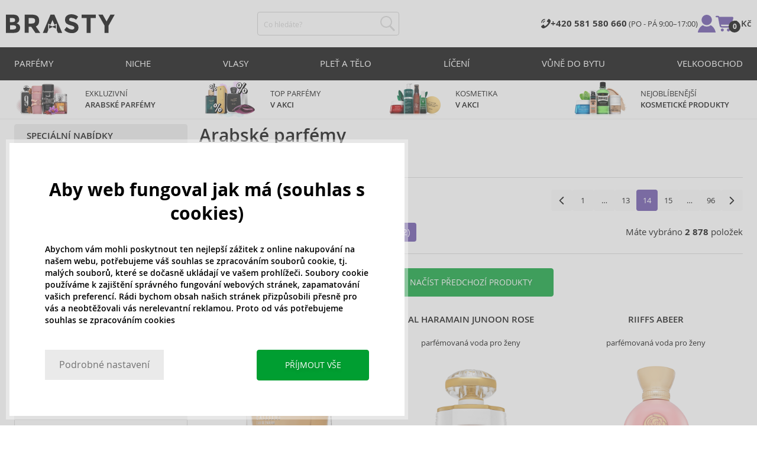

--- FILE ---
content_type: text/html; charset=utf-8
request_url: https://www.brasty.cz/arabske-parfemy?page=14
body_size: 52625
content:
<!DOCTYPE html>
<html class="no-js no-scroll-behavior" lang="cs" data-lang="cs">
		<head> <meta charset="utf-8"> <title>Arabské parfémy | BRASTY.CZ</title> <link rel="preload" href="/assets/_common/fonts/cz/400.woff2" as="font" type="font/woff2" crossorigin> <link rel="preload" href="/assets/_common/fonts/cz/600.woff2" as="font" type="font/woff2" crossorigin> <script>
		!function(t,e){if("object"==typeof exports&&"object"==typeof module)module.exports=e();else if("function"==typeof define&&define.amd)define([],e);else{var r,o=e();for(r in o)("object"==typeof exports?exports:t)[r]=o[r]}}(self,()=>{var r={905:function(){var e,r,t="undefined"!=typeof self?self:this,a={},o="URLSearchParams"in t,n="Symbol"in t&&"iterator"in Symbol,c="FileReader"in t&&"Blob"in t&&function(){try{return new Blob,!0}catch(t){return!1}}(),i="FormData"in t,s="ArrayBuffer"in t;function u(t){if("string"!=typeof t&&(t=String(t)),/[^a-z0-9\-#$%&'*+.^_`|~]/i.test(t))throw new TypeError("Invalid character in header field name");return t.toLowerCase()}function h(t){return t="string"!=typeof t?String(t):t}function l(e){var t={next:function(){var t=e.shift();return{done:void 0===t,value:t}}};return n&&(t[Symbol.iterator]=function(){return t}),t}function f(e){this.map={},e instanceof f?e.forEach(function(t,e){this.append(e,t)},this):Array.isArray(e)?e.forEach(function(t){this.append(t[0],t[1])},this):e&&Object.getOwnPropertyNames(e).forEach(function(t){this.append(t,e[t])},this)}function d(t){if(t.bodyUsed)return Promise.reject(new TypeError("Already read"));t.bodyUsed=!0}function p(r){return new Promise(function(t,e){r.onload=function(){t(r.result)},r.onerror=function(){e(r.error)}})}function y(t){var e=new FileReader,r=p(e);return e.readAsArrayBuffer(t),r}function b(t){if(t.slice)return t.slice(0);var e=new Uint8Array(t.byteLength);return e.set(new Uint8Array(t)),e.buffer}function g(){return this.bodyUsed=!1,this._initBody=function(t){var e;(this._bodyInit=t)?"string"==typeof t?this._bodyText=t:c&&Blob.prototype.isPrototypeOf(t)?this._bodyBlob=t:i&&FormData.prototype.isPrototypeOf(t)?this._bodyFormData=t:o&&URLSearchParams.prototype.isPrototypeOf(t)?this._bodyText=t.toString():s&&c&&(e=t)&&DataView.prototype.isPrototypeOf(e)?(this._bodyArrayBuffer=b(t.buffer),this._bodyInit=new Blob([this._bodyArrayBuffer])):s&&(ArrayBuffer.prototype.isPrototypeOf(t)||r(t))?this._bodyArrayBuffer=b(t):this._bodyText=t=Object.prototype.toString.call(t):this._bodyText="",this.headers.get("content-type")||("string"==typeof t?this.headers.set("content-type","text/plain;charset=UTF-8"):this._bodyBlob&&this._bodyBlob.type?this.headers.set("content-type",this._bodyBlob.type):o&&URLSearchParams.prototype.isPrototypeOf(t)&&this.headers.set("content-type","application/x-www-form-urlencoded;charset=UTF-8"))},c&&(this.blob=function(){var t=d(this);if(t)return t;if(this._bodyBlob)return Promise.resolve(this._bodyBlob);if(this._bodyArrayBuffer)return Promise.resolve(new Blob([this._bodyArrayBuffer]));if(this._bodyFormData)throw new Error("could not read FormData body as blob");return Promise.resolve(new Blob([this._bodyText]))},this.arrayBuffer=function(){return this._bodyArrayBuffer?d(this)||Promise.resolve(this._bodyArrayBuffer):this.blob().then(y)}),this.text=function(){var t,e,r=d(this);if(r)return r;if(this._bodyBlob)return r=this._bodyBlob,e=p(t=new FileReader),t.readAsText(r),e;if(this._bodyArrayBuffer)return Promise.resolve(function(t){for(var e=new Uint8Array(t),r=new Array(e.length),o=0;o<e.length;o++)r[o]=String.fromCharCode(e[o]);return r.join("")}(this._bodyArrayBuffer));if(this._bodyFormData)throw new Error("could not read FormData body as text");return Promise.resolve(this._bodyText)},i&&(this.formData=function(){return this.text().then(_)}),this.json=function(){return this.text().then(JSON.parse)},this}s&&(e=["[object Int8Array]","[object Uint8Array]","[object Uint8ClampedArray]","[object Int16Array]","[object Uint16Array]","[object Int32Array]","[object Uint32Array]","[object Float32Array]","[object Float64Array]"],r=ArrayBuffer.isView||function(t){return t&&-1<e.indexOf(Object.prototype.toString.call(t))}),f.prototype.append=function(t,e){t=u(t),e=h(e);var r=this.map[t];this.map[t]=r?r+", "+e:e},f.prototype.delete=function(t){delete this.map[u(t)]},f.prototype.get=function(t){return t=u(t),this.has(t)?this.map[t]:null},f.prototype.has=function(t){return this.map.hasOwnProperty(u(t))},f.prototype.set=function(t,e){this.map[u(t)]=h(e)},f.prototype.forEach=function(t,e){for(var r in this.map)this.map.hasOwnProperty(r)&&t.call(e,this.map[r],r,this)},f.prototype.keys=function(){var r=[];return this.forEach(function(t,e){r.push(e)}),l(r)},f.prototype.values=function(){var e=[];return this.forEach(function(t){e.push(t)}),l(e)},f.prototype.entries=function(){var r=[];return this.forEach(function(t,e){r.push([e,t])}),l(r)},n&&(f.prototype[Symbol.iterator]=f.prototype.entries);var m=["DELETE","GET","HEAD","OPTIONS","POST","PUT"];function w(t,e){var r,o=(e=e||{}).body;if(t instanceof w){if(t.bodyUsed)throw new TypeError("Already read");this.url=t.url,this.credentials=t.credentials,e.headers||(this.headers=new f(t.headers)),this.method=t.method,this.mode=t.mode,this.signal=t.signal,o||null==t._bodyInit||(o=t._bodyInit,t.bodyUsed=!0)}else this.url=String(t);if(this.credentials=e.credentials||this.credentials||"same-origin",!e.headers&&this.headers||(this.headers=new f(e.headers)),this.method=(r=(t=e.method||this.method||"GET").toUpperCase(),-1<m.indexOf(r)?r:t),this.mode=e.mode||this.mode||null,this.signal=e.signal||this.signal,this.referrer=null,("GET"===this.method||"HEAD"===this.method)&&o)throw new TypeError("Body not allowed for GET or HEAD requests");this._initBody(o)}function _(t){var r=new FormData;return t.trim().split("&").forEach(function(t){var e;t&&(e=(t=t.split("=")).shift().replace(/\+/g," "),t=t.join("=").replace(/\+/g," "),r.append(decodeURIComponent(e),decodeURIComponent(t)))}),r}function v(t,e){e=e||{},this.type="default",this.status=void 0===e.status?200:e.status,this.ok=200<=this.status&&this.status<300,this.statusText="statusText"in e?e.statusText:"OK",this.headers=new f(e.headers),this.url=e.url||"",this._initBody(t)}w.prototype.clone=function(){return new w(this,{body:this._bodyInit})},g.call(w.prototype),g.call(v.prototype),v.prototype.clone=function(){return new v(this._bodyInit,{status:this.status,statusText:this.statusText,headers:new f(this.headers),url:this.url})},v.error=function(){var t=new v(null,{status:0,statusText:""});return t.type="error",t};var x=[301,302,303,307,308];v.redirect=function(t,e){if(-1===x.indexOf(e))throw new RangeError("Invalid status code");return new v(null,{status:e,headers:{location:t}})},a.DOMException=t.DOMException;try{new a.DOMException}catch(t){a.DOMException=function(t,e){this.message=t,this.name=e;e=Error(t);this.stack=e.stack},a.DOMException.prototype=Object.create(Error.prototype),a.DOMException.prototype.constructor=a.DOMException}function E(i,s){return new Promise(function(o,t){var e=new w(i,s);if(e.signal&&e.signal.aborted)return t(new a.DOMException("Aborted","AbortError"));var n=new XMLHttpRequest;function r(){n.abort()}n.onload=function(){var r,t={status:n.status,statusText:n.statusText,headers:(t=n.getAllResponseHeaders()||"",r=new f,t.replace(/\r?\n[\t ]+/g," ").split(/\r?\n/).forEach(function(t){var t=t.split(":"),e=t.shift().trim();e&&(t=t.join(":").trim(),r.append(e,t))}),r)},e=(t.url="responseURL"in n?n.responseURL:t.headers.get("X-Request-URL"),"response"in n?n.response:n.responseText);o(new v(e,t))},n.onerror=function(){t(new TypeError("Network request failed"))},n.ontimeout=function(){t(new TypeError("Network request failed"))},n.onabort=function(){t(new a.DOMException("Aborted","AbortError"))},n.open(e.method,e.url,!0),"include"===e.credentials?n.withCredentials=!0:"omit"===e.credentials&&(n.withCredentials=!1),"responseType"in n&&c&&(n.responseType="blob"),e.headers.forEach(function(t,e){n.setRequestHeader(e,t)}),e.signal&&(e.signal.addEventListener("abort",r),n.onreadystatechange=function(){4===n.readyState&&e.signal.removeEventListener("abort",r)}),n.send(void 0===e._bodyInit?null:e._bodyInit)})}E.polyfill=!0,t.fetch||(t.fetch=E,t.Headers=f,t.Request=w,t.Response=v),a.Headers=f,a.Request=w,a.Response=v,a.fetch=E,Object.defineProperty(a,"__esModule",{value:!0})},588:t=>{"use strict";class r extends Error{constructor(t){super(r._prepareSuperMessage(t)),Object.defineProperty(this,"name",{value:"NonError",configurable:!0,writable:!0}),Error.captureStackTrace&&Error.captureStackTrace(this,r)}static _prepareSuperMessage(t){try{return JSON.stringify(t)}catch{return String(t)}}}const c=[{property:"name",enumerable:!1},{property:"message",enumerable:!1},{property:"stack",enumerable:!1},{property:"code",enumerable:!0}],u=Symbol(".toJSON called"),h=({from:t,seen:e,to_:r,forceEnumerable:o,maxDepth:n,depth:i})=>{const s=r||(Array.isArray(t)?[]:{});if(e.push(t),n<=i)return s;if("function"==typeof t.toJSON&&!0!==t[u])return(r=t)[u]=!0,a=r.toJSON(),delete r[u],a;var a;for(const[c,u]of Object.entries(t))"function"==typeof Buffer&&Buffer.isBuffer(u)?s[c]="[object Buffer]":"function"!=typeof u&&(u&&"object"==typeof u?e.includes(t[c])?s[c]="[Circular]":(i++,s[c]=h({from:t[c],seen:e.slice(),forceEnumerable:o,maxDepth:n,depth:i})):s[c]=u);for(const{property:e,enumerable:u}of c)"string"==typeof t[e]&&Object.defineProperty(s,e,{value:t[e],enumerable:!!o||u,configurable:!0,writable:!0});return s};t.exports={serializeError:(t,e={})=>{var{maxDepth:e=Number.POSITIVE_INFINITY}=e;return"object"==typeof t&&null!==t?h({from:t,seen:[],forceEnumerable:!0,maxDepth:e,depth:0}):"function"==typeof t?`[Function: ${t.name||"anonymous"}]`:t},deserializeError:(t,e={})=>{var{maxDepth:e=Number.POSITIVE_INFINITY}=e;if(t instanceof Error)return t;if("object"!=typeof t||null===t||Array.isArray(t))return new r(t);{const r=new Error;return h({from:t,seen:[],to_:r,maxDepth:e,depth:0}),r}}}}},o={};function u(t){var e=o[t];if(void 0!==e)return e.exports;e=o[t]={exports:{}};return r[t].call(e.exports,e,e.exports,u),e.exports}u.r=t=>{"undefined"!=typeof Symbol&&Symbol.toStringTag&&Object.defineProperty(t,Symbol.toStringTag,{value:"Module"}),Object.defineProperty(t,"__esModule",{value:!0})};var h={};return(()=>{"use strict";var i,t;u.r(h),u(905),(t=i=i||{}).Error="error",t.Warn="warn",t.Info="info",t.Debug="debug",t.Fatal="fatal",t.Http="http",t.Verbose="verbose",t.Silly="silly",t.Trace="trace";const b=t=>JSON.stringify(t).length+1;class n{constructor(){this.length=0}push(t){t={value:t};this.last=this.last?this.last.next=t:this.first=t,this.length++}shift(){var t;if(this.first)return t=this.first["value"],this.first=this.first.next,--this.length||(this.last=void 0),t}}var s=u(588);const a={endpoint:"https://in.logs.betterstack.com",batchSize:1e3,batchSizeKiB:0,batchInterval:1e3,retryCount:3,retryBackoff:100,syncMax:5,burstProtectionMilliseconds:5e3,burstProtectionMax:1e4,ignoreExceptions:!1,throwExceptions:!1,contextObjectMaxDepth:50,contextObjectMaxDepthWarn:!0,contextObjectCircularRefWarn:!0,sendLogsToConsoleOutput:!1,sendLogsToBetterStack:!0,calculateLogSizeBytes:b};class e{constructor(t,e){if(this._middleware=[],this._countLogged=0,this._countSynced=0,this._countDropped=0,"string"!=typeof t||""===t)throw new Error("Logtail source token missing");this._sourceToken=t,this._options=Object.assign(Object.assign({},a),e);const r=function(i){let s=0;const a=new n;return function(n){return async(...o)=>new Promise((e,r)=>async function t(){if(s<i){s++;try{e(await n(...o))}catch(t){r(t)}s--,0<a.length&&a.shift()()}else a.push(t)}())}}(this._options.syncMax)(t=>this._sync(t)),o=(this._logBurstProtection=function(n,i){if(n<=0||i<=0)return t=>t;let s=[0],a=0,c=Date.now();return o=>async(...t)=>{if(r=Date.now(),e=n/64,r<c+e||(r=Math.floor((r-c)/e),s=Array(Math.min(r,64)).fill(0).concat(s).slice(0,64),c+=r*e),s.reduce((t,e)=>t+e)<i)return s[0]++,o(...t);var e,r=Date.now();a<r-n&&(a=r,console.error(`Logging was called more than ${i} times during last ${n}ms. Ignoring.`))}}(this._options.burstProtectionMilliseconds,this._options.burstProtectionMax),this.log=this._logBurstProtection(this.log.bind(this)),function(o=1e3,e=1e3,n=3,i=100,s,a=b){let c,u,h=[],l=0,f=0,d=0;async function p(){c&&clearTimeout(c),c=null;const t=h,r=l;h=[],l=0;try{await u(t.map(t=>t.log)),t.forEach(t=>t.resolve(t.log)),f=0}catch(e){if(f<n)return f++,d=Date.now()+i,h=h.concat(t),l+=r,void await y();t.map(t=>t.reject(e)),f=0}}async function y(){if(!c)return new Promise(t=>{c=setTimeout(async function(){await p(),t()},e)})}return{initPusher:function(t){return u=t,async function(r){return new Promise(async(t,e)=>(h.push({log:r,resolve:t,reject:e}),0<s&&(l+=a(r)),(h.length>=o||0<s&&l>=s)&&Date.now()>d?await p():await y(),t))}},flush:p}}(this._options.batchSize,this._options.batchInterval,this._options.retryCount,this._options.retryBackoff,1024*this._options.batchSizeKiB,this._options.calculateLogSizeBytes));this._batch=o.initPusher(t=>r(t)),this._flush=o.flush}async flush(){return this._flush()}get logged(){return this._countLogged}get synced(){return this._countSynced}get dropped(){return this._countDropped}async log(t,e=i.Info,r={}){if((r="object"!=typeof r?{extra:r}:r)instanceof Error&&(r={error:r}),this._options.sendLogsToConsoleOutput)switch(e){case"debug":console.debug(t,r);break;case"info":console.info(t,r);break;case"warn":console.warn(t,r);break;case"error":console.error(t,r);break;default:console.log(`[${e.toUpperCase()}]`,t,r)}if("function"!=typeof this._sync)throw new Error("No Logtail logger sync function provided");this._countLogged++;let o=Object.assign(Object.assign({dt:new Date,level:e},r),t instanceof Error?(0,s.serializeError)(t):{message:t});for(const i of this._middleware){var n=await i(o);if(null==n)return o;o=n}if(o=this.serialize(o,this._options.contextObjectMaxDepth),!this._options.sendLogsToBetterStack)return o;try{await this._batch(o),this._countSynced++}catch(t){if(this._countDropped++,!this._options.ignoreExceptions){if(this._options.throwExceptions)throw t;console.error(t)}}return o}serialize(t,r,o=new WeakSet){if(null===t||"boolean"==typeof t||"number"==typeof t||"string"==typeof t)return t;if(t instanceof Date)return isNaN(t.getTime())?t.toString():t.toISOString();if(t instanceof Error)return(0,s.serializeError)(t);if(("object"==typeof t||Array.isArray(t))&&(r<1||o.has(t)))return o.has(t)?(this._options.contextObjectCircularRefWarn&&console.warn("[Logtail] Found a circular reference when serializing logs. Please do not use circular references in your logs."),"<omitted circular reference>"):(this._options.contextObjectMaxDepthWarn&&console.warn(`[Logtail] Max depth of ${this._options.contextObjectMaxDepth} reached when serializing logs. Please do not use excessive object depth in your logs.`),`<omitted context beyond configured max depth: ${this._options.contextObjectMaxDepth}>`);var e;if(Array.isArray(t))return o.add(t),e=t.map(t=>this.serialize(t,r-1,o)),o.delete(t),e;if("object"!=typeof t)return void 0===t?void 0:`<omitted unserializable ${typeof t}>`;{const n={};return o.add(t),Object.entries(t).forEach(t=>{var e=t[0],t=t[1],t=this.serialize(t,r-1,o);void 0!==t&&(n[e]=t)}),o.delete(t),n}}async debug(t,e={}){return this.log(t,i.Debug,e)}async info(t,e={}){return this.log(t,i.Info,e)}async warn(t,e={}){return this.log(t,i.Warn,e)}async error(t,e={}){return this.log(t,i.Error,e)}setSync(t){this._sync=t}use(t){this._middleware.push(t)}remove(e){this._middleware=this._middleware.filter(t=>t!==e)}}function c(t,s,a,c){return new(a=a||Promise)(function(r,e){function o(t){try{i(c.next(t))}catch(t){e(t)}}function n(t){try{i(c.throw(t))}catch(t){e(t)}}function i(t){var e;t.done?r(t.value):((e=t.value)instanceof a?e:new a(function(t){t(e)})).then(o,n)}i((c=c.apply(t,s||[])).next())})}window.Logtail=class extends class extends e{async log(t,e=i.Info,r={}){return super.log(t,e,r)}}{constructor(t,e){super(t,Object.assign({batchSizeKiB:48},e)),this.setSync(e=>c(this,void 0,void 0,function*(){var t=yield fetch(this._options.endpoint,{method:"POST",headers:{"Content-Type":"application/json",Authorization:"Bearer "+this._sourceToken},body:JSON.stringify(e),keepalive:!0});if(t.ok)return e;throw new Error(t.statusText)})),this.configureFlushOnPageLeave()}log(t,e,r={}){const o=Object.create(null,{log:{get:()=>super.log}});return c(this,void 0,void 0,function*(){return(r="object"!=typeof r?{extra:r}:r)instanceof Error&&(r={error:r}),r=Object.assign(Object.assign({},this.getCurrentContext()),r),o.log.call(this,t,e,r)})}getCurrentContext(){return{context:{url:window.location.href,user_locale:navigator.userLanguage||navigator.language,user_agent:navigator.userAgent,device_pixel_ratio:window.devicePixelRatio,screen_width:window.screen.width,screen_height:window.screen.height,window_width:window.innerWidth,window_height:window.innerHeight}}}configureFlushOnPageLeave(){"undefined"!=typeof document&&document.addEventListener("visibilitychange",()=>{"hidden"===document.visibilityState&&this.flush()})}}})(),h});
		window.logtail = new Logtail("s9NBFSgTSMnSiU6jbVDAjNuh");
		window['onerror'] = function(msg, url, line) {
			logtail.error(msg, {url: url,line: line});logtail.flush();
		};
	</script>  <script src="https://polyfill-fastly.io/v3/polyfill.js?features=default,Array.prototype.includes,Object.values,Array.prototype.find,AbortController,fetch"></script> <script>
	var prodList = [];
	var prodPrice = 0;
	var criteoSiteType = 'd';
	var dataLayer = dataLayer || [];
	var vypisList = '';
	var eshopMena = "Kč";
	var eshop = "cz";
	var prod = true;

	var scriptOrderJsUrl = '/assets/js/order.js' + "?v=1769028682";
	var scriptOrderThanksJsUrl = '/assets/js/thanks.js' + "?v=1769028682";

	var lazyJsFiles = {
		order: scriptOrderJsUrl,
		thanks: scriptOrderThanksJsUrl,
	};

	var svgFile = '/assets/_common/svg/svg.svg' + "?v=1769028682";

	var google_tag_params = {
		ecomm_prodid: [],
		ecomm_pagetype: "other",
		ecomm_totalvalue: 0,
	};
</script> <script>
	!function(e){var t={};function n(o){if(t[o])return t[o].exports;var r=t[o]={i:o,l:!1,exports:{}};return e[o].call(r.exports,r,r.exports,n),r.l=!0,r.exports}n.m=e,n.c=t,n.d=function(e,t,o){n.o(e,t)||Object.defineProperty(e,t,{enumerable:!0,get:o})},n.r=function(e){"undefined"!=typeof Symbol&&Symbol.toStringTag&&Object.defineProperty(e,Symbol.toStringTag,{value:"Module"}),Object.defineProperty(e,"__esModule",{value:!0})},n.t=function(e,t){if(1&t&&(e=n(e)),8&t)return e;if(4&t&&"object"==typeof e&&e&&e.__esModule)return e;var o=Object.create(null);if(n.r(o),Object.defineProperty(o,"default",{enumerable:!0,value:e}),2&t&&"string"!=typeof e)for(var r in e)n.d(o,r,function(t){return e[t]}.bind(null,r));return o},n.n=function(e){var t=e&&e.__esModule?function(){return e.default}:function(){return e};return n.d(t,"a",t),t},n.o=function(e,t){return Object.prototype.hasOwnProperty.call(e,t)},n.p="/assets/_common/js/",n(n.s=29)}({14:function(e,t,n){"use strict";t.a=function(){try{return document.createEvent("TouchEvent"),!0}catch(e){return!1}}},15:function(e,t,n){"use strict";t.a=function(e,t,n){var o=arguments.length>3&&void 0!==arguments[3]?arguments[3]:null,r=arguments.length>4&&void 0!==arguments[4]?arguments[4]:null;!function u(){var c=o?o.call(e,t):e[t];if(null==c){if(null!==r){if(r<=0)throw"Property ".concat(t," not defined.");r-=100}setTimeout(u,100)}else n(c)}()}},29:function(e,t,n){"use strict";n.r(t);var o,r=n(15),u=n(14);window.wait=r.a,void 0===window.load&&(window.preload=[],window.load=function(){window.preload.push(arguments)}),document.documentElement.classList.remove("no-js"),Object(u.a)()||document.documentElement.classList.add("no-touch"),o=function(){var e=document.createElement("script");e.setAttribute("src",'//' + "cdn.brastygroup.eu" + '/assets/js/app.js?verze=' + "1769002278"),e.setAttribute("async",""),document.head.appendChild(e)},"loading"!==document.readyState&&null!==document.body?o():document.addEventListener("DOMContentLoaded",o)}});
</script> <link rel="stylesheet" type="text/css" href="/assets/css/cz.css?v=1769002278" media="all"> <meta http-equiv="X-UA-Compatible" content="ie=edge"> <meta name="viewport" content="width=device-width, initial-scale=1"> <meta name="author" content="Brasty.cz"> <link rel="apple-touch-icon" sizes="180x180" href="//cdn.brastygroup.eu/assets/_common/favicons/apple-touch-icon.png"> <link rel="icon" type="image/png" sizes="32x32" href="//cdn.brastygroup.eu/assets/_common/favicons/favicon-32x32.png"> <link rel="icon" type="image/png" sizes="16x16" href="//cdn.brastygroup.eu/assets/_common/favicons/favicon-16x16.png"> <link rel="manifest" href="//cdn.brastygroup.eu/assets/_common/favicons/site.webmanifest"> <link rel="mask-icon" href="//cdn.brastygroup.eu/assets/_common/favicons/safari-pinned-tab.svg" color="#2b2a29"> <link rel="shortcut icon" href="//cdn.brastygroup.eu/assets/_common/favicons/favicon.ico" data-dark-href="//cdn.brastygroup.eu/assets/_common/favicons/dark-mode.ico"> <link rel="canonical" href="https://www.brasty.cz/arabske-parfemy?page=14" /> <link rel="prev" href="https://www.brasty.cz/arabske-parfemy?page=13" /> <link rel="next" href="https://www.brasty.cz/arabske-parfemy?page=15" /> <meta name="msapplication-TileColor" content="#ffffff"> <meta name="msapplication-config" content="//cdn.brastygroup.eu/assets/_common/favicons/browserconfig.xml"> <meta name="theme-color" content="#ffffff"> <meta name="robots" content="index,follow" /> <meta name="Keywords" content="Arabské parfémy"> <meta name="Description" content=" "> <meta property="lb:id" content="524"> <script type="application/ld+json">
					
					{
						"@context": "http://schema.org",
						"@type": "WebSite",
						"url": "https://www.brasty.cz/",
						"potentialAction": {
							"@type": "SearchAction",
							"target": "https://www.brasty.cz\"/vyhledavani?q=\"{search_term_string}",
							"query-input": "required name=search_term_string"
						}
					}
				</script> <script>
	window.gtm = window.gtm || {};
	window.gtm.products = window.gtm.products || {};
	window.gtm.promotions = window.gtm.promotions || {};
	window.gtm.itemsLists = window.gtm.itemsLists || {};
</script> <script>
	function gtag(){dataLayer.push(arguments);}
	gtag('consent', 'default', {
		'functionality_storage': 'granted',
		'ad_storage': "denied",
		'analytics_storage': "denied",
		'personalization_storage': "denied",
		'ad_user_data': "denied",
		'ad_personalization': "denied",
	});
</script><script>
	window.dataLayer.push({"page":{"categories":["Parfémy"],"products":2878,"type":"category","title":"Arabské parfémy","path":"/arabske-parfemy","url":"https://www.brasty.cz/arabske-parfemy"},"event":"page_view","site":"brasty.cz","country":"cz","environment":"production","language":"cs","currency":"CZK","user":{"type":"anonym"},"_clear":true})
</script> <!-- GTM --> <script id="gtm-script">(function(w,d,s,l,i){w[l]=w[l]||[];w[l].push({'gtm.start':
	new Date().getTime(),event:'gtm.js'});var f=d.getElementsByTagName(s)[0],
	j=d.createElement(s),dl=l!='dataLayer'?'&l='+l:'';j.async=true;j.src=
	'https://www.googletagmanager.com/gtm.js?id='+i+dl;f.parentNode.insertBefore(j,f);
	})(window,document,'script','dataLayer', "GTM-53NLZDS")</script> <link rel="alternate" hreflang="en" href="https://www.brasty.co.uk/"> <link rel="alternate" hreflang="cs" href="https://www.brasty.cz/"> <link rel="alternate" hreflang="ro" href="https://www.brasty.ro/"> <link rel="alternate" hreflang="pl" href="https://www.brasty.pl/"> <link rel="alternate" hreflang="sk" href="https://www.brasty.sk/"> <link rel="alternate" hreflang="bg" href="https://www.brasty.bg/"> <link rel="alternate" hreflang="hu" href="https://www.brasty.hu/"> <link rel="alternate" hreflang="de-DE" href="https://www.brasty.de/"> <link rel="alternate" hreflang="de-AT" href="https://www.brasty.at/"> </head> <body class=""> <noscript> <iframe src="//www.googletagmanager.com/ns.html?id=GTM-53NLZDS" height="0" width="0" style="display:none;visibility:hidden"></iframe> </noscript><header role="banner" class="l-header"> <div class="l-header__rel"> <div class="container container--detail"> <div class="l-header__inner"> <div class="l-header__logo"> <a href="/"> <svg xmlns="http://www.w3.org/2000/svg" viewBox="0 0 183.7 31"><g fill-rule="evenodd" fill="currentColor"><path data-name="Path 110" d="M50.5 20 58 30.7h-8.2l-5.9-8.4-1.2-1.7h-4.3v10h-6.8V.7h11.5c4.7 0 8 .9 10 2.4 2 1.6 3 4.1 3 7.6 0 4.8-2 8-5.7 9.4zm-7.1-4.7c2.2 0 3.8-.4 4.6-1.1a4.1 4.1 0 0 0 1.3-3.5A3.9 3.9 0 0 0 48 7.3a8.3 8.3 0 0 0-4.5-.9h-5v9h4.9z"></path><path data-name="Path 111" d="M22.4 17.6a6.5 6.5 0 0 1 1.6 4.8 8 8 0 0 1-2.1 5.5c-1.6 1.8-4.6 2.8-8.8 2.8H0V.7h11.7a19 19 0 0 1 5.3.7 7.3 7.3 0 0 1 3.4 2 7.8 7.8 0 0 1 2 5.2c0 2.4-.7 4.1-2.3 5.2l-1 .7-1.1.6a7.4 7.4 0 0 1 4.4 2.5zm-6.8 1.2a13.1 13.1 0 0 0-5-.7H6.9v7h4.6a10.3 10.3 0 0 0 4.2-.8 2.7 2.7 0 0 0 1.6-2.8 2.8 2.8 0 0 0-1.6-2.7zM14.2 7a9.4 9.4 0 0 0-4.3-.7H6.8V13h3.1a11 11 0 0 0 4.2-.6c1-.4 1.3-1.3 1.3-2.6S15 7.4 14.2 7z"></path><path data-name="Path 112" d="M173.3 18.8v11.9h-6.7V18.8L156 .7h7.4l6.5 11.2L176.4.7h7.3z"></path><path data-name="Path 113" d="M143.1 6.4v24.3h-6.7V6.4h-8.5V.7h23.8v5.7z"></path><path data-name="Path 114" d="M110.3 5.9a4.1 4.1 0 0 0-2.6.8 2.7 2.7 0 0 0-1 2A2.3 2.3 0 0 0 108 11a19.8 19.8 0 0 0 5.4 1.7 17 17 0 0 1 6.7 3.2 8 8 0 0 1 2.4 6.1 8 8 0 0 1-3 6.6 12 12 0 0 1-8 2.5 18.5 18.5 0 0 1-13-5.2l4-5c3.4 2.9 6.3 4.3 9 4.3a4.7 4.7 0 0 0 3-.8 2.5 2.5 0 0 0 1-2.1 2.3 2.3 0 0 0-1.1-2.2 13 13 0 0 0-4.4-1.6 19 19 0 0 1-7.7-3.2c-1.7-1.4-2.5-3.5-2.5-6.3a8 8 0 0 1 3-6.6 12.6 12.6 0 0 1 7.8-2.3 19 19 0 0 1 6 1 16.8 16.8 0 0 1 5.3 3l-3.4 4.9a13.1 13.1 0 0 0-8.2-3z"></path><path data-name="Path 115" d="M69.5 30.7h-7.2l13-30h6.5l13.2 30h-7.2l-2-4.5V15.5L82 17.3l-3.4-7.7-3.3 7.6-3.9-1.7v10.7z"></path><path data-name="Path 116" d="m78.6 20.3 5.8-2.5v5.8L78.6 21 73 23.6v-5.8z"></path></g></svg> </a> <script type="application/ld+json">
						{
							"@context": "http://schema.org",
							"@type": "Organization",
							"url": "https://www.brasty.cz/",
							"logo": "https://cdn.brastygroup.eu/assets/_common/images/logo.svg"
						}
					</script> </div> <div class="l-header__search"> <div class="f-search l-header__search"> <form action="/arabske-parfemy?" method="post" id="frm-search-form" role="search" class="f-search__form" autocomplete="off"> <label for="search" class="f-search__label">Co hledáte?</label> <input id="search" type="search" class="f-search__input" placeholder="Co hledáte?" name="q" data-whispaper-url="/produkty/naseptavac?text="> <button type="submit" name="search" class="f-search__btn"> <svg class="w-icon w-icon--header-search"> <use xlink:href="/assets/_common/svg/svg.svg?v=1769028682a#icon-header-search"></use> </svg> </button> <div class="u-dn"> <input type="text" name="roburl"> <input type="email" name="robemail" class="robemail"> </div> <div class="c-whispaper" aria-hidden="true"> <div class="c-whispaper__wrapper"> <div class="c-whispaper__inner"> <div class="c-whispaper__left"> <div class="c-whispaper__brands"> <h2 class="c-whispaper__heading">Kategorie</h2> <ul></ul> </div> <div class="c-whispaper__collections"> <h2 class="c-whispaper__heading">Kolekce</h2> <ul></ul> </div> <p class="c-whispaper__left-empty u-dn"> V kategoriích jsme nic nenalezli </p> </div> <div class="c-whispaper__products" data-more-text="Zobrazit všechny produkty" data-more-href="/produkty"> <h2 class="c-whispaper__heading">Produkty</h2> <ul></ul> <p class="c-whispaper__products-empty"> V produktech jsme nic nenalezli. </p> </div> </div> </div> </div> <input type="hidden" name="_do" value="search-form-submit"></form> </div> </div> <div class="l-header__side"> <nav class="m-secondary"> <ul class="m-secondary__list"> <li class="m-secondary__phone"> <a href="tel:00420581580660" class="m-secondary__phone-link"> <svg class="w-icon w-icon--header-phone"> <use xlink:href="/assets/_common/svg/svg.svg?v=1769028682a#icon-header-phone"></use> </svg> <span> <strong>+420 581 580 660 </strong> (PO - PÁ 9:00–17:00) </span> </a> </li> <li class="m-secondary__item m-secondary__item--user"> <a href="/prihlaseni" class="m-secondary__link m-secondary__link--signin" title="Přihlásit"> <svg class="w-icon w-icon--header-user"> <use xlink:href="/assets/_common/svg/svg.svg?v=1769028682a#icon-header-user"></use> </svg> </a> </li> <li class="m-secondary__item m-secondary__item--cart" id="snippet-cart-cart"> <a href="/kosik" class="m-secondary__link" title="Přejít do košíku"> <span class="m-secondary__icon-wrapper"> <svg class="w-icon w-icon--cart"> <use xlink:href="/assets/_common/svg/svg.svg?v=1769028682a#icon-cart"></use> </svg> <span class="m-secondary__addon">0</span> </span> <span class="m-secondary__text"> 0 Kč </span> </a> </li> <li class="m-secondary__item m-secondary__item--toggler"> <a href="#" class="js-nav-toggler m-secondary__toggler"> <span></span> </a> </li> </ul> </nav> </div> </div> </div> <div class="l-header__main-nav"> <a href="#" class="js-nav-toggler l-header__main-nav-toggler"></a> <nav class="m-main" role="navigation"> <div class="container"> <ul class="m-main__list m-main__list--1 m-main__list--extended" gtm-clickArea="topmenu"> <li class="m-main__item m-main__item--1"> <a href="/parfemy" class="m-main__link m-main__link--1" title="parfémy">Parfémy</a> <div class="m-main__panel"> <div class="container"> <ul class="m-main__list m-main__list--2"> <li class="m-main__item m-main__item--2"> <span class="m-main__heading">Určení</span> <ul class="m-main__list m-main__list--3"> <li class="m-main__item m-main__item--3"> <a href="/damske-parfemy" class="m-main__link m-main__link--3" title="Dámské parfémy">Pro ženy</a> </li> <li class="m-main__item m-main__item--3"> <a href="/panske-parfemy" class="m-main__link m-main__link--3" title="Pánské parfémy">Pro muže</a> </li> <li class="m-main__item m-main__item--3"> <a href="/detske-parfemy" class="m-main__link m-main__link--3" title="Dětské parfémy">Pro děti</a> </li> <li class="m-main__item m-main__item--3"> <a href="/unisexove-parfemy" class="m-main__link m-main__link--3" title="Unisexové parfémy">Unisex</a> </li> </ul> </li> <li class="m-main__item m-main__item--2"> <span class="m-main__heading">Kategorie</span> <ul class="m-main__list m-main__list--3"> <li class="m-main__item m-main__item--3"> <a href="/arabske-parfemy" class="m-main__link m-main__link--3" title="Arabské parfémy">Arabské parfémy</a> </li> <li class="m-main__item m-main__item--3"> <a href="/darkove-sady-parfemu" class="m-main__link m-main__link--3" title="Dárkové sady parfémů">Dárkové sady</a> </li> <li class="m-main__item m-main__item--3"> <a href="/telove-doplnky" class="m-main__link m-main__link--3" title="Tělové doplňky">Tělové doplňky</a> </li> </ul> </li> <li class="m-main__item m-main__item--2"> <span class="m-main__heading">Druh vůně</span> <ul class="m-main__list m-main__list--3"> <li class="m-main__item m-main__item--3"> <a href="/parfemy-druh-vune-kvetinova" class="m-main__link m-main__link--3" title="Květinová">Květinová</a> </li> <li class="m-main__item m-main__item--3"> <a href="/parfemy-druh-vune-citrusova" class="m-main__link m-main__link--3" title="Citrusová">Citrusová</a> </li> <li class="m-main__item m-main__item--3"> <a href="/parfemy-druh-vune-orientalni" class="m-main__link m-main__link--3" title="Orientální">Orientální</a> </li> <li class="m-main__item m-main__item--3"> <a href="/parfemy-druh-vune-drevita" class="m-main__link m-main__link--3" title="Dřevitá">Dřevitá</a> </li> </ul> </li> <li class="m-main__item m-main__item--2"> <span class="m-main__heading">ZNAČKY</span> <ul class="m-main__list m-main__list--3"> <li class="m-main__item m-main__item--3"> <a href="/parfemy-hugo-boss" class="m-main__link m-main__link--3" title="Hugo Boss">Hugo Boss</a> </li> <li class="m-main__item m-main__item--3"> <a href="/parfemy-dolce-gabbana" class="m-main__link m-main__link--3" title="Dolce &amp; Gabbana">Dolce &amp; Gabbana</a> </li> <li class="m-main__item m-main__item--3"> <a href="/parfemy-paco-rabanne" class="m-main__link m-main__link--3" title="Paco Rabanne">Paco Rabanne</a> </li> <li class="m-main__item m-main__item--3"> <a href="/parfemy" class="m-main__link m-main__link--3" title="Všechny značky">Všechny značky</a> </li> </ul> </li> <li class="m-main__item m-main__item--2"> <span class="m-main__heading">Speciální nabídky</span> <ul class="m-main__list m-main__list--3"> <li class="m-main__item m-main__item--3"> <a href="/levne-parfemy" class="m-main__link m-main__link--3" title="Parfémy v akci">Akce</a> </li> <li class="m-main__item m-main__item--3"> <a href="/parfemy-novinky" class="m-main__link m-main__link--3" title="Parfémy novinky">Novinky</a> </li> <li class="m-main__item m-main__item--3"> <a href="/vyprodej-parfemu" class="m-main__link m-main__link--3" title="Výprodej parfémů">Výprodej</a> </li> </ul> </li> </ul> </div> </div> </li> <li class="m-main__item m-main__item--1 m-main__item--no-sub"> <a href="/niche-parfemy" class="m-main__link m-main__link--1" title="niche parfémy">Niche</a> </li> <li class="m-main__item m-main__item--1"> <a href="/vlasova-kosmetika" class="m-main__link m-main__link--1" title="vlasová kosmetika">Vlasy</a> <div class="m-main__panel"> <div class="container"> <ul class="m-main__list m-main__list--2"> <li class="m-main__item m-main__item--2"> <span class="m-main__heading">Určení</span> <ul class="m-main__list m-main__list--3"> <li class="m-main__item m-main__item--3"> <a href="/damska-vlasova-kosmetika" class="m-main__link m-main__link--3" title="Dámská vlasová kosmetika">Pro ženy</a> </li> <li class="m-main__item m-main__item--3"> <a href="/panska-vlasova-kosmetika" class="m-main__link m-main__link--3" title="Pánská vlasová kosmetika">Pro muže</a> </li> <li class="m-main__item m-main__item--3"> <a href="/detska-vlasova-kosmetika" class="m-main__link m-main__link--3" title="Dětská vlasová kosmetika">Pro děti</a> </li> <li class="m-main__item m-main__item--3"> <a href="/unisex-vlasova-kosmetika" class="m-main__link m-main__link--3" title="Unisex vlasová kosmetika">Unisex</a> </li> </ul> </li> <li class="m-main__item m-main__item--2"> <span class="m-main__heading">Kategorie</span> <ul class="m-main__list m-main__list--3"> <li class="m-main__item m-main__item--3"> <a href="/sampony" class="m-main__link m-main__link--3" title="Šampony">Šampony</a> </li> <li class="m-main__item m-main__item--3"> <a href="/kondicionery" class="m-main__link m-main__link--3" title="Kondicionéry">Kondicionéry</a> </li> <li class="m-main__item m-main__item--3"> <a href="/masky-na-vlasy" class="m-main__link m-main__link--3" title="Masky na vlasy">Masky na vlasy</a> </li> </ul> </li> <li class="m-main__item m-main__item--2"> <span class="m-main__heading">ZNAČKY</span> <ul class="m-main__list m-main__list--3"> <li class="m-main__item m-main__item--3"> <a href="/vlasova-kosmetika-wella-professionals" class="m-main__link m-main__link--3" title="Wella Professionals">Wella Professionals</a> </li> <li class="m-main__item m-main__item--3"> <a href="/vlasova-kosmetika-l-oreal-professionnel" class="m-main__link m-main__link--3" title="L´Oréal Professionnel">L´Oréal Professionnel</a> </li> <li class="m-main__item m-main__item--3"> <a href="/vlasova-kosmetika-goldwell" class="m-main__link m-main__link--3" title="Goldwell">Goldwell</a> </li> <li class="m-main__item m-main__item--3"> <a href="/vlasova-kosmetika" class="m-main__link m-main__link--3" title="Všechny značky">Všechny značky</a> </li> </ul> </li> <li class="m-main__item m-main__item--2"> <span class="m-main__heading">Speciální nabídky</span> <ul class="m-main__list m-main__list--3"> <li class="m-main__item m-main__item--3"> <a href="/vlasova-kosmetika-v-akci" class="m-main__link m-main__link--3" title="Vlasová kosmetika v akci">Akce</a> </li> <li class="m-main__item m-main__item--3"> <a href="/vlasova-kosmetika-novinky" class="m-main__link m-main__link--3" title="Vlasová kosmetika novinky">Novinky</a> </li> <li class="m-main__item m-main__item--3"> <a href="/vyprodej-vlasove-kosmetiky" class="m-main__link m-main__link--3" title="Výprodej vlasové kosmetiky">Výprodej</a> </li> </ul> </li> </ul> </div> </div> </li> <li class="m-main__item m-main__item--1"> <a href="/pletova-a-telova-kosmetika" class="m-main__link m-main__link--1" title="pleťová a tělová kosmetika">Pleť a tělo</a> <div class="m-main__panel"> <div class="container"> <ul class="m-main__list m-main__list--2"> <li class="m-main__item m-main__item--2"> <span class="m-main__heading">Určení</span> <ul class="m-main__list m-main__list--3"> <li class="m-main__item m-main__item--3"> <a href="/damska-pletova-a-telova-kosmetika" class="m-main__link m-main__link--3" title="Dámská pleťová a tělová kosmetika">Pro ženy</a> </li> <li class="m-main__item m-main__item--3"> <a href="/panska-pletova-a-telova-kosmetika" class="m-main__link m-main__link--3" title="Pánská pleťová a tělová kosmetika">Pro muže</a> </li> <li class="m-main__item m-main__item--3"> <a href="/detska-pletova-a-telova-kosmetika" class="m-main__link m-main__link--3" title="Dětská pleťová a tělová kosmetika">Pro děti</a> </li> <li class="m-main__item m-main__item--3"> <a href="/unisex-pletova-a-telova-kosmetika" class="m-main__link m-main__link--3" title="Unisex pleťová a tělová kosmetika">Unisex</a> </li> </ul> </li> <li class="m-main__item m-main__item--2"> <span class="m-main__heading">Kategorie</span> <ul class="m-main__list m-main__list--3"> <li class="m-main__item m-main__item--3"> <a href="/hydratacni-pletova-a-telova-kosmetika" class="m-main__link m-main__link--3" title="Hydratační pleťová a tělová kosmetika">Hydratace</a> </li> <li class="m-main__item m-main__item--3"> <a href="/cistici-pletova-a-telova-kosmetika" class="m-main__link m-main__link--3" title="Čistící pleťová a tělová kosmetika">Čištění</a> </li> <li class="m-main__item m-main__item--3"> <a href="/omlazujici-pletova-a-telova-kosmetika" class="m-main__link m-main__link--3" title="Omlazující pleťová a tělová kosmetika">Omlazení</a> </li> <li class="m-main__item m-main__item--3"> <a href="/telove-doplnky" class="m-main__link m-main__link--3" title="Doplňky">Doplňky</a> </li> </ul> </li> <li class="m-main__item m-main__item--2"> <span class="m-main__heading">ZNAČKY</span> <ul class="m-main__list m-main__list--3"> <li class="m-main__item m-main__item--3"> <a href="/pletova-a-telova-kosmetika-la-roche-posay" class="m-main__link m-main__link--3" title="La Roche-Posay">La Roche-Posay</a> </li> <li class="m-main__item m-main__item--3"> <a href="/pletova-a-telova-kosmetika-bioderma" class="m-main__link m-main__link--3" title="Bioderma">Bioderma</a> </li> <li class="m-main__item m-main__item--3"> <a href="/pletova-a-telova-kosmetika-nuxe" class="m-main__link m-main__link--3" title="Nuxe">Nuxe</a> </li> <li class="m-main__item m-main__item--3"> <a href="/pletova-a-telova-kosmetika" class="m-main__link m-main__link--3" title="Všechny značky">Všechny značky</a> </li> </ul> </li> <li class="m-main__item m-main__item--2"> <span class="m-main__heading">Speciální nabídky</span> <ul class="m-main__list m-main__list--3"> <li class="m-main__item m-main__item--3"> <a href="/pletova-a-telova-kosmetika-v-akci" class="m-main__link m-main__link--3" title="Pleťová a tělová kosmetika v akci">Akce</a> </li> <li class="m-main__item m-main__item--3"> <a href="/novinky-pletove-a-telove-kosmetiky" class="m-main__link m-main__link--3" title="Pleťová a tělová kosmetika novinky">Novinky</a> </li> <li class="m-main__item m-main__item--3"> <a href="/vyprodej-pletove-a-telove-kosmetiky" class="m-main__link m-main__link--3" title="Výprodej pleťové a tělové kosmetiky">Výprodej</a> </li> </ul> </li> </ul> </div> </div> </li> <li class="m-main__item m-main__item--1"> <a href="/dekorativni-kosmetika" class="m-main__link m-main__link--1" title="dekorativní kosmetika">Líčení</a> <div class="m-main__panel"> <div class="container"> <ul class="m-main__list m-main__list--2"> <li class="m-main__item m-main__item--2"> <span class="m-main__heading">Účinek</span> <ul class="m-main__list m-main__list--3"> <li class="m-main__item m-main__item--3"> <a href="/pripravky-na-sjednoceni" class="m-main__link m-main__link--3" title="Přípravky na sjednocení">Sjednocení</a> </li> <li class="m-main__item m-main__item--3"> <a href="/pripravky-na-rozjasneni" class="m-main__link m-main__link--3" title="Přípravky na rozjasnění">Rozjasnění</a> </li> <li class="m-main__item m-main__item--3"> <a href="/pripravky-na-zvyrazneni" class="m-main__link m-main__link--3" title="Přípravky na zvýraznění">Zvýraznění</a> </li> <li class="m-main__item m-main__item--3"> <a href="/pripravky-na-kryti" class="m-main__link m-main__link--3" title="Přípravky na krytí">Krytí</a> </li> </ul> </li> <li class="m-main__item m-main__item--2"> <span class="m-main__heading">Kategorie</span> <ul class="m-main__list m-main__list--3"> <li class="m-main__item m-main__item--3"> <a href="/pripravky-na-tvar" class="m-main__link m-main__link--3" title="Přípravky na tvář">Tvář</a> </li> <li class="m-main__item m-main__item--3"> <a href="/pripravky-na-oci" class="m-main__link m-main__link--3" title="Přípravky na oči">Oči</a> </li> <li class="m-main__item m-main__item--3"> <a href="/pripravky-na-rty" class="m-main__link m-main__link--3" title="Přípravky na rty">Rty</a> </li> <li class="m-main__item m-main__item--3"> <a href="/doplnky-dekorativni-kosmetiky" class="m-main__link m-main__link--3" title="Doplňky dekorativní kosmetiky">Doplňky</a> </li> </ul> </li> <li class="m-main__item m-main__item--2"> <span class="m-main__heading">ZNAČKY</span> <ul class="m-main__list m-main__list--3"> <li class="m-main__item m-main__item--3"> <a href="/dekorativni-kosmetika-chanel" class="m-main__link m-main__link--3" title="Chanel">Chanel</a> </li> <li class="m-main__item m-main__item--3"> <a href="/dekorativni-kosmetika-givenchy" class="m-main__link m-main__link--3" title="Givenchy">Givenchy</a> </li> <li class="m-main__item m-main__item--3"> <a href="/dekorativni-kosmetika-shiseido" class="m-main__link m-main__link--3" title="Shiseido">Shiseido</a> </li> <li class="m-main__item m-main__item--3"> <a href="/dekorativni-kosmetika" class="m-main__link m-main__link--3" title="Všechny značky">Všechny značky</a> </li> </ul> </li> <li class="m-main__item m-main__item--2"> <span class="m-main__heading">Speciální nabídky</span> <ul class="m-main__list m-main__list--3"> <li class="m-main__item m-main__item--3"> <a href="/dekorativni-kosmetika-v-akci" class="m-main__link m-main__link--3" title="Dekorativní kosmetika v akci">Akce</a> </li> <li class="m-main__item m-main__item--3"> <a href="/novinky-dekorativni-kosmetiky" class="m-main__link m-main__link--3" title="Dekorativní kosmetika novinky">Novinky</a> </li> <li class="m-main__item m-main__item--3"> <a href="/vyprodej-dekorativni-kosmetiky" class="m-main__link m-main__link--3" title="Výprodej dekorativní kosmetiky">Výprodej</a> </li> </ul> </li> </ul> </div> </div> </li> <li class="m-main__item m-main__item--1 m-main__item--no-sub"> <a href="/vune-do-bytu" class="m-main__link m-main__link--1" title="vůně do bytu">Vůně do bytu</a> </li> <li class="m-main__item m-main__item--1 m-main__item--no-sub m-main__item--custom"> <a href="/velkoobchod" class="m-main__link m-main__link--1">Velkoobchod</a> </li> </ul> </div> </nav>  </div> </div> </header> <div class="c-top-banners"> <div class="container"> <div class="grid"> <div class="grid__col grid__col--3"> <div class="c-top-banners__item" gtm-promotions="menu" data-promotion="banner1"> <a href="https://www.brasty.cz/arabske-parfemy" title="Exkluzivní Arabské parfémy"><picture><img src="/media/mailing/Widget/Widget_Parfemy_Arabske/Widget_Parfemy_Arabske.jpg" alt="Exkluzivní Arabské parfémy" loading="lazy" /></picture>EXKLUZIVNÍ<strong>Arabské parfémy</strong></a> </div> </div> <div class="grid__col grid__col--3"> <div class="c-top-banners__item" gtm-promotions="menu" data-promotion="banner2"> <a href="https://www.brasty.cz/levne-parfemy" title="TOP parfémy v akci"><picture><img src="/media/mailing/Widget/Widget_Parfemy_Akce/Testovaci_obrazek.jpg" alt="TOP parfémy v akci" loading="lazy" /></picture> TOP parfémy <strong>v akci</strong> </a> </div> </div> <div class="grid__col grid__col--3"> <div class="c-top-banners__item" gtm-promotions="menu" data-promotion="banner3"> <a href="https://www.brasty.cz/produkty?f[t]=1&amp;f[p]=10600004,10600006,10600008" title="KOSMETIKA V AKCI"><picture><img src="https://www.brasty.cz/media/mailing/Widget/kosmetika/2_Widget_Kosmetika_akce.jpg" alt="KOSMETIKA V AKCI" title="KOSMETIKA V AKCI" loading="lazy" /></picture>KOSMETIKA <strong>V AKCI</strong></a> </div> </div> <div class="grid__col grid__col--3"> <div class="c-top-banners__item" gtm-promotions="menu" data-promotion="banner4"> <a href="https://www.brasty.cz/produkty?f[p]=10600004,10600006,10600008" title="NEJOBLÍBENĚJŠÍ KOSMETICKÉ PRODUKTY"><picture><img src="https://www.brasty.cz/media/mailing/Widget/kosmetika/3_Widget_Kosmetika_oblibene.jpg" alt="NEJOBLÍBENĚJŠÍ KOSMETICKÉ PRODUKTY" loading="lazy" /></picture> NEJOBLÍBENĚJŠÍ <strong> KOSMETICKÉ PRODUKTY</strong></a> </div> </div> </div> </div> </div> <script>
		window.gtm.promotions.menu = window.gtm.promotions.menu || {}
		window.gtm.promotions.menu.banner1 = {"id":"horni-banner-1","name":"Horní lišta - banner - 1","type":"menu"}
		window.gtm.promotions.menu.banner2 = {"id":"horni-banner-2","name":"Horní lišta - banner - 2","type":"menu"}
		window.gtm.promotions.menu.banner3 = {"id":"horni-banner-3","name":"Horní lišta - banner - 3","type":"menu"}
		window.gtm.promotions.menu.banner4 = {"id":"horni-banner-4","name":"Horní lišta - banner - 4","type":"menu"}

		window.dataLayer.push({
			'event': "view_promotion",
			'promotion': window.gtm.promotions.menu.banner1,
			'_clear': true
		});
		window.dataLayer.push({
			'event': "view_promotion",
			'promotion':  window.gtm.promotions.menu.banner2,
			'_clear': true
		});
		window.dataLayer.push({
			'event': "view_promotion",
			'promotion':  window.gtm.promotions.menu.banner3,
			'_clear': true
		});
		window.dataLayer.push({
			'event': "view_promotion",
			'promotion':  window.gtm.promotions.menu.banner4,
			'_clear': true
		});
	</script> <main role="main" id="content"> <div class="p-category"> <div class="container container--category"> <div class="p-category__grid"> <p class="p-category__mobile-filters"> <a href="#" class="p-category__mobile-filter js-filter-mobile-toggler"> <svg class="w-icon w-icon--filters"> <use xlink:href="/assets/_common/svg/svg.svg?v=1769028682a#icon-filters"></use> </svg> <span>Filtrovat</span> <svg class="w-icon w-icon--gallery-down"> <use xlink:href="/assets/_common/svg/svg.svg?v=1769028682a#icon-gallery-down"></use> </svg> </a> </p> <div class="p-category__main"> <div class="p-category__header"> <div class="c-category-header"> <div class="c-category-header__headline"> <div class="w-headline-breadcrumbs"> <h1> Arabské parfémy </h1> <div class="c-breadcrumbs"> <ul class="c-breadcrumbs__list"> <li class="c-breadcrumbs__item c-breadcrumbs__item--home"> <a href="/" title="Úvod"> <svg class="w-icon w-icon--breadcrumb-home"> <use xlink:href="/assets/_common/svg/svg.svg?v=1769028682a#icon-breadcrumb-home"></use> </svg> </a> </li> <li class="c-breadcrumbs__item"> <a href="/parfemy" title="Parfémy">Parfémy</a> </li> <li class="c-breadcrumbs__item"> Arabské parfémy </li> </ul> </div>  </div> </div> <div class="js-filter-mobile-wrapper"></div> </div> </div> <div class="p-category__category-tiles"> </div> <div class="p-category__products-top"> <div class="c-category-top"> <div class="c-category-top__paging js-items-paging"> <div class="c-category-paging"> <ul class="c-category-paging__list"> <li class="c-category-paging__item"> <a href="/arabske-parfemy?page=13" class="c-category-paging__btn c-category-paging__btn--prev" title="Předcházející stránka"> <svg class="w-icon w-icon--prev"> <use xlink:href="/assets/_common/svg/svg.svg?v=1769028682a#icon-prev"></use> </svg> </a> </li> <li class="c-category-paging__item"> <a href="/arabske-parfemy" class="c-category-paging__btn"> 1 </a> </li> <li class="c-category-paging__item c-category-paging__item--empty"> <span class="c-category-paging__btn c-category-paging__btn--separator"> … </span> </li> <li class="c-category-paging__item"> <a href="/arabske-parfemy?page=13" class="c-category-paging__btn"> 13 </a> </li> <li class="c-category-paging__item"> <span class="c-category-paging__btn c-category-paging__btn--current"> 14 </span> </li> <li class="c-category-paging__item"> <a href="/arabske-parfemy?page=15" class="c-category-paging__btn"> 15 </a> </li> <li class="c-category-paging__item c-category-paging__item--empty"> <span class="c-category-paging__btn c-category-paging__btn--separator"> … </span> </li> <li class="c-category-paging__item"> <a href="/arabske-parfemy?page=96" class="c-category-paging__btn"> 96 </a> </li> <li class="c-category-paging__item"> <a href="/arabske-parfemy?page=15" class="c-category-paging__btn c-category-paging__btn--next" title="Další stránka"> <svg class="w-icon w-icon--next"> <use xlink:href="/assets/_common/svg/svg.svg?v=1769028682a#icon-next"></use> </svg> </a> </li> </ul> </div> </div> <div class="c-category-top__sorting jsonlyactive"> <p class="form-row form-row--select"> <label for="list-sort">Řadit od:</label> <select id="list-sort" size="1" name="razeni" data-link="/arabske-parfemy?page=14" class="js-sorting-select"> <option selected value="best-selling" > nejprodávanějšího </option> <option value="cheapest" > nejlevnějšího </option> <option value="most-expensive" > nejdražšího </option> <option value="best-results" class="u-dn" > nejlepších výsledků </option> </select> </p> </div> <p class="c-category-top__count"> Máte vybráno <strong>2 878</strong> položek </p> <div class="c-category-top__filters"> <ul class="c-category-top__list"> <li class="c-category-top__item"> <a href="#" class="js-filters-remove-active" data-value="10600001" title="Odstranit filtr Parfémy"> <span>Parfémy</span> <svg class="w-icon w-icon--cross"> <use xlink:href="/assets/_common/svg/svg.svg?v=1769028682a#icon-cross"></use> </svg> </a> </li> <li class="c-category-top__item"> <a href="#" class="js-filters-remove-active" data-value="10800011" title="Odstranit filtr Arabské parfémy"> <span>Arabské parfémy</span> <svg class="w-icon w-icon--cross"> <use xlink:href="/assets/_common/svg/svg.svg?v=1769028682a#icon-cross"></use> </svg> </a> </li> <li class="c-category-top__item c-category-top__item--all"> <a href="#" class="js-filters-remove-active-all"> <svg class="w-icon w-icon--reset-filters"> <use xlink:href="/assets/_common/svg/svg.svg?v=1769028682a#icon-reset-filters"></use> </svg> <span> Zrušit filtr (2) </span> </a> </li> </ul> </div> </div> </div> <div class="p-category__products"> <div class="c-category-products"> <div class="c-category-products__products js-product-list"> <h2 class="u-dn">Seznam produktů</h2> <p class="c-category-products__prev-products jsonlyactive"> <a href="/arabske-parfemy?page=13" class="btn js-products-load-prev"> <span class="btn__text">Načíst předchozí produkty</span> </a> </p> <div class="js-products-main-list c-category-products__product-items" gtm-products="category"> <div> <div class="c-productbox js-paging-item"> <div class="c-productbox__grid"> <div class="c-productbox__name"> <h3> <a href="/armaf-excellus-parfemovana-voda-pro-muze-100-ml" class="w-mask js-paging-item-link" title="Armaf Excellus" data-id="131900" data-sku="PARMFEXELUMXN131900"> Armaf Excellus </a> </h3> <p>parfémovaná voda pro muže</p> </div> <div class="c-productbox__image"> <p class="c-productbox__picture"> <picture> <source srcset="//cdn.brastygroup.eu/images/w700/131900-1.webp?v=1763677861 2x, //cdn.brastygroup.eu/images/w350/131900-1.webp?v=1763677861 1x"> <img src="//cdn.brastygroup.eu/images/w350/131900-1.webp?v=1763677861" alt="Armaf Excellus parfémovaná voda pro muže 100 ml" width="350" height="350" > </picture> </p> <div class="c-productbox__img-footer"> <p class="c-productbox__stock u-c-primary">skladem</p> </div> </div> <p class="c-productbox__desc"> Parfémovaná voda Armaf Excellus, druh vůně: citrusová, určení: pro muže, velikost: 100 ml. </p> <div class="c-productbox__footer"> <p class="c-productbox__stock-mobile u-c-primary">skladem</p> <p class="c-productbox__prices"> <span class="c-productbox__price"> 493 Kč </span> </p> <p class="c-productbox__button"> <a href="/armaf-excellus-parfemovana-voda-pro-muze-100-ml" class="btn btn--small" title="Armaf Excellus"> <span class="btn__text">Detail</span> </a> </p> </div> </div> </div> <script>
	prodList.push("PARMFEXELUMXN131900");
	prodPrice += "493.00";
</script> </div> <div> <div class="c-productbox js-paging-item"> <div class="c-productbox__grid"> <div class="c-productbox__name"> <h3> <a href="/al-haramain-junoon-rose-parfemovana-voda-pro-zeny-75-ml" class="w-mask js-paging-item-link" title="Al Haramain Junoon Rose" data-id="140212" data-sku="PALHAJUNROWXN140212"> Al Haramain Junoon Rose </a> </h3> <p>parfémovaná voda pro ženy</p> </div> <div class="c-productbox__image"> <p class="c-productbox__picture"> <picture> <source srcset="//cdn.brastygroup.eu/images/w700/140212-1.webp?v=1763706865 2x, //cdn.brastygroup.eu/images/w350/140212-1.webp?v=1763706865 1x"> <img src="//cdn.brastygroup.eu/images/w350/140212-1.webp?v=1763706865" alt="Al Haramain Junoon Rose parfémovaná voda pro ženy 75 ml" width="350" height="350" loading="lazy"> </picture> </p> <div class="c-productbox__img-footer"> <p class="c-productbox__stock u-c-primary">skladem</p> </div> </div> <p class="c-productbox__desc"> Parfémovaná voda Al Haramain Junoon Rose, druh vůně: květinová, určení: pro ženy, velikost: 75 ml. </p> <div class="c-productbox__footer"> <p class="c-productbox__stock-mobile u-c-primary">skladem</p> <p class="c-productbox__prices"> <span class="c-productbox__price"> 886 Kč </span> </p> <p class="c-productbox__button"> <a href="/al-haramain-junoon-rose-parfemovana-voda-pro-zeny-75-ml" class="btn btn--small" title="Al Haramain Junoon Rose"> <span class="btn__text">Detail</span> </a> </p> </div> </div> </div> <script>
	prodList.push("PALHAJUNROWXN140212");
	prodPrice += "886.00";
</script> </div> <div> <div class="c-productbox js-paging-item"> <div class="c-productbox__grid"> <div class="c-productbox__name"> <h3> <a href="/riiffs-abeer-parfemovana-voda-pro-zeny-100-ml" class="w-mask js-paging-item-link" title="Riiffs Abeer" data-id="2064882" data-sku="PRIFSABERAWXN2064882"> Riiffs Abeer </a> </h3> <p>parfémovaná voda pro ženy</p> </div> <div class="c-productbox__image"> <p class="c-productbox__picture"> <picture> <source srcset="//cdn.brastygroup.eu/images/w700/6290171074137-1.webp?v=1763708178 2x, //cdn.brastygroup.eu/images/w350/6290171074137-1.webp?v=1763708178 1x"> <img src="//cdn.brastygroup.eu/images/w350/6290171074137-1.webp?v=1763708178" alt="Riiffs Abeer parfémovaná voda pro ženy 100 ml" width="350" height="350" loading="lazy"> </picture> </p> <div class="c-productbox__img-footer"> <p class="c-productbox__stock u-c-primary">skladem</p> </div> </div> <p class="c-productbox__desc"> Parfémovaná voda Riiffs , druh vůně: sladká, určení: pro ženy, velikost: 100 ml. </p> <div class="c-productbox__footer"> <p class="c-productbox__stock-mobile u-c-primary">skladem</p> <p class="c-productbox__prices"> <span class="c-productbox__price"> 630 Kč </span> </p> <p class="c-productbox__button"> <a href="/riiffs-abeer-parfemovana-voda-pro-zeny-100-ml" class="btn btn--small" title="Riiffs Abeer"> <span class="btn__text">Detail</span> </a> </p> </div> </div> </div> <script>
	prodList.push("PRIFSABERAWXN2064882");
	prodPrice += "630.00";
</script> </div> <div> <div class="c-productbox js-paging-item"> <div class="c-productbox__grid"> <div class="c-productbox__name"> <h3> <a href="/riiffs-goodness-oud-purple-wave-parfemovana-voda-pro-zeny-100-ml" class="w-mask js-paging-item-link" title="Riiffs Goodness Oud Purple Wave" data-id="2064907" data-sku="PRIFSGODOPWXN2064907"> Riiffs Goodness Oud Purple Wave </a> </h3> <p>parfémovaná voda pro ženy</p> </div> <div class="c-productbox__image"> <p class="c-productbox__picture"> <picture> <source srcset="//cdn.brastygroup.eu/images/w700/6290171073635-1.webp?v=1763707734 2x, //cdn.brastygroup.eu/images/w350/6290171073635-1.webp?v=1763707734 1x"> <img src="//cdn.brastygroup.eu/images/w350/6290171073635-1.webp?v=1763707734" alt="Riiffs Goodness Oud Purple Wave parfémovaná voda pro ženy 100 ml" width="350" height="350" loading="lazy"> </picture> </p> <div class="c-productbox__img-footer"> <p class="c-productbox__stock u-c-primary">skladem</p> </div> </div> <p class="c-productbox__desc"> Parfémovaná voda Riiffs , druh vůně: orientální, určení: pro ženy, velikost: 100 ml. </p> <div class="c-productbox__footer"> <p class="c-productbox__stock-mobile u-c-primary">skladem</p> <p class="c-productbox__prices"> <span class="c-productbox__price"> 618 Kč </span> </p> <p class="c-productbox__button"> <a href="/riiffs-goodness-oud-purple-wave-parfemovana-voda-pro-zeny-100-ml" class="btn btn--small" title="Riiffs Goodness Oud Purple Wave"> <span class="btn__text">Detail</span> </a> </p> </div> </div> </div> <script>
	prodList.push("PRIFSGODOPWXN2064907");
	prodPrice += "618.00";
</script> </div> <div> <div class="c-productbox js-paging-item"> <div class="c-productbox__grid"> <div class="c-productbox__name"> <h3> <a href="/lattafa-layaan-parfemovana-voda-pro-zeny-75-ml" class="w-mask js-paging-item-link" title="Lattafa Layaan" data-id="2076156" data-sku="PLATTLAYAAWXN2076156"> Lattafa Layaan </a> </h3> <p>parfémovaná voda pro ženy</p> </div> <div class="c-productbox__image"> <ul class="c-productbox__badges"> <li> <span class="w-badge w-badge--blue">Novinka</span> </li> </ul> <p class="c-productbox__picture"> <picture> <source srcset="//cdn.brastygroup.eu/images/w700/2076156-1.webp?v=1765322137 2x, //cdn.brastygroup.eu/images/w350/2076156-1.webp?v=1765322137 1x"> <img src="//cdn.brastygroup.eu/images/w350/2076156-1.webp?v=1765322137" alt="Lattafa Layaan parfémovaná voda pro ženy 75 ml" width="350" height="350" loading="lazy"> </picture> </p> <div class="c-productbox__img-footer"> <p class="c-productbox__stock u-c-primary">skladem</p> </div> </div> <p class="c-productbox__desc"> Parfémovaná voda Lattafa , druh vůně: květinová, určení: pro ženy, velikost: 75 ml. </p> <div class="c-productbox__footer"> <p class="c-productbox__stock-mobile u-c-primary">skladem</p> <p class="c-productbox__prices">  <span class="c-productbox__price"> 628 Kč </span> </p> <p class="c-productbox__button"> <a href="/lattafa-layaan-parfemovana-voda-pro-zeny-75-ml" class="btn btn--small" title="Lattafa Layaan"> <span class="btn__text">Detail</span> </a> </p> </div> </div> </div> <script>
	prodList.push("PLATTLAYAAWXN2076156");
	prodPrice += "628.00";
</script> </div> <div> <div class="c-productbox js-paging-item"> <div class="c-productbox__grid"> <div class="c-productbox__name"> <h3> <a href="/rasasi-maa-arwaak-parfemovana-voda-pro-zeny-50-ml" class="w-mask js-paging-item-link" title="Rasasi Maa Arwaak" data-id="12364" data-sku="PRASAMAAARWXN012364"> Rasasi Maa Arwaak </a> </h3> <p>parfémovaná voda pro ženy</p> </div> <div class="c-productbox__image"> <ul class="c-productbox__badges"> <li> <span class="w-badge w-badge--pink">Akce</span> </li> <li> <span class="w-badge w-badge--black">SLEVA 11 %</span> </li> </ul> <p class="c-productbox__picture"> <picture> <source srcset="//cdn.brastygroup.eu/images/w700/12364-1.webp?v=1763706726 2x, //cdn.brastygroup.eu/images/w350/12364-1.webp?v=1763706726 1x"> <img src="//cdn.brastygroup.eu/images/w350/12364-1.webp?v=1763706726" alt="Rasasi Maa Arwaak parfémovaná voda pro ženy 50 ml" width="350" height="350" loading="lazy"> </picture> </p> <div class="c-productbox__img-footer"> <p class="c-productbox__stock u-c-primary">skladem</p> </div> </div> <p class="c-productbox__desc"> Parfémovaná voda Rasasi Maa Arwaak, druh vůně: květinová, určení: pro ženy, velikost: 50 ml. </p> <div class="c-productbox__footer"> <p class="c-productbox__stock-mobile u-c-primary">skladem</p> <p class="c-productbox__prices"> <span class="c-productbox__discount"> <del>334 Kč </del> <span class="w-tooltip w-tooltip--small" > <svg class="w-icon w-icon--tooltip"> <use xlink:href="/assets/_common/svg/svg.svg?v=1769028682a#icon-tooltip"></use> </svg> &nbsp; <span class="w-tooltip__inner">Nejnižší cena, za kterou se produkt nabízel, v posledních 30 dnech před zahájením akce/výprodeje.</span> </span> </span> <span class="c-productbox__price"> 297 Kč </span> </p> <p class="c-productbox__button"> <a href="/rasasi-maa-arwaak-parfemovana-voda-pro-zeny-50-ml" class="btn btn--small" title="Rasasi Maa Arwaak"> <span class="btn__text">Detail</span> </a> </p> </div> </div> </div> <script>
	prodList.push("PRASAMAAARWXN012364");
	prodPrice += "297.00";
</script> </div> <div> <script>
	window.gtm.promotions.product_card = window.gtm.promotions.product_card || {}
	window.gtm.promotions.product_card.c8d544bb33f2c1ac7151ae57781d17ecd7 = {"type":"product_card","id":"https://www.brasty.cz/vyprodej-parfemu","name":"https://www.brasty.cz/vyprodej-parfemu","position":7}

	window.dataLayer.push({
		'event': "view_promotion",
		'promotion': window.gtm.promotions.product_card.c8d544bb33f2c1ac7151ae57781d17ecd7,
		'_clear': true
	});
</script> <p class="c-productbox c-productbox--image js-paging-item" gtm-promotions="product_card"> <a href="https://www.brasty.cz/vyprodej-parfemu" class="c-productbox__image-link js-paging-item-link" data-promotion="c8d544bb33f2c1ac7151ae57781d17ecd7"> <img src="/k1.cms/media/images/cross-selling/204637-555199-w512.jpg" loading="lazy" alt=""> </a> </p> </div> <div> <div class="c-productbox js-paging-item"> <div class="c-productbox__grid"> <div class="c-productbox__name"> <h3> <a href="/afnan-supremacy-silver-parfemovana-voda-pro-muze-100-ml" class="w-mask js-paging-item-link" title="Afnan Supremacy Silver" data-id="125611" data-sku="PAFNASPMYHMXN125611"> Afnan Supremacy Silver </a> </h3> <p>parfémovaná voda pro muže</p> </div> <div class="c-productbox__image"> <p class="c-productbox__picture"> <picture> <source srcset="//cdn.brastygroup.eu/images/w700/125611-1.webp?v=1763679084 2x, //cdn.brastygroup.eu/images/w350/125611-1.webp?v=1763679084 1x"> <img src="//cdn.brastygroup.eu/images/w350/125611-1.webp?v=1763679084" alt="Afnan Supremacy Silver parfémovaná voda pro muže 100 ml" width="350" height="350" loading="lazy"> </picture> </p> <div class="c-productbox__img-footer"> <p class="c-productbox__stock u-c-primary">skladem</p> </div> </div> <p class="c-productbox__desc"> Parfémovaná voda Afnan , druh vůně: dřevitá, určení: pro muže, velikost: 100 ml. </p> <div class="c-productbox__footer"> <p class="c-productbox__stock-mobile u-c-primary">skladem</p> <p class="c-productbox__prices"> <span class="c-productbox__price"> 860 Kč </span> </p> <p class="c-productbox__button"> <a href="/afnan-supremacy-silver-parfemovana-voda-pro-muze-100-ml" class="btn btn--small" title="Afnan Supremacy Silver"> <span class="btn__text">Detail</span> </a> </p> </div> </div> </div> <script>
	prodList.push("PAFNASPMYHMXN125611");
	prodPrice += "860.00";
</script> </div> <div> <div class="c-productbox js-paging-item"> <div class="c-productbox__grid"> <div class="c-productbox__name"> <h3> <a href="/lattafa-qimmah-for-women-parfemovana-voda-pro-zeny-100-ml" class="w-mask js-paging-item-link" title="Lattafa Qimmah For Women" data-id="143435" data-sku="PLATTQIMFWWXN143435"> Lattafa Qimmah For Women </a> </h3> <p>parfémovaná voda pro ženy</p> </div> <div class="c-productbox__image"> <p class="c-productbox__picture"> <picture> <source srcset="//cdn.brastygroup.eu/images/w700/143435-1.webp?v=1763706890 2x, //cdn.brastygroup.eu/images/w350/143435-1.webp?v=1763706890 1x"> <img src="//cdn.brastygroup.eu/images/w350/143435-1.webp?v=1763706890" alt="Lattafa Qimmah For Women parfémovaná voda pro ženy 100 ml" width="350" height="350" loading="lazy"> </picture> </p> <div class="c-productbox__img-footer"> <p class="c-productbox__stock u-c-primary">skladem</p> </div> </div> <p class="c-productbox__desc"> Parfémovaná voda Lattafa Qimmah For Women, druh vůně: orientální, určení: pro ženy, velikost: 100 ml. </p> <div class="c-productbox__footer"> <p class="c-productbox__stock-mobile u-c-primary">skladem</p> <p class="c-productbox__prices"> <span class="c-productbox__price"> 606 Kč </span> </p> <p class="c-productbox__button"> <a href="/lattafa-qimmah-for-women-parfemovana-voda-pro-zeny-100-ml" class="btn btn--small" title="Lattafa Qimmah For Women"> <span class="btn__text">Detail</span> </a> </p> </div> </div> </div> <script>
	prodList.push("PLATTQIMFWWXN143435");
	prodPrice += "606.00";
</script> </div> <div> <div class="c-productbox js-paging-item"> <div class="c-productbox__grid"> <div class="c-productbox__name"> <h3> <a href="/al-haramain-amber-oud-bleu-edition-parfemovana-voda-unisex-60-ml" class="w-mask js-paging-item-link" title="Al Haramain Amber Oud Bleu Edition" data-id="143799" data-sku="PALHAAOUBEUXN143799"> Al Haramain Amber Oud Bleu Edition </a> </h3> <p>parfémovaná voda unisex</p> </div> <div class="c-productbox__image"> <ul class="c-productbox__badges"> <li> <span class="w-badge w-badge--pink">Výprodej</span> </li> </ul> <p class="c-productbox__picture"> <picture> <source srcset="//cdn.brastygroup.eu/images/w700/143799-1.webp?v=1763675060 2x, //cdn.brastygroup.eu/images/w350/143799-1.webp?v=1763675060 1x"> <img src="//cdn.brastygroup.eu/images/w350/143799-1.webp?v=1763675060" alt="Al Haramain Amber Oud Bleu Edition parfémovaná voda unisex 60 ml" width="350" height="350" loading="lazy"> </picture> </p> <div class="c-productbox__img-footer"> <p class="c-productbox__stock u-c-primary">skladem</p> </div> </div> <p class="c-productbox__desc"> Parfémovaná voda Al Haramain Amber Oud Bleu Edition, druh vůně: dřevitá, určení: unisex, velikost: 60 ml. </p> <div class="c-productbox__footer"> <p class="c-productbox__stock-mobile u-c-primary">skladem</p> <p class="c-productbox__prices"> <span class="c-productbox__discount"> <del>912 Kč </del> <span class="w-tooltip w-tooltip--small" > <svg class="w-icon w-icon--tooltip"> <use xlink:href="/assets/_common/svg/svg.svg?v=1769028682a#icon-tooltip"></use> </svg> &nbsp; <span class="w-tooltip__inner">Nejnižší cena, za kterou se produkt nabízel, v posledních 30 dnech před zahájením akce/výprodeje.</span> </span> </span> <span class="c-productbox__price"> 912 Kč </span> </p> <p class="c-productbox__button"> <a href="/al-haramain-amber-oud-bleu-edition-parfemovana-voda-unisex-60-ml" class="btn btn--small" title="Al Haramain Amber Oud Bleu Edition"> <span class="btn__text">Detail</span> </a> </p> </div> </div> </div> <script>
	prodList.push("PALHAAOUBEUXN143799");
	prodPrice += "912.00";
</script> </div> <div> <div class="c-productbox js-paging-item"> <div class="c-productbox__grid"> <div class="c-productbox__name"> <h3> <a href="/lattafa-niche-emarati-antique-parfemovana-voda-unisex-100-ml" class="w-mask js-paging-item-link" title="Lattafa Niche Emarati Antique" data-id="2032538" data-sku="PLATTNICEAUXN2032538"> Lattafa Niche Emarati Antique </a> </h3> <p>parfémovaná voda unisex</p> </div> <div class="c-productbox__image"> <p class="c-productbox__picture"> <picture> <source srcset="//cdn.brastygroup.eu/images/w700/6290360594293-1.webp?v=1763673376 2x, //cdn.brastygroup.eu/images/w350/6290360594293-1.webp?v=1763673376 1x"> <img src="//cdn.brastygroup.eu/images/w350/6290360594293-1.webp?v=1763673376" alt="Lattafa Niche Emarati Antique parfémovaná voda unisex 100 ml" width="350" height="350" loading="lazy"> </picture> </p> <div class="c-productbox__img-footer"> <p class="c-productbox__stock u-c-primary">skladem</p> </div> </div> <p class="c-productbox__desc"> Parfémovaná voda Lattafa , druh vůně: orientální, určení: unisex, velikost: 100 ml. </p> <div class="c-productbox__footer"> <p class="c-productbox__stock-mobile u-c-primary">skladem</p> <p class="c-productbox__prices"> <span class="c-productbox__price"> 1 283 Kč </span> </p> <p class="c-productbox__button"> <a href="/lattafa-niche-emarati-antique-parfemovana-voda-unisex-100-ml" class="btn btn--small" title="Lattafa Niche Emarati Antique"> <span class="btn__text">Detail</span> </a> </p> </div> </div> </div> <script>
	prodList.push("PLATTNICEAUXN2032538");
	prodPrice += "1283.00";
</script> </div> <div> <div class="c-productbox js-paging-item"> <div class="c-productbox__grid"> <div class="c-productbox__name"> <h3> <a href="/zimaya-itqan-gold-parfemovana-voda-pro-muze-100-ml" class="w-mask js-paging-item-link" title="Zimaya Itqan Gold" data-id="2050469" data-sku="PZIM4ITQNGMXN2050469"> Zimaya Itqan Gold </a> </h3> <p>parfémovaná voda pro muže</p> </div> <div class="c-productbox__image"> <ul class="c-productbox__badges"> <li> <span class="w-badge w-badge--blue">Novinka</span> </li> </ul> <p class="c-productbox__picture"> <picture> <source srcset="//cdn.brastygroup.eu/images/w700/6290171075165-1.webp?v=1763707551 2x, //cdn.brastygroup.eu/images/w350/6290171075165-1.webp?v=1763707551 1x"> <img src="//cdn.brastygroup.eu/images/w350/6290171075165-1.webp?v=1763707551" alt="Zimaya Itqan Gold parfémovaná voda pro muže 100 ml" width="350" height="350" loading="lazy"> </picture> </p> <div class="c-productbox__img-footer"> <p class="c-productbox__stock u-c-primary">skladem</p> </div> </div> <p class="c-productbox__desc"> Parfémovaná voda Zimaya , druh vůně: orientální, určení: pro muže, velikost: 100 ml. </p> <div class="c-productbox__footer"> <p class="c-productbox__stock-mobile u-c-primary">skladem</p> <p class="c-productbox__prices"> <span class="c-productbox__price"> 949 Kč </span> </p> <p class="c-productbox__button"> <a href="/zimaya-itqan-gold-parfemovana-voda-pro-muze-100-ml" class="btn btn--small" title="Zimaya Itqan Gold"> <span class="btn__text">Detail</span> </a> </p> </div> </div> </div> <script>
	prodList.push("PZIM4ITQNGMXN2050469");
	prodPrice += "949.00";
</script> </div> <div> <div class="c-productbox js-paging-item"> <div class="c-productbox__grid"> <div class="c-productbox__name"> <h3> <a href="/zimaya-cult-parfemovana-voda-unisex-100-ml" class="w-mask js-paging-item-link" title="Zimaya Cult" data-id="2053599" data-sku="PZIM4CULTOUXN2053599"> Zimaya Cult </a> </h3> <p>parfémovaná voda unisex</p> </div> <div class="c-productbox__image"> <p class="c-productbox__picture"> <picture> <source srcset="//cdn.brastygroup.eu/images/w700/6290171074465-1.webp?v=1763707554 2x, //cdn.brastygroup.eu/images/w350/6290171074465-1.webp?v=1763707554 1x"> <img src="//cdn.brastygroup.eu/images/w350/6290171074465-1.webp?v=1763707554" alt="Zimaya Cult parfémovaná voda unisex 100 ml" width="350" height="350" loading="lazy"> </picture> </p> <div class="c-productbox__img-footer"> <p class="c-productbox__stock u-c-primary">skladem</p> </div> </div> <p class="c-productbox__desc"> Parfémovaná voda Zimaya , druh vůně: kořenitá, určení: unisex, velikost: 100 ml. </p> <div class="c-productbox__footer"> <p class="c-productbox__stock-mobile u-c-primary">skladem</p> <p class="c-productbox__prices"> <span class="c-productbox__price"> 447 Kč </span> </p> <p class="c-productbox__button"> <a href="/zimaya-cult-parfemovana-voda-unisex-100-ml" class="btn btn--small" title="Zimaya Cult"> <span class="btn__text">Detail</span> </a> </p> </div> </div> </div> <script>
	prodList.push("PZIM4CULTOUXN2053599");
	prodPrice += "447.00";
</script> </div> <div> <div class="c-productbox js-paging-item"> <div class="c-productbox__grid"> <div class="c-productbox__name"> <h3> <a href="/french-avenue-royal-blend-bourbon-parfemovana-voda-unisex-100-ml" class="w-mask js-paging-item-link" title="French Avenue Royal Blend Bourbon" data-id="2059891" data-sku="PFRAVROABBUXN2059891"> French Avenue Royal Blend Bourbon </a> </h3> <p>parfémovaná voda unisex</p> </div> <div class="c-productbox__image"> <p class="c-productbox__picture"> <picture> <source srcset="//cdn.brastygroup.eu/images/w700/6290360378411-1.webp?v=1763707766 2x, //cdn.brastygroup.eu/images/w350/6290360378411-1.webp?v=1763707766 1x"> <img src="//cdn.brastygroup.eu/images/w350/6290360378411-1.webp?v=1763707766" alt="French Avenue Royal Blend Bourbon parfémovaná voda unisex 100 ml" width="350" height="350" loading="lazy"> </picture> </p> <div class="c-productbox__img-footer"> <p class="c-productbox__stock u-c-primary">skladem</p> </div> </div> <p class="c-productbox__desc"> Parfémovaná voda French Avenue , druh vůně: dřevitá, určení: unisex, velikost: 100 ml. </p> <div class="c-productbox__footer"> <p class="c-productbox__stock-mobile u-c-primary">skladem</p> <p class="c-productbox__prices"> <span class="c-productbox__price"> 1 009 Kč </span> </p> <p class="c-productbox__button"> <a href="/french-avenue-royal-blend-bourbon-parfemovana-voda-unisex-100-ml" class="btn btn--small" title="French Avenue Royal Blend Bourbon"> <span class="btn__text">Detail</span> </a> </p> </div> </div> </div> <script>
	prodList.push("PFRAVROABBUXN2059891");
	prodPrice += "1009.00";
</script> </div> <div> <div class="c-productbox js-paging-item"> <div class="c-productbox__grid"> <div class="c-productbox__name"> <h3> <a href="/nusuk-falak-parfemovana-voda-unisex-100-ml" class="w-mask js-paging-item-link" title="Nusuk Falak" data-id="2076811" data-sku="PNUSKFFLAKUXN2076811"> Nusuk Falak </a> </h3> <p>parfémovaná voda unisex</p> </div> <div class="c-productbox__image"> <ul class="c-productbox__badges"> <li> <span class="w-badge w-badge--blue">Novinka</span> </li> </ul>  <p class="c-productbox__picture"> <picture> <source srcset="//cdn.brastygroup.eu/images/w700/6295151503690-1.webp?v=1764026132 2x, //cdn.brastygroup.eu/images/w350/6295151503690-1.webp?v=1764026132 1x"> <img src="//cdn.brastygroup.eu/images/w350/6295151503690-1.webp?v=1764026132" alt="Nusuk Falak parfémovaná voda unisex 100 ml" width="350" height="350" loading="lazy"> </picture> </p> <div class="c-productbox__img-footer"> <p class="c-productbox__stock u-c-primary">skladem 3&nbsp;ks</p> </div> </div> <p class="c-productbox__desc"> Parfémovaná voda Nusuk , druh vůně: sladká, určení: unisex, velikost: 100 ml. </p> <div class="c-productbox__footer"> <p class="c-productbox__stock-mobile u-c-primary">skladem 3&nbsp;ks</p> <p class="c-productbox__prices"> <span class="c-productbox__price"> 982 Kč </span> </p> <p class="c-productbox__button"> <a href="/nusuk-falak-parfemovana-voda-unisex-100-ml" class="btn btn--small" title="Nusuk Falak"> <span class="btn__text">Detail</span> </a> </p> </div> </div> </div> <script>
	prodList.push("PNUSKFFLAKUXN2076811");
	prodPrice += "982.00";
</script> </div> <div> <div class="c-productbox js-paging-item"> <div class="c-productbox__grid"> <div class="c-productbox__name"> <h3> <a href="/afnan-9-am-parfemovana-voda-unisex-100-ml" class="w-mask js-paging-item-link" title="Afnan 9 am" data-id="111264" data-sku="PAFNAAF9AMUXN111264"> Afnan 9 am </a> </h3> <p>parfémovaná voda unisex</p> </div> <div class="c-productbox__image"> <p class="c-productbox__picture"> <picture> <source srcset="//cdn.brastygroup.eu/images/w700/111264-1.webp?v=1763673492 2x, //cdn.brastygroup.eu/images/w350/111264-1.webp?v=1763673492 1x"> <img src="//cdn.brastygroup.eu/images/w350/111264-1.webp?v=1763673492" alt="Afnan 9 am parfémovaná voda unisex 100 ml" width="350" height="350" loading="lazy"> </picture> </p> <div class="c-productbox__img-footer"> <p class="c-productbox__stock u-c-primary">skladem</p> </div> </div> <p class="c-productbox__desc"> Parfémovaná voda Afnan 9 am, druh vůně: dřevitá, určení: unisex, velikost: 100 ml. </p> <div class="c-productbox__footer"> <p class="c-productbox__stock-mobile u-c-primary">skladem</p> <p class="c-productbox__prices"> <span class="c-productbox__price"> 601 Kč </span> </p> <p class="c-productbox__button"> <a href="/afnan-9-am-parfemovana-voda-unisex-100-ml" class="btn btn--small" title="Afnan 9 am"> <span class="btn__text">Detail</span> </a> </p> </div> </div> </div> <script>
	prodList.push("PAFNAAF9AMUXN111264");
	prodPrice += "601.00";
</script> </div> <div> <div class="c-productbox js-paging-item"> <div class="c-productbox__grid"> <div class="c-productbox__name"> <h3> <a href="/armaf-voyage-brown-parfemovana-voda-pro-muze-100-ml" class="w-mask js-paging-item-link" title="Armaf Voyage Brown" data-id="128568" data-sku="PARMFVOYBRMXN128568"> Armaf Voyage Brown </a> </h3> <p>parfémovaná voda pro muže</p> </div> <div class="c-productbox__image"> <p class="c-productbox__picture"> <picture> <source srcset="//cdn.brastygroup.eu/images/w700/128568-1.webp?v=1763679718 2x, //cdn.brastygroup.eu/images/w350/128568-1.webp?v=1763679718 1x"> <img src="//cdn.brastygroup.eu/images/w350/128568-1.webp?v=1763679718" alt="Armaf Voyage Brown parfémovaná voda pro muže 100 ml" width="350" height="350" loading="lazy"> </picture> </p> <div class="c-productbox__img-footer"> <p class="c-productbox__stock u-c-primary">skladem</p> </div> </div> <p class="c-productbox__desc"> Parfémovaná voda Armaf Voyage Brown, druh vůně: dřevitá, určení: pro muže, velikost: 100 ml. </p> <div class="c-productbox__footer"> <p class="c-productbox__stock-mobile u-c-primary">skladem</p> <p class="c-productbox__prices"> <span class="c-productbox__price"> 406 Kč </span> </p> <p class="c-productbox__button"> <a href="/armaf-voyage-brown-parfemovana-voda-pro-muze-100-ml" class="btn btn--small" title="Armaf Voyage Brown"> <span class="btn__text">Detail</span> </a> </p> </div> </div> </div> <script>
	prodList.push("PARMFVOYBRMXN128568");
	prodPrice += "406.00";
</script> </div> <div> <div class="c-productbox js-paging-item"> <div class="c-productbox__grid"> <div class="c-productbox__name"> <h3> <a href="/maison-alhambra-narissa-ambre-parfemovana-voda-pro-zeny-100-ml" class="w-mask js-paging-item-link" title="Maison Alhambra Narissa Ambre" data-id="2013091" data-sku="PMSAHNSSABWXN2013091"> Maison Alhambra Narissa Ambre </a> </h3> <p>parfémovaná voda pro ženy</p> </div> <div class="c-productbox__image"> <p class="c-productbox__picture"> <picture> <source srcset="//cdn.brastygroup.eu/images/w700/6290360590738-1.webp?v=1763707822 2x, //cdn.brastygroup.eu/images/w350/6290360590738-1.webp?v=1763707822 1x"> <img src="//cdn.brastygroup.eu/images/w350/6290360590738-1.webp?v=1763707822" alt="Maison Alhambra Narissa Ambre parfémovaná voda pro ženy 100 ml" width="350" height="350" loading="lazy"> </picture> </p> <div class="c-productbox__img-footer"> <p class="c-productbox__stock u-c-primary">skladem</p> </div> </div> <p class="c-productbox__desc"> Parfémovaná voda Maison Alhambra , druh vůně: orientální, určení: pro ženy, velikost: 100 ml. </p> <div class="c-productbox__footer"> <p class="c-productbox__stock-mobile u-c-primary">skladem</p> <p class="c-productbox__prices"> <span class="c-productbox__price"> 290 Kč </span> </p> <p class="c-productbox__button"> <a href="/maison-alhambra-narissa-ambre-parfemovana-voda-pro-zeny-100-ml" class="btn btn--small" title="Maison Alhambra Narissa Ambre"> <span class="btn__text">Detail</span> </a> </p> </div> </div> </div> <script>
	prodList.push("PMSAHNSSABWXN2013091");
	prodPrice += "290.00";
</script> </div> <div> <div class="c-productbox js-paging-item"> <div class="c-productbox__grid"> <div class="c-productbox__name"> <h3> <a href="/maison-alhambra-victoria-flower-parfemovana-voda-pro-zeny-100-ml" class="w-mask js-paging-item-link" title="Maison Alhambra Victoria Flower" data-id="2017737" data-sku="PMSAHVCFLWWXN2017737"> Maison Alhambra Victoria Flower </a> </h3> <p>parfémovaná voda pro ženy</p> </div> <div class="c-productbox__image"> <p class="c-productbox__picture"> <picture> <source srcset="//cdn.brastygroup.eu/images/w700/6291108730300-1.webp?v=1763707830 2x, //cdn.brastygroup.eu/images/w350/6291108730300-1.webp?v=1763707830 1x"> <img src="//cdn.brastygroup.eu/images/w350/6291108730300-1.webp?v=1763707830" alt="Maison Alhambra Victoria Flower parfémovaná voda pro ženy 100 ml" width="350" height="350" loading="lazy"> </picture> </p> <div class="c-productbox__img-footer"> <p class="c-productbox__stock u-c-primary">skladem</p> </div> </div> <p class="c-productbox__desc"> Parfémovaná voda Maison Alhambra , druh vůně: květinová, určení: pro ženy, velikost: 100 ml. </p> <div class="c-productbox__footer"> <p class="c-productbox__stock-mobile u-c-primary">skladem</p> <p class="c-productbox__prices"> <span class="c-productbox__price"> 339 Kč </span> </p> <p class="c-productbox__button"> <a href="/maison-alhambra-victoria-flower-parfemovana-voda-pro-zeny-100-ml" class="btn btn--small" title="Maison Alhambra Victoria Flower"> <span class="btn__text">Detail</span> </a> </p> </div> </div> </div> <script>
	prodList.push("PMSAHVCFLWWXN2017737");
	prodPrice += "339.00";
</script> </div> <div> <script>
	window.gtm.promotions.product_card = window.gtm.promotions.product_card || {}
	window.gtm.promotions.product_card.cbb1f26b33ba61f560c923e48c6c457d519 = {"type":"product_card","id":"https://www.brasty.cz/damske-arabske-parfemy","name":"https://www.brasty.cz/damske-arabske-parfemy","position":19}

	window.dataLayer.push({
		'event': "view_promotion",
		'promotion': window.gtm.promotions.product_card.cbb1f26b33ba61f560c923e48c6c457d519,
		'_clear': true
	});
</script> <p class="c-productbox c-productbox--image js-paging-item" gtm-promotions="product_card"> <a href="https://www.brasty.cz/damske-arabske-parfemy" class="c-productbox__image-link js-paging-item-link" data-promotion="cbb1f26b33ba61f560c923e48c6c457d519"> <img src="/k1.cms/media/images/cross-selling/204441-554941-w512.jpg" loading="lazy" alt=""> </a> </p> </div> <div> <div class="c-productbox js-paging-item"> <div class="c-productbox__grid"> <div class="c-productbox__name"> <h3> <a href="/al-haramain-floral-fair-cisty-parfem-pro-zeny-100-ml" class="w-mask js-paging-item-link" title="Al Haramain Floral Fair" data-id="2035401" data-sku="PALHAFLOR4WXN2035401"> Al Haramain Floral Fair </a> </h3> <p>čistý parfém pro ženy</p> </div> <div class="c-productbox__image"> <p class="c-productbox__picture"> <picture> <source srcset="//cdn.brastygroup.eu/images/w700/6291106813777-1.webp?v=1763673379 2x, //cdn.brastygroup.eu/images/w350/6291106813777-1.webp?v=1763673379 1x"> <img src="//cdn.brastygroup.eu/images/w350/6291106813777-1.webp?v=1763673379" alt="Al Haramain Floral Fair čistý parfém pro ženy 100 ml" width="350" height="350" loading="lazy"> </picture> </p> <div class="c-productbox__img-footer"> <p class="c-productbox__stock u-c-primary">skladem</p> </div> </div> <p class="c-productbox__desc"> Čistý parfém Al Haramain , druh vůně: květinová, určení: pro ženy, velikost: 100 ml. </p> <div class="c-productbox__footer"> <p class="c-productbox__stock-mobile u-c-primary">skladem</p> <p class="c-productbox__prices"> <span class="c-productbox__price"> 893 Kč </span> </p> <p class="c-productbox__button"> <a href="/al-haramain-floral-fair-cisty-parfem-pro-zeny-100-ml" class="btn btn--small" title="Al Haramain Floral Fair"> <span class="btn__text">Detail</span> </a> </p> </div> </div> </div> <script>
	prodList.push("PALHAFLOR4WXN2035401");
	prodPrice += "893.00";
</script> </div> <div> <div class="c-productbox js-paging-item"> <div class="c-productbox__grid"> <div class="c-productbox__name"> <h3> <a href="/rave-oud-nuit-parfemovana-voda-unisex-100-ml" class="w-mask js-paging-item-link" title="Rave Oud Nuit" data-id="2039717" data-sku="PRAVVODNIIUXN2039717"> Rave Oud Nuit </a> </h3> <p>parfémovaná voda unisex</p> </div> <div class="c-productbox__image"> <ul class="c-productbox__badges"> <li> <span class="w-badge w-badge--blue">Novinka</span> </li> </ul> <p class="c-productbox__picture"> <picture> <source srcset="//cdn.brastygroup.eu/images/w700/6291106068467-1.webp?v=1763708860 2x, //cdn.brastygroup.eu/images/w350/6291106068467-1.webp?v=1763708860 1x"> <img src="//cdn.brastygroup.eu/images/w350/6291106068467-1.webp?v=1763708860" alt="Rave Oud Nuit parfémovaná voda unisex 100 ml" width="350" height="350" loading="lazy"> </picture> </p> <div class="c-productbox__img-footer"> <p class="c-productbox__stock u-c-primary">skladem</p> </div> </div> <p class="c-productbox__desc"> Parfémovaná voda Rave , druh vůně: dřevitá, určení: unisex, velikost: 100 ml. </p> <div class="c-productbox__footer"> <p class="c-productbox__stock-mobile u-c-primary">skladem</p> <p class="c-productbox__prices"> <span class="c-productbox__price"> 566 Kč </span> </p> <p class="c-productbox__button"> <a href="/rave-oud-nuit-parfemovana-voda-unisex-100-ml" class="btn btn--small" title="Rave Oud Nuit"> <span class="btn__text">Detail</span> </a> </p> </div> </div> </div> <script>
	prodList.push("PRAVVODNIIUXN2039717");
	prodPrice += "566.00";
</script> </div> <div> <div class="c-productbox js-paging-item"> <div class="c-productbox__grid"> <div class="c-productbox__name"> <h3> <a href="/paris-corner-rifaaqat-adorn-parfemovana-voda-unisex-85-ml" class="w-mask js-paging-item-link" title="Paris Corner Rifaaqat Adorn" data-id="2047083" data-sku="PPARCRIFADUXN2047083"> Paris Corner Rifaaqat Adorn </a> </h3> <p>parfémovaná voda unisex</p> </div> <div class="c-productbox__image"> <p class="c-productbox__picture"> <picture> <source srcset="//cdn.brastygroup.eu/images/w700/6291112131445-1.webp?v=1763707614 2x, //cdn.brastygroup.eu/images/w350/6291112131445-1.webp?v=1763707614 1x"> <img src="//cdn.brastygroup.eu/images/w350/6291112131445-1.webp?v=1763707614" alt="Paris Corner Rifaaqat Adorn parfémovaná voda unisex 85 ml" width="350" height="350" loading="lazy"> </picture> </p> <div class="c-productbox__img-footer"> <p class="c-productbox__stock u-c-primary">skladem</p> </div> </div> <p class="c-productbox__desc"> Parfémovaná voda Paris Corner , druh vůně: dřevitá, určení: unisex, velikost: 85 ml. </p> <div class="c-productbox__footer"> <p class="c-productbox__stock-mobile u-c-primary">skladem</p> <p class="c-productbox__prices"> <span class="c-productbox__price"> 599 Kč </span> </p> <p class="c-productbox__button"> <a href="/paris-corner-rifaaqat-adorn-parfemovana-voda-unisex-85-ml" class="btn btn--small" title="Paris Corner Rifaaqat Adorn"> <span class="btn__text">Detail</span> </a> </p> </div> </div> </div> <script>
	prodList.push("PPARCRIFADUXN2047083");
	prodPrice += "599.00";
</script> </div> <div> <div class="c-productbox js-paging-item"> <div class="c-productbox__grid"> <div class="c-productbox__name"> <h3> <a href="/lattafa-velvet-oud-parfemovana-voda-unisex-100-ml" class="w-mask js-paging-item-link" title="Lattafa Velvet Oud" data-id="130340" data-sku="PLATTVELVDUXN130340"> Lattafa Velvet Oud </a> </h3> <p>parfémovaná voda unisex</p> </div> <div class="c-productbox__image"> <p class="c-productbox__picture"> <picture> <source srcset="//cdn.brastygroup.eu/images/w700/130340-1.webp?v=1763677351 2x, //cdn.brastygroup.eu/images/w350/130340-1.webp?v=1763677351 1x"> <img src="//cdn.brastygroup.eu/images/w350/130340-1.webp?v=1763677351" alt="Lattafa Velvet Oud parfémovaná voda unisex 100 ml" width="350" height="350" loading="lazy"> </picture> </p> <div class="c-productbox__img-footer"> <p class="c-productbox__stock u-c-primary">skladem</p> </div> </div> <p class="c-productbox__desc"> Parfémovaná voda Lattafa Velvet Oud, druh vůně: dřevitá, určení: unisex, velikost: 100 ml. </p> <div class="c-productbox__footer"> <p class="c-productbox__stock-mobile u-c-primary">skladem</p> <p class="c-productbox__prices"> <span class="c-productbox__price"> 632 Kč </span> </p> <p class="c-productbox__button"> <a href="/lattafa-velvet-oud-parfemovana-voda-unisex-100-ml" class="btn btn--small" title="Lattafa Velvet Oud"> <span class="btn__text">Detail</span> </a> </p> </div> </div> </div> <script>
	prodList.push("PLATTVELVDUXN130340");
	prodPrice += "632.00";
</script> </div> <div> <div class="c-productbox js-paging-item"> <div class="c-productbox__grid"> <div class="c-productbox__name"> <h3> <a href="/armaf-bucephalus-no-xi-parfemovana-voda-pro-muze-100-ml" class="w-mask js-paging-item-link" title="Armaf Bucephalus No. XI" data-id="136064" data-sku="PARMFBUCXIMXN136064"> Armaf Bucephalus No. XI </a> </h3> <p>parfémovaná voda pro muže</p> </div> <div class="c-productbox__image"> <p class="c-productbox__picture"> <picture> <source srcset="//cdn.brastygroup.eu/images/w700/136064-1.webp?v=1763706853 2x, //cdn.brastygroup.eu/images/w350/136064-1.webp?v=1763706853 1x"> <img src="//cdn.brastygroup.eu/images/w350/136064-1.webp?v=1763706853" alt="Armaf Bucephalus No. XI parfémovaná voda pro muže 100 ml" width="350" height="350" loading="lazy"> </picture> </p> <div class="c-productbox__img-footer"> <p class="c-productbox__stock u-c-primary">skladem</p> </div> </div> <p class="c-productbox__desc"> Parfémovaná voda Armaf Bucephalus No. XI, druh vůně: orientální, určení: pro muže, velikost: 100 ml. </p> <div class="c-productbox__footer"> <p class="c-productbox__stock-mobile u-c-primary">skladem</p> <p class="c-productbox__prices"> <span class="c-productbox__price"> 808 Kč </span> </p> <p class="c-productbox__button"> <a href="/armaf-bucephalus-no-xi-parfemovana-voda-pro-muze-100-ml" class="btn btn--small" title="Armaf Bucephalus No. XI"> <span class="btn__text">Detail</span> </a> </p> </div> </div> </div> <script>
	prodList.push("PARMFBUCXIMXN136064");
	prodPrice += "808.00";
</script> </div> <div> <div class="c-productbox js-paging-item"> <div class="c-productbox__grid"> <div class="c-productbox__name"> <h3> <a href="/lattafa-pride-ajwaa-parfemovana-voda-unisex-90-ml" class="w-mask js-paging-item-link" title="Lattafa Pride Ajwaa" data-id="2025017" data-sku="PLATPAJWAAUXN2025017"> Lattafa Pride Ajwaa </a> </h3> <p>parfémovaná voda unisex</p> </div> <div class="c-productbox__image"> <p class="c-productbox__picture"> <picture> <source srcset="//cdn.brastygroup.eu/images/w700/6290360592176-1.webp?v=1763706940 2x, //cdn.brastygroup.eu/images/w350/6290360592176-1.webp?v=1763706940 1x"> <img src="//cdn.brastygroup.eu/images/w350/6290360592176-1.webp?v=1763706940" alt="Lattafa Pride Ajwaa parfémovaná voda unisex 90 ml" width="350" height="350" loading="lazy"> </picture> </p> <div class="c-productbox__img-footer"> <p class="c-productbox__stock u-c-primary">skladem</p> </div> </div> <p class="c-productbox__desc"> Parfémovaná voda Lattafa Pride , druh vůně: orientální, určení: unisex, velikost: 90 ml. </p> <div class="c-productbox__footer"> <p class="c-productbox__stock-mobile u-c-primary">skladem</p> <p class="c-productbox__prices"> <span class="c-productbox__price"> 890 Kč </span> </p> <p class="c-productbox__button"> <a href="/lattafa-pride-ajwaa-parfemovana-voda-unisex-90-ml" class="btn btn--small" title="Lattafa Pride Ajwaa"> <span class="btn__text">Detail</span> </a> </p> </div> </div> </div> <script>
	prodList.push("PLATPAJWAAUXN2025017");
	prodPrice += "890.00";
</script> </div> <div> <div class="c-productbox js-paging-item"> <div class="c-productbox__grid"> <div class="c-productbox__name"> <h3> <a href="/khadlaj-cashmere-warm-oud-parfemovana-voda-unisex-100-ml" class="w-mask js-paging-item-link" title="Khadlaj Cashmere Warm Oud" data-id="2035677" data-sku="PKHADCAWODUXN2035677"> Khadlaj Cashmere Warm Oud </a> </h3> <p>parfémovaná voda unisex</p> </div> <div class="c-productbox__image"> <p class="c-productbox__picture"> <picture> <source srcset="//cdn.brastygroup.eu/images/w700/6291107974781-1.webp?v=1763708885 2x, //cdn.brastygroup.eu/images/w350/6291107974781-1.webp?v=1763708885 1x"> <img src="//cdn.brastygroup.eu/images/w350/6291107974781-1.webp?v=1763708885" alt="Khadlaj Cashmere Warm Oud parfémovaná voda unisex 100 ml" width="350" height="350" loading="lazy"> </picture> </p> <div class="c-productbox__img-footer"> <p class="c-productbox__stock u-c-primary">skladem</p> </div> </div> <p class="c-productbox__desc"> Parfémovaná voda Khadlaj , druh vůně: dřevitá, určení: unisex, velikost: 100 ml. </p> <div class="c-productbox__footer"> <p class="c-productbox__stock-mobile u-c-primary">skladem</p> <p class="c-productbox__prices"> <span class="c-productbox__price"> 602 Kč </span> </p> <p class="c-productbox__button"> <a href="/khadlaj-cashmere-warm-oud-parfemovana-voda-unisex-100-ml" class="btn btn--small" title="Khadlaj Cashmere Warm Oud"> <span class="btn__text">Detail</span> </a> </p> </div> </div> </div> <script>
	prodList.push("PKHADCAWODUXN2035677");
	prodPrice += "602.00";
</script> </div> <div> <div class="c-productbox js-paging-item"> <div class="c-productbox__grid"> <div class="c-productbox__name"> <h3> <a href="/rasasi-kun-mukthalifan-men-parfemovana-voda-pro-muze-100-ml" class="w-mask js-paging-item-link" title="Rasasi Kun Mukthalifan Men" data-id="12360" data-sku="PRASAKUMMEMXN012360"> Rasasi Kun Mukthalifan Men </a> </h3> <p>parfémovaná voda pro muže</p> </div> <div class="c-productbox__image"> <p class="c-productbox__picture"> <picture> <source srcset="//cdn.brastygroup.eu/images/w700/12360-1.webp?v=1763706727 2x, //cdn.brastygroup.eu/images/w350/12360-1.webp?v=1763706727 1x"> <img src="//cdn.brastygroup.eu/images/w350/12360-1.webp?v=1763706727" alt="Rasasi Kun Mukthalifan Men parfémovaná voda pro muže 100 ml" width="350" height="350" loading="lazy"> </picture> </p> <div class="c-productbox__img-footer"> <p class="c-productbox__stock u-c-primary">skladem 2&nbsp;ks</p> </div> </div> <p class="c-productbox__desc"> Parfémovaná voda Rasasi Kun Mukthalifan Men, druh vůně: citrusová, určení: pro muže, velikost: 100 ml. </p> <div class="c-productbox__footer"> <p class="c-productbox__stock-mobile u-c-primary">skladem 2&nbsp;ks</p> <p class="c-productbox__prices"> <span class="c-productbox__price"> 427 Kč </span> </p> <p class="c-productbox__button"> <a href="/rasasi-kun-mukthalifan-men-parfemovana-voda-pro-muze-100-ml" class="btn btn--small" title="Rasasi Kun Mukthalifan Men"> <span class="btn__text">Detail</span> </a> </p> </div> </div> </div> <script>
	prodList.push("PRASAKUMMEMXN012360");
	prodPrice += "427.00";
</script> </div> <div> <script>
	window.gtm.promotions.product_card = window.gtm.promotions.product_card || {}
	window.gtm.promotions.product_card.c9d07da4b399de2a215b67068e68d36d427 = {"type":"product_card","id":"https://www.brasty.cz/panske-arabske-parfemy","name":"https://www.brasty.cz/panske-arabske-parfemy","position":27}

	window.dataLayer.push({
		'event': "view_promotion",
		'promotion': window.gtm.promotions.product_card.c9d07da4b399de2a215b67068e68d36d427,
		'_clear': true
	});
</script> <p class="c-productbox c-productbox--image js-paging-item" gtm-promotions="product_card"> <a href="https://www.brasty.cz/panske-arabske-parfemy" class="c-productbox__image-link js-paging-item-link" data-promotion="c9d07da4b399de2a215b67068e68d36d427"> <img src="/k1.cms/media/images/cross-selling/204495-554996-w512.jpg" loading="lazy" alt=""> </a> </p> </div> <div> <div class="c-productbox js-paging-item"> <div class="c-productbox__grid"> <div class="c-productbox__name"> <h3> <a href="/al-haramain-portfolio-neroli-canvas-parfemovana-voda-unisex-75-ml" class="w-mask js-paging-item-link" title="Al Haramain Portfolio Neroli Canvas" data-id="129507" data-sku="PALHAPONECUXN129507"> Al Haramain Portfolio Neroli Canvas </a> </h3> <p>parfémovaná voda unisex</p> </div> <div class="c-productbox__image"> <ul class="c-productbox__badges"> <li> <span class="w-badge w-badge--pink">Výprodej</span> </li> </ul> <p class="c-productbox__picture"> <picture> <source srcset="//cdn.brastygroup.eu/images/w700/129507-1.webp?v=1763708670 2x, //cdn.brastygroup.eu/images/w350/129507-1.webp?v=1763708670 1x"> <img src="//cdn.brastygroup.eu/images/w350/129507-1.webp?v=1763708670" alt="Al Haramain Portfolio Neroli Canvas parfémovaná voda unisex 75 ml" width="350" height="350" loading="lazy"> </picture> </p> <div class="c-productbox__img-footer"> <p class="c-productbox__stock u-c-primary">skladem</p> </div> </div> <p class="c-productbox__desc"> Parfémovaná voda Al Haramain Portfolio Neroli Canvas, druh vůně: citrusová, určení: unisex, velikost: 75 ml. </p> <div class="c-productbox__footer"> <p class="c-productbox__stock-mobile u-c-primary">skladem</p> <p class="c-productbox__prices"> <span class="c-productbox__discount"> <del>1 296 Kč </del> <span class="w-tooltip w-tooltip--small" > <svg class="w-icon w-icon--tooltip"> <use xlink:href="/assets/_common/svg/svg.svg?v=1769028682a#icon-tooltip"></use> </svg> &nbsp; <span class="w-tooltip__inner">Nejnižší cena, za kterou se produkt nabízel, v posledních 30 dnech před zahájením akce/výprodeje.</span> </span> </span>  <span class="c-productbox__price"> 1 296 Kč </span> </p> <p class="c-productbox__button"> <a href="/al-haramain-portfolio-neroli-canvas-parfemovana-voda-unisex-75-ml" class="btn btn--small" title="Al Haramain Portfolio Neroli Canvas"> <span class="btn__text">Detail</span> </a> </p> </div> </div> </div> <script>
	prodList.push("PALHAPONECUXN129507");
	prodPrice += "1296.00";
</script> </div> </div> </div> <p class="c-category-products__more-products jsonlyactive"> <a href="/arabske-parfemy?page=15" class="btn js-products-load-next"> <span class="btn__text">Další produkty</span> </a> </p> </div> </div> <div class="p-category__products-bottom"> <div class="c-category-top"> <div class="c-category-top__paging js-items-paging"> <div class="c-category-paging"> <ul class="c-category-paging__list"> <li class="c-category-paging__item"> <a href="/arabske-parfemy?page=13" class="c-category-paging__btn c-category-paging__btn--prev" title="Předcházející stránka"> <svg class="w-icon w-icon--prev"> <use xlink:href="/assets/_common/svg/svg.svg?v=1769028682a#icon-prev"></use> </svg> </a> </li> <li class="c-category-paging__item"> <a href="/arabske-parfemy" class="c-category-paging__btn"> 1 </a> </li> <li class="c-category-paging__item c-category-paging__item--empty"> <span class="c-category-paging__btn c-category-paging__btn--separator"> … </span> </li> <li class="c-category-paging__item"> <a href="/arabske-parfemy?page=13" class="c-category-paging__btn"> 13 </a> </li> <li class="c-category-paging__item"> <span class="c-category-paging__btn c-category-paging__btn--current"> 14 </span> </li> <li class="c-category-paging__item"> <a href="/arabske-parfemy?page=15" class="c-category-paging__btn"> 15 </a> </li> <li class="c-category-paging__item c-category-paging__item--empty"> <span class="c-category-paging__btn c-category-paging__btn--separator"> … </span> </li> <li class="c-category-paging__item"> <a href="/arabske-parfemy?page=96" class="c-category-paging__btn"> 96 </a> </li> <li class="c-category-paging__item"> <a href="/arabske-parfemy?page=15" class="c-category-paging__btn c-category-paging__btn--next" title="Další stránka"> <svg class="w-icon w-icon--next"> <use xlink:href="/assets/_common/svg/svg.svg?v=1769028682a#icon-next"></use> </svg> </a> </li> </ul> </div> </div> <div class="c-category-top__sorting jsonlyactive"> <p class="form-row form-row--select"> <label for="list-sort-footer">Řadit od:</label> <select id="list-sort-footer" size="1" name="razeni" data-link="/arabske-parfemy?page=14" class="js-sorting-select"> <option selected value="best-selling" > nejprodávanějšího </option> <option value="cheapest" > nejlevnějšího </option> <option value="most-expensive" > nejdražšího </option> <option value="best-results" class="u-dn" > nejlepších výsledků </option> </select> </p> </div> <p class="c-category-top__count"> Máte vybráno <strong>2 878</strong> položek </p> <div class="c-category-top__filters"> <ul class="c-category-top__list"> <li class="c-category-top__item"> <a href="#" class="js-filters-remove-active" data-value="10600001" title="Odstranit filtr Parfémy"> <span>Parfémy</span> <svg class="w-icon w-icon--cross"> <use xlink:href="/assets/_common/svg/svg.svg?v=1769028682a#icon-cross"></use> </svg> </a> </li> <li class="c-category-top__item"> <a href="#" class="js-filters-remove-active" data-value="10800011" title="Odstranit filtr Arabské parfémy"> <span>Arabské parfémy</span> <svg class="w-icon w-icon--cross"> <use xlink:href="/assets/_common/svg/svg.svg?v=1769028682a#icon-cross"></use> </svg> </a> </li> <li class="c-category-top__item c-category-top__item--all"> <a href="#" class="js-filters-remove-active-all"> <svg class="w-icon w-icon--reset-filters"> <use xlink:href="/assets/_common/svg/svg.svg?v=1769028682a#icon-reset-filters"></use> </svg> <span> Zrušit filtr (2) </span> </a> </li> </ul> </div> </div> </div> <div class="p-category__description"> </div> </div> <div class="p-category__side"> <div class="p-category__filters"> <div class="c-category-filters js-filter-desktop-wrapper"> <h2 class="u-dn">Filtrovat </h2> <div class="c-category-filters__inner js-filter-content"> <div class="c-category-filters__overflow"> <form action="/produkty" method="get"> <div class="c-category-filters__grid"> <div class="c-category-filters__category is-show" id="filter-tags"> <h3> <a href="#filter-tags" class="w-mask js-toggle-button"> Speciální nabídky </a> </h3> <div class="c-category-filters__filter-wrapper"> <div class="c-category-filters__filter-overflow"> <div class="c-category-filters__filter"> <div class="c-category-filter"> <ul class="c-category-filter__list"> <li class="c-category-filter__item"> <input type="checkbox" id="filter-stock-checkbox" name="sy" value="1"> <label for="filter-stock-checkbox">Skladem (2167)</label> </li> <li class="c-category-filter__item"> <input type="checkbox" id="tag-1" name="t[]" value="1"> <label for="tag-1">Akce (61)</label> </li> <li class="c-category-filter__item"> <input type="checkbox" id="tag-2" name="t[]" value="2"> <label for="tag-2">Novinka (407)</label> </li> <li class="c-category-filter__item"> <input type="checkbox" id="tag-3" name="t[]" value="3"> <label for="tag-3">Výprodej (214)</label> </li> </ul> </div> </div> </div> </div> </div> <div class="jsonlyactive c-category-filters__category c-category-filters__category--can-toggle is-show" id="filter-cena-c"> <h3> <a href="#filter-cena-c" class="w-mask js-toggle-button"> Cena </a> </h3> <div class="c-category-filters__filter-wrapper"> <div class="c-category-filters__filter-overflow"> <div class="c-category-filters__filter"> <div class="c-category-range js-filter-range"> <div class="c-filters-range__grid"> <div class="c-filters-range__inputs"> <span data-suffix="Kč"> <input type="text" id="c[]-slider-min" class="js-slider-min-value c-category-price__input c-category-price__input--min" value="113"> </span> <span data-suffix="Kč"> <input type="text" id="c[]-slider-max" class="js-slider-max-value c-category-price__input c-category-price__input--max" value="7466"> </span> </div> <div class="c-filters-range__slider slider"></div> <input type="hidden" class="js-slider-value u-dn" name="c[]" value="113:7466" data-range-min-value="113" data-range-max-value="7466" data-step-value="1" step="1" data-unit="Kč" data-number-format="" > </div> </div> </div> </div> </div> </div> <div class="c-category-filters__category c-category-filters__category--can-toggle is-show" id="filter-portfolio-106"> <h3> <a href="#filter-portfolio-106" class="w-mask js-toggle-button"> Portfolio </a> </h3> <div class="c-category-filters__filter-wrapper"> <div class="c-category-filters__filter-overflow"> <div class="c-category-filters__filter"> <div class="c-category-filter"> <ul class="c-category-filter__list"> <li class="c-category-filter__item"> <input checked type="checkbox" id="hod-10600001" name="p[]" value="10600001"> <label for="hod-10600001">Parfémy (2878)</label> </li> </ul> </div> </div> </div> </div> </div> <div class="c-category-filters__category c-category-filters__category--can-toggle is-show" id="filter-urceni-107"> <h3> <a href="#filter-urceni-107" class="w-mask js-toggle-button"> Určení </a> </h3> <div class="c-category-filters__filter-wrapper"> <div class="c-category-filters__filter-overflow"> <div class="c-category-filters__filter"> <div class="c-category-filter"> <ul class="c-category-filter__list"> <li class="c-category-filter__item"> <input type="checkbox" id="hod-10700003" name="p[]" value="10700003"> <label for="hod-10700003">Pro muže (624)</label> </li> <li class="c-category-filter__item"> <input type="checkbox" id="hod-10700006" name="p[]" value="10700006"> <label for="hod-10700006">Pro ženy (810)</label> </li> <li class="c-category-filter__item"> <input type="checkbox" id="hod-10700002" name="p[]" value="10700002"> <label for="hod-10700002">Pro děti (6)</label> </li> <li class="c-category-filter__item"> <input type="checkbox" id="hod-10700004" name="p[]" value="10700004"> <label for="hod-10700004">Unisex (1438)</label> </li> </ul> </div> </div> </div> </div> </div> <div class="c-category-filters__category c-category-filters__category--can-toggle is-show" id="znacka-103"> <h3> <a href="#znacka-103" class="w-mask js-toggle-button"> Značka </a> </h3> <div class="c-category-filters__filter-wrapper"> <div class="c-category-filters__filter-overflow"> <div class="c-category-filters__filter"> <div class="c-category-brand-filter"> <ul class="c-category-brand-filter__chars jsonlyactive"> <li class="c-category-brand-filter__char"> <a href="#" data-brand-char="A" class="js-filter-brand-char w-mask">A</a> </li> <li class="c-category-brand-filter__char c-category-brand-filter__char--disabled"> B </li> <li class="c-category-brand-filter__char"> <a href="#" data-brand-char="C" class="js-filter-brand-char w-mask">C</a> </li> <li class="c-category-brand-filter__char c-category-brand-filter__char--disabled"> D </li> <li class="c-category-brand-filter__char"> <a href="#" data-brand-char="E" class="js-filter-brand-char w-mask">E</a> </li> <li class="c-category-brand-filter__char"> <a href="#" data-brand-char="F" class="js-filter-brand-char w-mask">F</a> </li> <li class="c-category-brand-filter__char"> <a href="#" data-brand-char="G" class="js-filter-brand-char w-mask">G</a> </li> <li class="c-category-brand-filter__char"> <a href="#" data-brand-char="H" class="js-filter-brand-char w-mask">H</a> </li> <li class="c-category-brand-filter__char c-category-brand-filter__char--disabled"> CH </li> <li class="c-category-brand-filter__char c-category-brand-filter__char--disabled"> I </li> <li class="c-category-brand-filter__char"> <a href="#" data-brand-char="J" class="js-filter-brand-char w-mask">J</a> </li> <li class="c-category-brand-filter__char"> <a href="#" data-brand-char="K" class="js-filter-brand-char w-mask">K</a> </li> <li class="c-category-brand-filter__char"> <a href="#" data-brand-char="L" class="js-filter-brand-char w-mask">L</a> </li> <li class="c-category-brand-filter__char"> <a href="#" data-brand-char="M" class="js-filter-brand-char w-mask">M</a> </li> <li class="c-category-brand-filter__char"> <a href="#" data-brand-char="N" class="js-filter-brand-char w-mask">N</a> </li> <li class="c-category-brand-filter__char c-category-brand-filter__char--disabled"> O </li> <li class="c-category-brand-filter__char"> <a href="#" data-brand-char="P" class="js-filter-brand-char w-mask">P</a> </li> <li class="c-category-brand-filter__char c-category-brand-filter__char--disabled"> Q </li> <li class="c-category-brand-filter__char"> <a href="#" data-brand-char="R" class="js-filter-brand-char w-mask">R</a> </li> <li class="c-category-brand-filter__char"> <a href="#" data-brand-char="S" class="js-filter-brand-char w-mask">S</a> </li> <li class="c-category-brand-filter__char"> <a href="#" data-brand-char="T" class="js-filter-brand-char w-mask">T</a> </li> <li class="c-category-brand-filter__char c-category-brand-filter__char--disabled"> U </li> <li class="c-category-brand-filter__char"> <a href="#" data-brand-char="V" class="js-filter-brand-char w-mask">V</a> </li> <li class="c-category-brand-filter__char c-category-brand-filter__char--disabled"> W </li> <li class="c-category-brand-filter__char c-category-brand-filter__char--disabled"> X </li> <li class="c-category-brand-filter__char c-category-brand-filter__char--disabled"> Y </li> <li class="c-category-brand-filter__char"> <a href="#" data-brand-char="Z" class="js-filter-brand-char w-mask">Z</a> </li> </ul> <div class="c-category-brand-filter__filter jsonlyactive"> <p class="form-row"> <label for="searching_brands"> Najdi značku ... </label> <input type="text" placeholder="Najdi značku ..." id="searching_brands" class="js-filter-brand-input" name="searching_brands" > </p> </div> <div class="c-category-brand-filter__inputs"> <div class="c-category-brand-filter__inputs-inner"> <div class="c-category-filter"> <ul class="c-category-filter__list"> <li class="c-category-filter__item" data-brand-char="A"> <input type="checkbox" id="brand-10301608" name="p[]" value="10301608"> <label for="brand-10301608">Adyan (85)</label> </li> <li class="c-category-filter__item" data-brand-char="A"> <input type="checkbox" id="brand-10300991" name="p[]" value="10300991"> <label for="brand-10300991">Afnan (93)</label> </li> <li class="c-category-filter__item" data-brand-char="A"> <input type="checkbox" id="brand-10300495" name="p[]" value="10300495"> <label for="brand-10300495">Ajmal (166)</label> </li> <li class="c-category-filter__item" data-brand-char="A"> <input type="checkbox" id="brand-10300487" name="p[]" value="10300487"> <label for="brand-10300487">Al Haramain (194)</label> </li> <li class="c-category-filter__item" data-brand-char="A"> <input type="checkbox" id="brand-10301458" name="p[]" value="10301458"> <label for="brand-10301458">Al Wataniah (65)</label> </li> <li class="c-category-filter__item" data-brand-char="A"> <input type="checkbox" id="brand-10301609" name="p[]" value="10301609"> <label for="brand-10301609">Anfar (68)</label> </li> <li class="c-category-filter__item" data-brand-char="A"> <input type="checkbox" id="brand-10301269" name="p[]" value="10301269"> <label for="brand-10301269">Anfas (1)</label> </li> <li class="c-category-filter__item" data-brand-char="A"> <input type="checkbox" id="brand-10301267" name="p[]" value="10301267"> <label for="brand-10301267">Ard Al Zaafaran (24)</label> </li> <li class="c-category-filter__item" data-brand-char="A"> <input type="checkbox" id="brand-10301098" name="p[]" value="10301098"> <label for="brand-10301098">Armaf (220)</label> </li> <li class="c-category-filter__item" data-brand-char="A"> <input type="checkbox" id="brand-10301376" name="p[]" value="10301376"> <label for="brand-10301376">Asdaaf (32)</label> </li> <li class="c-category-filter__item" data-brand-char="A"> <input type="checkbox" id="brand-10301495" name="p[]" value="10301495"> <label for="brand-10301495">Azha (38)</label> </li> <li class="c-category-filter__item" data-brand-char="C"> <input type="checkbox" id="brand-10301618" name="p[]" value="10301618"> <label for="brand-10301618">Camara (33)</label> </li> <li class="c-category-filter__item" data-brand-char="E"> <input type="checkbox" id="brand-10301362" name="p[]" value="10301362"> <label for="brand-10301362">Emir (69)</label> </li> <li class="c-category-filter__item" data-brand-char="F"> <input type="checkbox" id="brand-10301584" name="p[]" value="10301584"> <label for="brand-10301584">French Avenue (126)</label> </li> <li class="c-category-filter__item" data-brand-char="G"> <input type="checkbox" id="brand-10301523" name="p[]" value="10301523"> <label for="brand-10301523">Grandeur (72)</label> </li> <li class="c-category-filter__item" data-brand-char="H"> <input type="checkbox" id="brand-10301446" name="p[]" value="10301446"> <label for="brand-10301446">Hamidi (120)</label> </li> <li class="c-category-filter__item" data-brand-char="J"> <input type="checkbox" id="brand-10301099" name="p[]" value="10301099"> <label for="brand-10301099">Jenny Glow (34)</label> </li> <li class="c-category-filter__item" data-brand-char="J"> <input type="checkbox" id="brand-10301100" name="p[]" value="10301100"> <label for="brand-10301100">Just Jack (23)</label> </li> <li class="c-category-filter__item" data-brand-char="K"> <input type="checkbox" id="brand-10301423" name="p[]" value="10301423"> <label for="brand-10301423">Khadlaj (113)</label> </li> <li class="c-category-filter__item" data-brand-char="L"> <input type="checkbox" id="brand-10301424" name="p[]" value="10301424"> <label for="brand-10301424">La Fede (29)</label> </li> <li class="c-category-filter__item" data-brand-char="L"> <input type="checkbox" id="brand-10301109" name="p[]" value="10301109"> <label for="brand-10301109">Lattafa (191)</label> </li> <li class="c-category-filter__item" data-brand-char="L"> <input type="checkbox" id="brand-10301194" name="p[]" value="10301194"> <label for="brand-10301194">Lattafa Pride (56)</label> </li> <li class="c-category-filter__item" data-brand-char="M"> <input type="checkbox" id="brand-10301310" name="p[]" value="10301310"> <label for="brand-10301310">Maison Alhambra (204)</label> </li> <li class="c-category-filter__item" data-brand-char="N"> <input type="checkbox" id="brand-10301637" name="p[]" value="10301637"> <label for="brand-10301637">Naseem (95)</label> </li> <li class="c-category-filter__item" data-brand-char="N"> <input type="checkbox" id="brand-10301603" name="p[]" value="10301603"> <label for="brand-10301603">Nusuk (25)</label> </li> <li class="c-category-filter__item" data-brand-char="P"> <input type="checkbox" id="brand-10301496" name="p[]" value="10301496"> <label for="brand-10301496">Paris Corner (77)</label> </li> <li class="c-category-filter__item" data-brand-char="R"> <input type="checkbox" id="brand-10300669" name="p[]" value="10300669"> <label for="brand-10300669">Rasasi (173)</label> </li> <li class="c-category-filter__item" data-brand-char="R"> <input type="checkbox" id="brand-10301385" name="p[]" value="10301385"> <label for="brand-10301385">Rave (23)</label> </li> <li class="c-category-filter__item" data-brand-char="R"> <input type="checkbox" id="brand-10301604" name="p[]" value="10301604"> <label for="brand-10301604">Riiffs (63)</label> </li> <li class="c-category-filter__item" data-brand-char="R"> <input type="checkbox" id="brand-10301575" name="p[]" value="10301575"> <label for="brand-10301575">Risala (44)</label> </li> <li class="c-category-filter__item" data-brand-char="R"> <input type="checkbox" id="brand-10301576" name="p[]" value="10301576"> <label for="brand-10301576">Risala Elite (44)</label> </li> <li class="c-category-filter__item" data-brand-char="R"> <input type="checkbox" id="brand-10301419" name="p[]" value="10301419"> <label for="brand-10301419">Rue Broca (34)</label> </li> <li class="c-category-filter__item" data-brand-char="S"> <input type="checkbox" id="brand-10300857" name="p[]" value="10300857"> <label for="brand-10300857">Shaik (8)</label> </li> <li class="c-category-filter__item" data-brand-char="S"> <input type="checkbox" id="brand-10301340" name="p[]" value="10301340"> <label for="brand-10301340">Sterling (1)</label> </li> <li class="c-category-filter__item" data-brand-char="S"> <input type="checkbox" id="brand-10301112" name="p[]" value="10301112"> <label for="brand-10301112">Swiss Arabian (99)</label> </li> <li class="c-category-filter__item" data-brand-char="T"> <input type="checkbox" id="brand-10301626" name="p[]" value="10301626"> <label for="brand-10301626">Tubbees (23)</label> </li> <li class="c-category-filter__item" data-brand-char="V"> <input type="checkbox" id="brand-10301420" name="p[]" value="10301420"> <label for="brand-10301420">Vurv (1)</label> </li> <li class="c-category-filter__item" data-brand-char="Z"> <input type="checkbox" id="brand-10301418" name="p[]" value="10301418"> <label for="brand-10301418">Zimaya (112)</label> </li> </ul> </div> </div> </div> </div> </div> </div> </div> </div> <div class="c-category-filters__category c-category-filters__category--can-toggle is-show" id="filter-kategorie-108"> <h3> <a href="#filter-kategorie-108" class="w-mask js-toggle-button"> Kategorie </a> </h3> <div class="c-category-filters__filter-wrapper"> <div class="c-category-filters__filter-overflow"> <div class="c-category-filters__filter"> <div class="c-category-filter"> <ul class="c-category-filter__list"> <li class="c-category-filter__item"> <input checked type="checkbox" id="hod-10800011" name="p[]" value="10800011"> <label for="hod-10800011">Arabské parfémy (2878)</label> </li> <li class="c-category-filter__item"> <input type="checkbox" id="hod-10800005" name="p[]" value="10800005"> <label for="hod-10800005">Refillable (53)</label> </li> <li class="c-category-filter__item"> <input type="checkbox" id="hod-10800006" name="p[]" value="10800006"> <label for="hod-10800006">Refill (24)</label> </li> <li class="c-category-filter__item"> <input type="checkbox" id="hod-10800007" name="p[]" value="10800007"> <label for="hod-10800007">Niche (1411)</label> </li> <li class="c-category-filter__item"> <input type="checkbox" id="hod-10800003" name="p[]" value="10800003"> <label for="hod-10800003">Tělové doplňky (1846)</label> </li> <li class="c-category-filter__item"> <input type="checkbox" id="hod-10800004" name="p[]" value="10800004"> <label for="hod-10800004">Travalo (8)</label> </li> </ul> </div> </div> </div> </div> </div> <div class="c-category-filters__category c-category-filters__category--can-toggle" id="filter-typ-parfemu-41"> <h3> <a href="#filter-typ-parfemu-41" class="w-mask js-toggle-button"> Typ parfému </a> </h3> <div class="c-category-filters__filter-wrapper"> <div class="c-category-filters__filter-overflow"> <div class="c-category-filters__filter"> <div class="c-category-filter"> <ul class="c-category-filter__list"> <li class="c-category-filter__item"> <input type="checkbox" id="hod-4100024" name="p[]" value="4100024"> <label for="hod-4100024">Parfémovaný olej (123)</label> </li> <li class="c-category-filter__item"> <input type="checkbox" id="hod-4100001" name="p[]" value="4100001"> <label for="hod-4100001">Parfémované vody (2392)</label> </li> <li class="c-category-filter__item"> <input type="checkbox" id="hod-4100016" name="p[]" value="4100016"> <label for="hod-4100016">Toaletní vody (123)</label> </li> <li class="c-category-filter__item"> <input type="checkbox" id="hod-4100013" name="p[]" value="4100013"> <label for="hod-4100013">Deospreje (1)</label> </li> <li class="c-category-filter__item"> <input type="checkbox" id="hod-4100014" name="p[]" value="4100014"> <label for="hod-4100014">Deosticky (1)</label> </li> <li class="c-category-filter__item"> <input type="checkbox" id="hod-4100017" name="p[]" value="4100017"> <label for="hod-4100017">Vůně do vlasů (3)</label> </li> <li class="c-category-filter__item"> <input type="checkbox" id="hod-4100018" name="p[]" value="4100018"> <label for="hod-4100018">Parfém (222)</label> </li> <li class="c-category-filter__item"> <input type="checkbox" id="hod-4100020" name="p[]" value="4100020"> <label for="hod-4100020">Dárkové sady (1)</label> </li> </ul> </div> </div> </div> </div> </div> <div class="c-category-filters__category c-category-filters__category--can-toggle" id="filter-druh-vune-46"> <h3> <a href="#filter-druh-vune-46" class="w-mask js-toggle-button"> Druh vůně </a> </h3> <div class="c-category-filters__filter-wrapper"> <div class="c-category-filters__filter-overflow"> <div class="c-category-filters__filter"> <div class="c-category-filter"> <ul class="c-category-filter__list"> <li class="c-category-filter__item"> <input type="checkbox" id="hod-4600009" name="p[]" value="4600009"> <label for="hod-4600009">svěží (71)</label> </li> <li class="c-category-filter__item"> <input type="checkbox" id="hod-4600013" name="p[]" value="4600013"> <label for="hod-4600013">ovocná (237)</label> </li> <li class="c-category-filter__item"> <input type="checkbox" id="hod-4600010" name="p[]" value="4600010"> <label for="hod-4600010">bylinná (12)</label> </li> <li class="c-category-filter__item"> <input type="checkbox" id="hod-4600011" name="p[]" value="4600011"> <label for="hod-4600011">čistá (10)</label> </li> <li class="c-category-filter__item"> <input type="checkbox" id="hod-4600012" name="p[]" value="4600012"> <label for="hod-4600012">kořenitá (152)</label> </li> <li class="c-category-filter__item"> <input type="checkbox" id="hod-4600014" name="p[]" value="4600014"> <label for="hod-4600014">sladká (216)</label> </li> <li class="c-category-filter__item"> <input type="checkbox" id="hod-4600002" name="p[]" value="4600002"> <label for="hod-4600002">chyprová (150)</label> </li> <li class="c-category-filter__item"> <input type="checkbox" id="hod-4600001" name="p[]" value="4600001"> <label for="hod-4600001">citrusová (168)</label> </li> <li class="c-category-filter__item"> <input type="checkbox" id="hod-4600003" name="p[]" value="4600003"> <label for="hod-4600003">dřevitá (415)</label> </li> <li class="c-category-filter__item"> <input type="checkbox" id="hod-4600005" name="p[]" value="4600005"> <label for="hod-4600005">květinová (551)</label> </li> <li class="c-category-filter__item"> <input type="checkbox" id="hod-4600007" name="p[]" value="4600007"> <label for="hod-4600007">orientální (876)</label> </li> </ul> </div> </div> </div> </div> </div> <div class="c-category-filters__category c-category-filters__category--can-toggle" id="filter-slozeni-hlava-35"> <h3> <a href="#filter-slozeni-hlava-35" class="w-mask js-toggle-button"> Složení HLAVA </a> </h3> <div class="c-category-filters__filter-wrapper"> <div class="c-category-filters__filter-overflow"> <div class="c-category-filters__filter"> <div class="c-category-filter"> <ul class="c-category-filter__list"> <li class="c-category-filter__item"> <input type="checkbox" id="hod-3504006" name="p[]" value="3504006"> <label for="hod-3504006">kaštan (2)</label> </li> <li class="c-category-filter__item"> <input type="checkbox" id="hod-3504002" name="p[]" value="3504002"> <label for="hod-3504002">brioška (1)</label> </li> <li class="c-category-filter__item"> <input type="checkbox" id="hod-3504008" name="p[]" value="3504008"> <label for="hod-3504008">hnědý cukr (2)</label> </li> <li class="c-category-filter__item"> <input type="checkbox" id="hod-3504010" name="p[]" value="3504010"> <label for="hod-3504010">Cypriolový olej (1)</label> </li> <li class="c-category-filter__item"> <input type="checkbox" id="hod-3503915" name="p[]" value="3503915"> <label for="hod-3503915">dřevité tóny (37)</label> </li> <li class="c-category-filter__item"> <input type="checkbox" id="hod-3503878" name="p[]" value="3503878"> <label for="hod-3503878">mirabelka (3)</label> </li> <li class="c-category-filter__item"> <input type="checkbox" id="hod-3503880" name="p[]" value="3503880"> <label for="hod-3503880">heliotrop (21)</label> </li> <li class="c-category-filter__item"> <input type="checkbox" id="hod-3503881" name="p[]" value="3503881"> <label for="hod-3503881">konopí (2)</label> </li> <li class="c-category-filter__item"> <input type="checkbox" id="hod-3503882" name="p[]" value="3503882"> <label for="hod-3503882">pelargonie (31)</label> </li> <li class="c-category-filter__item"> <input type="checkbox" id="hod-3503883" name="p[]" value="3503883"> <label for="hod-3503883">Marshmallow (5)</label> </li> <li class="c-category-filter__item"> <input type="checkbox" id="hod-3503888" name="p[]" value="3503888"> <label for="hod-3503888">sůl (9)</label> </li> <li class="c-category-filter__item"> <input type="checkbox" id="hod-3503889" name="p[]" value="3503889"> <label for="hod-3503889">Cascalone (1)</label> </li> <li class="c-category-filter__item"> <input type="checkbox" id="hod-3503892" name="p[]" value="3503892"> <label for="hod-3503892">elemi (20)</label> </li> <li class="c-category-filter__item"> <input type="checkbox" id="hod-3503894" name="p[]" value="3503894"> <label for="hod-3503894">--- (3)</label> </li> <li class="c-category-filter__item"> <input type="checkbox" id="hod-3503895" name="p[]" value="3503895"> <label for="hod-3503895">květ kaktusu (1)</label> </li> <li class="c-category-filter__item"> <input type="checkbox" id="hod-3503898" name="p[]" value="3503898"> <label for="hod-3503898">Acai berry (1)</label> </li> <li class="c-category-filter__item"> <input type="checkbox" id="hod-3503900" name="p[]" value="3503900"> <label for="hod-3503900">šlehačka (3)</label> </li> <li class="c-category-filter__item"> <input type="checkbox" id="hod-3503902" name="p[]" value="3503902"> <label for="hod-3503902">likér (4)</label> </li> <li class="c-category-filter__item"> <input type="checkbox" id="hod-3503908" name="p[]" value="3503908"> <label for="hod-3503908">osmanthus (13)</label> </li> <li class="c-category-filter__item"> <input type="checkbox" id="hod-3503910" name="p[]" value="3503910"> <label for="hod-3503910">olibanum (10)</label> </li> <li class="c-category-filter__item"> <input type="checkbox" id="hod-3503911" name="p[]" value="3503911"> <label for="hod-3503911">zmrzlina (11)</label> </li> <li class="c-category-filter__item"> <input type="checkbox" id="hod-3503914" name="p[]" value="3503914"> <label for="hod-3503914">červené bobule (17)</label> </li> <li class="c-category-filter__item"> <input type="checkbox" id="hod-3503916" name="p[]" value="3503916"> <label for="hod-3503916">sladký pomeranč (2)</label> </li> <li class="c-category-filter__item"> <input type="checkbox" id="hod-3503917" name="p[]" value="3503917"> <label for="hod-3503917">minerální tóny (1)</label> </li> <li class="c-category-filter__item"> <input type="checkbox" id="hod-3503920" name="p[]" value="3503920"> <label for="hod-3503920">ozónové tóny (5)</label> </li> <li class="c-category-filter__item"> <input type="checkbox" id="hod-3503922" name="p[]" value="3503922"> <label for="hod-3503922">kouř (5)</label> </li> <li class="c-category-filter__item"> <input type="checkbox" id="hod-3503923" name="p[]" value="3503923"> <label for="hod-3503923">citrónová verbena (7)</label> </li> <li class="c-category-filter__item"> <input type="checkbox" id="hod-3503926" name="p[]" value="3503926"> <label for="hod-3503926">balzám (1)</label> </li> <li class="c-category-filter__item"> <input type="checkbox" id="hod-3503930" name="p[]" value="3503930"> <label for="hod-3503930">cukr (4)</label> </li> <li class="c-category-filter__item"> <input type="checkbox" id="hod-3503931" name="p[]" value="3503931"> <label for="hod-3503931">lesní bobule (5)</label> </li> <li class="c-category-filter__item"> <input type="checkbox" id="hod-3503940" name="p[]" value="3503940"> <label for="hod-3503940">Gurjan balsam (1)</label> </li> <li class="c-category-filter__item"> <input type="checkbox" id="hod-3503947" name="p[]" value="3503947"> <label for="hod-3503947">cupcake (1)</label> </li> <li class="c-category-filter__item"> <input type="checkbox" id="hod-3503950" name="p[]" value="3503950"> <label for="hod-3503950">oud (29)</label> </li> <li class="c-category-filter__item"> <input type="checkbox" id="hod-3503951" name="p[]" value="3503951"> <label for="hod-3503951">pazourek (1)</label> </li> <li class="c-category-filter__item"> <input type="checkbox" id="hod-3503952" name="p[]" value="3503952"> <label for="hod-3503952">marmeláda (2)</label> </li> <li class="c-category-filter__item"> <input type="checkbox" id="hod-3503958" name="p[]" value="3503958"> <label for="hod-3503958">zemité tóny (1)</label> </li> <li class="c-category-filter__item"> <input type="checkbox" id="hod-3503959" name="p[]" value="3503959"> <label for="hod-3503959">hatkora (1)</label> </li> <li class="c-category-filter__item"> <input type="checkbox" id="hod-3503964" name="p[]" value="3503964"> <label for="hod-3503964">sametový akord (1)</label> </li> <li class="c-category-filter__item"> <input type="checkbox" id="hod-3503966" name="p[]" value="3503966"> <label for="hod-3503966">máslo (3)</label> </li> <li class="c-category-filter__item"> <input type="checkbox" id="hod-3503973" name="p[]" value="3503973"> <label for="hod-3503973">kaktus (1)</label> </li>  <li class="c-category-filter__item"> <input type="checkbox" id="hod-3503978" name="p[]" value="3503978"> <label for="hod-3503978">Meringue (1)</label> </li> <li class="c-category-filter__item"> <input type="checkbox" id="hod-3503979" name="p[]" value="3503979"> <label for="hod-3503979">zvířecí tóny (2)</label> </li> <li class="c-category-filter__item"> <input type="checkbox" id="hod-3503982" name="p[]" value="3503982"> <label for="hod-3503982">matcha (1)</label> </li> <li class="c-category-filter__item"> <input type="checkbox" id="hod-3503987" name="p[]" value="3503987"> <label for="hod-3503987">květ nektarinky (3)</label> </li> <li class="c-category-filter__item"> <input type="checkbox" id="hod-3503990" name="p[]" value="3503990"> <label for="hod-3503990">Margarita (1)</label> </li> <li class="c-category-filter__item"> <input type="checkbox" id="hod-3504000" name="p[]" value="3504000"> <label for="hod-3504000">Mystikal (1)</label> </li> <li class="c-category-filter__item"> <input type="checkbox" id="hod-3502581" name="p[]" value="3502581"> <label for="hod-3502581">absinth (2)</label> </li> <li class="c-category-filter__item"> <input type="checkbox" id="hod-3502587" name="p[]" value="3502587"> <label for="hod-3502587">agarové dřevo (39)</label> </li> <li class="c-category-filter__item"> <input type="checkbox" id="hod-3502588" name="p[]" value="3502588"> <label for="hod-3502588">akácie (1)</label> </li> <li class="c-category-filter__item"> <input type="checkbox" id="hod-3502595" name="p[]" value="3502595"> <label for="hod-3502595">aksamitník (6)</label> </li> <li class="c-category-filter__item"> <input type="checkbox" id="hod-3502597" name="p[]" value="3502597"> <label for="hod-3502597">aldehydy (28)</label> </li> <li class="c-category-filter__item"> <input type="checkbox" id="hod-3502602" name="p[]" value="3502602"> <label for="hod-3502602">amaretto (1)</label> </li> <li class="c-category-filter__item"> <input type="checkbox" id="hod-3502605" name="p[]" value="3502605"> <label for="hod-3502605">Ambergris (2)</label> </li> <li class="c-category-filter__item"> <input type="checkbox" id="hod-3502606" name="p[]" value="3502606"> <label for="hod-3502606">ambra (30)</label> </li> <li class="c-category-filter__item"> <input type="checkbox" id="hod-3502607" name="p[]" value="3502607"> <label for="hod-3502607">jantar (8)</label> </li> <li class="c-category-filter__item"> <input type="checkbox" id="hod-3502610" name="p[]" value="3502610"> <label for="hod-3502610">ambrové dřevo (2)</label> </li> <li class="c-category-filter__item"> <input type="checkbox" id="hod-3502616" name="p[]" value="3502616"> <label for="hod-3502616">amyris (1)</label> </li> <li class="c-category-filter__item"> <input type="checkbox" id="hod-3502617" name="p[]" value="3502617"> <label for="hod-3502617">ananas (128)</label> </li> <li class="c-category-filter__item"> <input type="checkbox" id="hod-3502621" name="p[]" value="3502621"> <label for="hod-3502621">ananasové lístky (1)</label> </li> <li class="c-category-filter__item"> <input type="checkbox" id="hod-3502622" name="p[]" value="3502622"> <label for="hod-3502622">andělika (2)</label> </li> <li class="c-category-filter__item"> <input type="checkbox" id="hod-3502624" name="p[]" value="3502624"> <label for="hod-3502624">anýz (8)</label> </li> <li class="c-category-filter__item"> <input type="checkbox" id="hod-3502625" name="p[]" value="3502625"> <label for="hod-3502625">anýzové květy (2)</label> </li> <li class="c-category-filter__item"> <input type="checkbox" id="hod-3502627" name="p[]" value="3502627"> <label for="hod-3502627">aromatické tóny (7)</label> </li> <li class="c-category-filter__item"> <input type="checkbox" id="hod-3502630" name="p[]" value="3502630"> <label for="hod-3502630">aromatický pelyněk (1)</label> </li> <li class="c-category-filter__item"> <input type="checkbox" id="hod-3502640" name="p[]" value="3502640"> <label for="hod-3502640">bazalka (17)</label> </li> <li class="c-category-filter__item"> <input type="checkbox" id="hod-3502644" name="p[]" value="3502644"> <label for="hod-3502644">benzoin (3)</label> </li> <li class="c-category-filter__item"> <input type="checkbox" id="hod-3502646" name="p[]" value="3502646"> <label for="hod-3502646">bergamot (990)</label> </li> <li class="c-category-filter__item"> <input type="checkbox" id="hod-3502647" name="p[]" value="3502647"> <label for="hod-3502647">bergamot a mandarinka (1)</label> </li> <li class="c-category-filter__item"> <input type="checkbox" id="hod-3502649" name="p[]" value="3502649"> <label for="hod-3502649">bílá ambra (4)</label> </li> <li class="c-category-filter__item"> <input type="checkbox" id="hod-3502650" name="p[]" value="3502650"> <label for="hod-3502650">bílá broskev (7)</label> </li> <li class="c-category-filter__item"> <input type="checkbox" id="hod-3502660" name="p[]" value="3502660"> <label for="hod-3502660">bílá růže (1)</label> </li> <li class="c-category-filter__item"> <input type="checkbox" id="hod-3502666" name="p[]" value="3502666"> <label for="hod-3502666">bílé květy (28)</label> </li> <li class="c-category-filter__item"> <input type="checkbox" id="hod-3502668" name="p[]" value="3502668"> <label for="hod-3502668">bílé pižmo (10)</label> </li> <li class="c-category-filter__item"> <input type="checkbox" id="hod-3502681" name="p[]" value="3502681"> <label for="hod-3502681">bílý pepř (4)</label> </li> <li class="c-category-filter__item"> <input type="checkbox" id="hod-3502689" name="p[]" value="3502689"> <label for="hod-3502689">jalovcové bobule (11)</label> </li> <li class="c-category-filter__item"> <input type="checkbox" id="hod-3502691" name="p[]" value="3502691"> <label for="hod-3502691">fazole Tonka (6)</label> </li> <li class="c-category-filter__item"> <input type="checkbox" id="hod-3502693" name="p[]" value="3502693"> <label for="hod-3502693">borové jehličí (1)</label> </li> <li class="c-category-filter__item"> <input type="checkbox" id="hod-3502694" name="p[]" value="3502694"> <label for="hod-3502694">borovice (3)</label> </li> <li class="c-category-filter__item"> <input type="checkbox" id="hod-3502695" name="p[]" value="3502695"> <label for="hod-3502695">borůvka (10)</label> </li> <li class="c-category-filter__item"> <input type="checkbox" id="hod-3502697" name="p[]" value="3502697"> <label for="hod-3502697">bourbonová vanilka (1)</label> </li> <li class="c-category-filter__item"> <input type="checkbox" id="hod-3502700" name="p[]" value="3502700"> <label for="hod-3502700">brazilské růžové dřevo (2)</label> </li> <li class="c-category-filter__item"> <input type="checkbox" id="hod-3502701" name="p[]" value="3502701"> <label for="hod-3502701">brazilský palisandr (1)</label> </li>  <li class="c-category-filter__item"> <input type="checkbox" id="hod-3502702" name="p[]" value="3502702"> <label for="hod-3502702">broskev (121)</label> </li> <li class="c-category-filter__item"> <input type="checkbox" id="hod-3502704" name="p[]" value="3502704"> <label for="hod-3502704">květ broskve (5)</label> </li> <li class="c-category-filter__item"> <input type="checkbox" id="hod-3502705" name="p[]" value="3502705"> <label for="hod-3502705">broskvový nektar (1)</label> </li> <li class="c-category-filter__item"> <input type="checkbox" id="hod-3502707" name="p[]" value="3502707"> <label for="hod-3502707">brusinka (3)</label> </li> <li class="c-category-filter__item"> <input type="checkbox" id="hod-3502711" name="p[]" value="3502711"> <label for="hod-3502711">bříza (3)</label> </li> <li class="c-category-filter__item"> <input type="checkbox" id="hod-3502713" name="p[]" value="3502713"> <label for="hod-3502713">bulharská růže (9)</label> </li> <li class="c-category-filter__item"> <input type="checkbox" id="hod-3502716" name="p[]" value="3502716"> <label for="hod-3502716">cedr (17)</label> </li> <li class="c-category-filter__item"> <input type="checkbox" id="hod-3502718" name="p[]" value="3502718"> <label for="hod-3502718">cedrát (3)</label> </li> <li class="c-category-filter__item"> <input type="checkbox" id="hod-3502720" name="p[]" value="3502720"> <label for="hod-3502720">cedrové dřevo (2)</label> </li> <li class="c-category-filter__item"> <input type="checkbox" id="hod-3502722" name="p[]" value="3502722"> <label for="hod-3502722">cedrové jehličí (3)</label> </li> <li class="c-category-filter__item"> <input type="checkbox" id="hod-3502733" name="p[]" value="3502733"> <label for="hod-3502733">citron (342)</label> </li> <li class="c-category-filter__item"> <input type="checkbox" id="hod-3502734" name="p[]" value="3502734"> <label for="hod-3502734">citron Amalfi (8)</label> </li> <li class="c-category-filter__item"> <input type="checkbox" id="hod-3502735" name="p[]" value="3502735"> <label for="hod-3502735">citrusy (116)</label> </li> <li class="c-category-filter__item"> <input type="checkbox" id="hod-3502737" name="p[]" value="3502737"> <label for="hod-3502737">citronová kůra (14)</label> </li> <li class="c-category-filter__item"> <input type="checkbox" id="hod-3502739" name="p[]" value="3502739"> <label for="hod-3502739">citrusové tóny (14)</label> </li> <li class="c-category-filter__item"> <input type="checkbox" id="hod-3502744" name="p[]" value="3502744"> <label for="hod-3502744">cukrová vata (1)</label> </li> <li class="c-category-filter__item"> <input type="checkbox" id="hod-3502745" name="p[]" value="3502745"> <label for="hod-3502745">cukr (5)</label> </li> <li class="c-category-filter__item"> <input type="checkbox" id="hod-3502747" name="p[]" value="3502747"> <label for="hod-3502747">brambořík (4)</label> </li> <li class="c-category-filter__item"> <input type="checkbox" id="hod-3502748" name="p[]" value="3502748"> <label for="hod-3502748">cypřiš (16)</label> </li> <li class="c-category-filter__item"> <input type="checkbox" id="hod-3502749" name="p[]" value="3502749"> <label for="hod-3502749">čaj (6)</label> </li> <li class="c-category-filter__item"> <input type="checkbox" id="hod-3502755" name="p[]" value="3502755"> <label for="hod-3502755">čajové lístky (1)</label> </li>  <li class="c-category-filter__item"> <input type="checkbox" id="hod-3502756" name="p[]" value="3502756"> <label for="hod-3502756">čajové lístky Earl Grey (1)</label> </li> <li class="c-category-filter__item"> <input type="checkbox" id="hod-3502765" name="p[]" value="3502765"> <label for="hod-3502765">černá třešeň (8)</label> </li> <li class="c-category-filter__item"> <input type="checkbox" id="hod-3502768" name="p[]" value="3502768"> <label for="hod-3502768">černý čaj (3)</label> </li> <li class="c-category-filter__item"> <input type="checkbox" id="hod-3502771" name="p[]" value="3502771"> <label for="hod-3502771">černý pepř (81)</label> </li> <li class="c-category-filter__item"> <input type="checkbox" id="hod-3502772" name="p[]" value="3502772"> <label for="hod-3502772">černý rybíz (193)</label> </li> <li class="c-category-filter__item"> <input type="checkbox" id="hod-3502780" name="p[]" value="3502780"> <label for="hod-3502780">čerstvé bylinky (3)</label> </li> <li class="c-category-filter__item"> <input type="checkbox" id="hod-3502783" name="p[]" value="3502783"> <label for="hod-3502783">čerstvé okvětní lístky ovoce a zeleně (1)</label> </li> <li class="c-category-filter__item"> <input type="checkbox" id="hod-3502789" name="p[]" value="3502789"> <label for="hod-3502789">červená paprika (3)</label> </li> <li class="c-category-filter__item"> <input type="checkbox" id="hod-3502791" name="p[]" value="3502791"> <label for="hod-3502791">červené jablko (8)</label> </li> <li class="c-category-filter__item"> <input type="checkbox" id="hod-3502793" name="p[]" value="3502793"> <label for="hod-3502793">červené ovoce (19)</label> </li> <li class="c-category-filter__item"> <input type="checkbox" id="hod-3502794" name="p[]" value="3502794"> <label for="hod-3502794">červené chilli papričky (1)</label> </li> <li class="c-category-filter__item"> <input type="checkbox" id="hod-3502798" name="p[]" value="3502798"> <label for="hod-3502798">červený pepř (3)</label> </li> <li class="c-category-filter__item"> <input type="checkbox" id="hod-3502799" name="p[]" value="3502799"> <label for="hod-3502799">červený pomeranč (6)</label> </li> <li class="c-category-filter__item"> <input type="checkbox" id="hod-3502800" name="p[]" value="3502800"> <label for="hod-3502800">červený rybíz (8)</label> </li> <li class="c-category-filter__item"> <input type="checkbox" id="hod-3502817" name="p[]" value="3502817"> <label for="hod-3502817">čokoláda (6)</label> </li> <li class="c-category-filter__item"> <input type="checkbox" id="hod-3502819" name="p[]" value="3502819"> <label for="hod-3502819">damašská růže (4)</label> </li> <li class="c-category-filter__item"> <input type="checkbox" id="hod-3502821" name="p[]" value="3502821"> <label for="hod-3502821">datle (7)</label> </li> <li class="c-category-filter__item"> <input type="checkbox" id="hod-3502822" name="p[]" value="3502822"> <label for="hod-3502822">davana (16)</label> </li> <li class="c-category-filter__item"> <input type="checkbox" id="hod-3502828" name="p[]" value="3502828"> <label for="hod-3502828">divoké maliny (3)</label> </li> <li class="c-category-filter__item"> <input type="checkbox" id="hod-3502837" name="p[]" value="3502837"> <label for="hod-3502837">dřevo (6)</label> </li> <li class="c-category-filter__item"> <input type="checkbox" id="hod-3502857" name="p[]" value="3502857"> <label for="hod-3502857">dub (2)</label> </li> <li class="c-category-filter__item"> <input type="checkbox" id="hod-3502866" name="p[]" value="3502866"> <label for="hod-3502866">elemiová pryskyřice (2)</label> </li> <li class="c-category-filter__item"> <input type="checkbox" id="hod-3502871" name="p[]" value="3502871"> <label for="hod-3502871">estragon (1)</label> </li> <li class="c-category-filter__item"> <input type="checkbox" id="hod-3502874" name="p[]" value="3502874"> <label for="hod-3502874">eukalyptus (2)</label> </li> <li class="c-category-filter__item"> <input type="checkbox" id="hod-3502879" name="p[]" value="3502879"> <label for="hod-3502879">exotické koření (1)</label> </li> <li class="c-category-filter__item"> <input type="checkbox" id="hod-3502881" name="p[]" value="3502881"> <label for="hod-3502881">exotické ovoce (4)</label> </li> <li class="c-category-filter__item"> <input type="checkbox" id="hod-3502883" name="p[]" value="3502883"> <label for="hod-3502883">exotický květinově ovocný akord (1)</label> </li> <li class="c-category-filter__item"> <input type="checkbox" id="hod-3502885" name="p[]" value="3502885"> <label for="hod-3502885">fialka (36)</label> </li> <li class="c-category-filter__item"> <input type="checkbox" id="hod-3502888" name="p[]" value="3502888"> <label for="hod-3502888">fík (10)</label> </li> <li class="c-category-filter__item"> <input type="checkbox" id="hod-3502893" name="p[]" value="3502893"> <label for="hod-3502893">fenykl (1)</label> </li> <li class="c-category-filter__item"> <input type="checkbox" id="hod-3502896" name="p[]" value="3502896"> <label for="hod-3502896">plumérie (6)</label> </li> <li class="c-category-filter__item"> <input type="checkbox" id="hod-3502898" name="p[]" value="3502898"> <label for="hod-3502898">frézie (32)</label> </li> <li class="c-category-filter__item"> <input type="checkbox" id="hod-3502900" name="p[]" value="3502900"> <label for="hod-3502900">galbanum (17)</label> </li> <li class="c-category-filter__item"> <input type="checkbox" id="hod-3502904" name="p[]" value="3502904"> <label for="hod-3502904">gardénie (12)</label> </li> <li class="c-category-filter__item"> <input type="checkbox" id="hod-3502906" name="p[]" value="3502906"> <label for="hod-3502906">muškát (2)</label> </li> <li class="c-category-filter__item"> <input type="checkbox" id="hod-3502908" name="p[]" value="3502908"> <label for="hod-3502908">granátové jablko (7)</label> </li> <li class="c-category-filter__item"> <input type="checkbox" id="hod-3502911" name="p[]" value="3502911"> <label for="hod-3502911">grapefruit (244)</label> </li> <li class="c-category-filter__item"> <input type="checkbox" id="hod-3502912" name="p[]" value="3502912"> <label for="hod-3502912">grenadina (2)</label> </li> <li class="c-category-filter__item"> <input type="checkbox" id="hod-3502913" name="p[]" value="3502913"> <label for="hod-3502913">dřevo guaiac (2)</label> </li> <li class="c-category-filter__item"> <input type="checkbox" id="hod-3502915" name="p[]" value="3502915"> <label for="hod-3502915">guava (4)</label> </li> <li class="c-category-filter__item"> <input type="checkbox" id="hod-3502918" name="p[]" value="3502918"> <label for="hod-3502918">heřmánek (3)</label> </li> <li class="c-category-filter__item"> <input type="checkbox" id="hod-3502919" name="p[]" value="3502919"> <label for="hod-3502919">hedion (3)</label> </li> <li class="c-category-filter__item"> <input type="checkbox" id="hod-3502921" name="p[]" value="3502921"> <label for="hod-3502921">otočník (1)</label> </li> <li class="c-category-filter__item"> <input type="checkbox" id="hod-3502926" name="p[]" value="3502926"> <label for="hod-3502926">hloh (4)</label> </li> <li class="c-category-filter__item"> <input type="checkbox" id="hod-3502932" name="p[]" value="3502932"> <label for="hod-3502932">hořká mandle (12)</label> </li> <li class="c-category-filter__item"> <input type="checkbox" id="hod-3502933" name="p[]" value="3502933"> <label for="hod-3502933">hořký pomeranč (22)</label> </li> <li class="c-category-filter__item"> <input type="checkbox" id="hod-3502936" name="p[]" value="3502936"> <label for="hod-3502936">hrozny (12)</label> </li> <li class="c-category-filter__item"> <input type="checkbox" id="hod-3502938" name="p[]" value="3502938"> <label for="hod-3502938">hruška (159)</label> </li> <li class="c-category-filter__item"> <input type="checkbox" id="hod-3502940" name="p[]" value="3502940"> <label for="hod-3502940">hruška Nashi (2)</label> </li> <li class="c-category-filter__item"> <input type="checkbox" id="hod-3502943" name="p[]" value="3502943"> <label for="hod-3502943">hřebíček (26)</label> </li> <li class="c-category-filter__item"> <input type="checkbox" id="hod-3502944" name="p[]" value="3502944"> <label for="hod-3502944">hyacint (9)</label> </li> <li class="c-category-filter__item"> <input type="checkbox" id="hod-3502953" name="p[]" value="3502953"> <label for="hod-3502953">ibišek (4)</label> </li> <li class="c-category-filter__item"> <input type="checkbox" id="hod-3502961" name="p[]" value="3502961"> <label for="hod-3502961">indický zázvor (1)</label> </li> <li class="c-category-filter__item"> <input type="checkbox" id="hod-3502964" name="p[]" value="3502964"> <label for="hod-3502964">kosatec (18)</label> </li> <li class="c-category-filter__item"> <input type="checkbox" id="hod-3502968" name="p[]" value="3502968"> <label for="hod-3502968">italská mandarinka (3)</label> </li> <li class="c-category-filter__item"> <input type="checkbox" id="hod-3502970" name="p[]" value="3502970"> <label for="hod-3502970">italský citron (9)</label> </li> <li class="c-category-filter__item"> <input type="checkbox" id="hod-3502972" name="p[]" value="3502972"> <label for="hod-3502972">jablko (175)</label> </li> <li class="c-category-filter__item"> <input type="checkbox" id="hod-3502973" name="p[]" value="3502973"> <label for="hod-3502973">jablko Granny Smith (3)</label> </li> <li class="c-category-filter__item"> <input type="checkbox" id="hod-3502975" name="p[]" value="3502975"> <label for="hod-3502975">jahoda (53)</label> </li> <li class="c-category-filter__item"> <input type="checkbox" id="hod-3502977" name="p[]" value="3502977"> <label for="hod-3502977">jalovec (13)</label> </li> <li class="c-category-filter__item"> <input type="checkbox" id="hod-3502978" name="p[]" value="3502978"> <label for="hod-3502978">jamajský pepř (1)</label> </li> <li class="c-category-filter__item"> <input type="checkbox" id="hod-3502984" name="p[]" value="3502984"> <label for="hod-3502984">jasmín (91)</label> </li> <li class="c-category-filter__item"> <input type="checkbox" id="hod-3502987" name="p[]" value="3502987"> <label for="hod-3502987">jasmín Sambac (4)</label> </li> <li class="c-category-filter__item"> <input type="checkbox" id="hod-3503005" name="p[]" value="3503005"> <label for="hod-3503005">jetel (2)</label> </li> <li class="c-category-filter__item"> <input type="checkbox" id="hod-3503006" name="p[]" value="3503006"> <label for="hod-3503006">jiskřivé citrusové ovoce (citrón) (1)</label> </li> <li class="c-category-filter__item"> <input type="checkbox" id="hod-3503010" name="p[]" value="3503010"> <label for="hod-3503010">kakao (7)</label> </li> <li class="c-category-filter__item"> <input type="checkbox" id="hod-3503013" name="p[]" value="3503013"> <label for="hod-3503013">kalabrijský bergamot (17)</label> </li> <li class="c-category-filter__item"> <input type="checkbox" id="hod-3503022" name="p[]" value="3503022"> <label for="hod-3503022">karafiát (3)</label> </li> <li class="c-category-filter__item"> <input type="checkbox" id="hod-3503023" name="p[]" value="3503023"> <label for="hod-3503023">kapky rosy (1)</label> </li> <li class="c-category-filter__item"> <input type="checkbox" id="hod-3503024" name="p[]" value="3503024"> <label for="hod-3503024">karambola (1)</label> </li> <li class="c-category-filter__item"> <input type="checkbox" id="hod-3503025" name="p[]" value="3503025"> <label for="hod-3503025">kapradiny (2)</label> </li> <li class="c-category-filter__item"> <input type="checkbox" id="hod-3503026" name="p[]" value="3503026"> <label for="hod-3503026">karamel (45)</label> </li> <li class="c-category-filter__item"> <input type="checkbox" id="hod-3503028" name="p[]" value="3503028"> <label for="hod-3503028">kardamom (214)</label> </li> <li class="c-category-filter__item"> <input type="checkbox" id="hod-3503029" name="p[]" value="3503029"> <label for="hod-3503029">kardamom z Guatemaly (2)</label> </li> <li class="c-category-filter__item"> <input type="checkbox" id="hod-3503031" name="p[]" value="3503031"> <label for="hod-3503031">kasie (17)</label> </li> <li class="c-category-filter__item"> <input type="checkbox" id="hod-3503032" name="p[]" value="3503032"> <label for="hod-3503032">cassis (4)</label> </li> <li class="c-category-filter__item"> <input type="checkbox" id="hod-3503033" name="p[]" value="3503033"> <label for="hod-3503033">kašmír (1)</label> </li> <li class="c-category-filter__item"> <input type="checkbox" id="hod-3503034" name="p[]" value="3503034"> <label for="hod-3503034">kašmírové dřevo (2)</label> </li> <li class="c-category-filter__item"> <input type="checkbox" id="hod-3503036" name="p[]" value="3503036"> <label for="hod-3503036">káva (33)</label> </li> <li class="c-category-filter__item"> <input type="checkbox" id="hod-3503044" name="p[]" value="3503044"> <label for="hod-3503044">kdoule (1)</label> </li> <li class="c-category-filter__item"> <input type="checkbox" id="hod-3503049" name="p[]" value="3503049"> <label for="hod-3503049">kiwi (2)</label> </li> <li class="c-category-filter__item"> <input type="checkbox" id="hod-3503050" name="p[]" value="3503050"> <label for="hod-3503050">klementinka (2)</label> </li> <li class="c-category-filter__item"> <input type="checkbox" id="hod-3503052" name="p[]" value="3503052"> <label for="hod-3503052">kmín (33)</label> </li> <li class="c-category-filter__item"> <input type="checkbox" id="hod-3503054" name="p[]" value="3503054"> <label for="hod-3503054">kokos (24)</label> </li> <li class="c-category-filter__item"> <input type="checkbox" id="hod-3503056" name="p[]" value="3503056"> <label for="hod-3503056">kokosové mléko (5)</label> </li> <li class="c-category-filter__item"> <input type="checkbox" id="hod-3503059" name="p[]" value="3503059"> <label for="hod-3503059">koňak (15)</label> </li> <li class="c-category-filter__item"> <input type="checkbox" id="hod-3503060" name="p[]" value="3503060"> <label for="hod-3503060">konvalinka (19)</label> </li> <li class="c-category-filter__item"> <input type="checkbox" id="hod-3503061" name="p[]" value="3503061"> <label for="hod-3503061">konvalinka a růže (1)</label> </li> <li class="c-category-filter__item"> <input type="checkbox" id="hod-3503064" name="p[]" value="3503064"> <label for="hod-3503064">koriandr (33)</label> </li> <li class="c-category-filter__item"> <input type="checkbox" id="hod-3503066" name="p[]" value="3503066"> <label for="hod-3503066">kořen kosatce florentinského (1)</label> </li> <li class="c-category-filter__item"> <input type="checkbox" id="hod-3503067" name="p[]" value="3503067"> <label for="hod-3503067">koření (68)</label> </li> <li class="c-category-filter__item"> <input type="checkbox" id="hod-3503073" name="p[]" value="3503073"> <label for="hod-3503073">krvavý pomeranč (18)</label> </li> <li class="c-category-filter__item"> <input type="checkbox" id="hod-3503077" name="p[]" value="3503077"> <label for="hod-3503077">kumarin (1)</label> </li> <li class="c-category-filter__item"> <input type="checkbox" id="hod-3503079" name="p[]" value="3503079"> <label for="hod-3503079">kumquat (1)</label> </li> <li class="c-category-filter__item"> <input type="checkbox" id="hod-3503083" name="p[]" value="3503083"> <label for="hod-3503083">Kurkuma (2)</label> </li> <li class="c-category-filter__item"> <input type="checkbox" id="hod-3503084" name="p[]" value="3503084"> <label for="hod-3503084">kůže (25)</label> </li> <li class="c-category-filter__item"> <input type="checkbox" id="hod-3503088" name="p[]" value="3503088"> <label for="hod-3503088">květ černého rybízu (2)</label> </li> <li class="c-category-filter__item"> <input type="checkbox" id="hod-3503093" name="p[]" value="3503093"> <label for="hod-3503093">květ grapefruitu (2)</label> </li> <li class="c-category-filter__item"> <input type="checkbox" id="hod-3503095" name="p[]" value="3503095"> <label for="hod-3503095">květ hrušky (4)</label> </li> <li class="c-category-filter__item"> <input type="checkbox" id="hod-3503097" name="p[]" value="3503097"> <label for="hod-3503097">květ jabloně (6)</label> </li> <li class="c-category-filter__item"> <input type="checkbox" id="hod-3503106" name="p[]" value="3503106"> <label for="hod-3503106">květ meruňky (2)</label> </li> <li class="c-category-filter__item"> <input type="checkbox" id="hod-3503107" name="p[]" value="3503107"> <label for="hod-3503107">květ mučenky (2)</label> </li> <li class="c-category-filter__item"> <input type="checkbox" id="hod-3503110" name="p[]" value="3503110"> <label for="hod-3503110">květ pomeranče (86)</label> </li> <li class="c-category-filter__item"> <input type="checkbox" id="hod-3503115" name="p[]" value="3503115"> <label for="hod-3503115">květ tabáku (1)</label> </li> <li class="c-category-filter__item"> <input type="checkbox" id="hod-3503117" name="p[]" value="3503117"> <label for="hod-3503117">květ třešně (3)</label> </li> <li class="c-category-filter__item"> <input type="checkbox" id="hod-3503123" name="p[]" value="3503123"> <label for="hod-3503123">květinové tóny (24)</label> </li> <li class="c-category-filter__item"> <input type="checkbox" id="hod-3503125" name="p[]" value="3503125"> <label for="hod-3503125">květiny (9)</label> </li> <li class="c-category-filter__item"> <input type="checkbox" id="hod-3503133" name="p[]" value="3503133"> <label for="hod-3503133">mandarinkový květ (1)</label> </li> <li class="c-category-filter__item"> <input type="checkbox" id="hod-3503145" name="p[]" value="3503145"> <label for="hod-3503145">labdanum (13)</label> </li> <li class="c-category-filter__item"> <input type="checkbox" id="hod-3503147" name="p[]" value="3503147"> <label for="hod-3503147">led (1)</label> </li> <li class="c-category-filter__item"> <input type="checkbox" id="hod-3503159" name="p[]" value="3503159"> <label for="hod-3503159">lékořice (2)</label> </li> <li class="c-category-filter__item"> <input type="checkbox" id="hod-3503160" name="p[]" value="3503160"> <label for="hod-3503160">lesní ovoce (5)</label> </li> <li class="c-category-filter__item"> <input type="checkbox" id="hod-3503163" name="p[]" value="3503163"> <label for="hod-3503163">levandule (192)</label> </li> <li class="c-category-filter__item"> <input type="checkbox" id="hod-3503166" name="p[]" value="3503166"> <label for="hod-3503166">liči (102)</label> </li> <li class="c-category-filter__item"> <input type="checkbox" id="hod-3503168" name="p[]" value="3503168"> <label for="hod-3503168">lilie (6)</label> </li> <li class="c-category-filter__item"> <input type="checkbox" id="hod-3503172" name="p[]" value="3503172"> <label for="hod-3503172">limetka (44)</label> </li> <li class="c-category-filter__item"> <input type="checkbox" id="hod-3503176" name="p[]" value="3503176"> <label for="hod-3503176">lískové oříšky (17)</label> </li> <li class="c-category-filter__item"> <input type="checkbox" id="hod-3503184" name="p[]" value="3503184"> <label for="hod-3503184">lístky fialky (37)</label> </li> <li class="c-category-filter__item"> <input type="checkbox" id="hod-3503201" name="p[]" value="3503201"> <label for="hod-3503201">listy cedru (1)</label> </li> <li class="c-category-filter__item"> <input type="checkbox" id="hod-3503202" name="p[]" value="3503202"> <label for="hod-3503202">listy černého rybízu (4)</label> </li> <li class="c-category-filter__item"> <input type="checkbox" id="hod-3503217" name="p[]" value="3503217"> <label for="hod-3503217">madagaskarská vanilka (1)</label> </li> <li class="c-category-filter__item"> <input type="checkbox" id="hod-3503220" name="p[]" value="3503220"> <label for="hod-3503220">magnólie (13)</label> </li> <li class="c-category-filter__item"> <input type="checkbox" id="hod-3503223" name="p[]" value="3503223"> <label for="hod-3503223">májová růže (2)</label> </li> <li class="c-category-filter__item"> <input type="checkbox" id="hod-3503227" name="p[]" value="3503227"> <label for="hod-3503227">malina (105)</label> </li> <li class="c-category-filter__item"> <input type="checkbox" id="hod-3503228" name="p[]" value="3503228"> <label for="hod-3503228">mandarinka (272)</label> </li> <li class="c-category-filter__item"> <input type="checkbox" id="hod-3503229" name="p[]" value="3503229"> <label for="hod-3503229">mandarinková dužina (1)</label> </li> <li class="c-category-filter__item"> <input type="checkbox" id="hod-3503231" name="p[]" value="3503231"> <label for="hod-3503231">mandle (31)</label> </li> <li class="c-category-filter__item"> <input type="checkbox" id="hod-3503234" name="p[]" value="3503234"> <label for="hod-3503234">mango (28)</label> </li> <li class="c-category-filter__item"> <input type="checkbox" id="hod-3503235" name="p[]" value="3503235"> <label for="hod-3503235">maracuja (30)</label> </li> <li class="c-category-filter__item"> <input type="checkbox" id="hod-3503242" name="p[]" value="3503242"> <label for="hod-3503242">máta (87)</label> </li> <li class="c-category-filter__item"> <input type="checkbox" id="hod-3503243" name="p[]" value="3503243"> <label for="hod-3503243">maté (3)</label> </li> <li class="c-category-filter__item"> <input type="checkbox" id="hod-3503245" name="p[]" value="3503245"> <label for="hod-3503245">med (20)</label> </li> <li class="c-category-filter__item"> <input type="checkbox" id="hod-3503249" name="p[]" value="3503249"> <label for="hod-3503249">mech (5)</label> </li> <li class="c-category-filter__item"> <input type="checkbox" id="hod-3503250" name="p[]" value="3503250"> <label for="hod-3503250">meloun (21)</label> </li> <li class="c-category-filter__item"> <input type="checkbox" id="hod-3503252" name="p[]" value="3503252"> <label for="hod-3503252">meruňka (16)</label> </li> <li class="c-category-filter__item"> <input type="checkbox" id="hod-3503254" name="p[]" value="3503254"> <label for="hod-3503254">měsíček (4)</label> </li> <li class="c-category-filter__item"> <input type="checkbox" id="hod-3503257" name="p[]" value="3503257"> <label for="hod-3503257">mimóza (1)</label> </li> <li class="c-category-filter__item"> <input type="checkbox" id="hod-3503283" name="p[]" value="3503283"> <label for="hod-3503283">mořská sůl (5)</label> </li> <li class="c-category-filter__item"> <input type="checkbox" id="hod-3503284" name="p[]" value="3503284"> <label for="hod-3503284">mořská tráva posidonie (2)</label> </li> <li class="c-category-filter__item"> <input type="checkbox" id="hod-3503285" name="p[]" value="3503285"> <label for="hod-3503285">mořská voda (1)</label> </li> <li class="c-category-filter__item"> <input type="checkbox" id="hod-3503286" name="p[]" value="3503286"> <label for="hod-3503286">mořské tóny (27)</label> </li> <li class="c-category-filter__item"> <input type="checkbox" id="hod-3503287" name="p[]" value="3503287"> <label for="hod-3503287">mořský vánek (1)</label> </li> <li class="c-category-filter__item"> <input type="checkbox" id="hod-3503291" name="p[]" value="3503291"> <label for="hod-3503291">mrkvová semínka (2)</label> </li> <li class="c-category-filter__item"> <input type="checkbox" id="hod-3503292" name="p[]" value="3503292"> <label for="hod-3503292">muškátový oříšek (131)</label> </li> <li class="c-category-filter__item"> <input type="checkbox" id="hod-3503293" name="p[]" value="3503293"> <label for="hod-3503293">muškátový květ (2)</label> </li> <li class="c-category-filter__item"> <input type="checkbox" id="hod-3503295" name="p[]" value="3503295"> <label for="hod-3503295">myrha (2)</label> </li> <li class="c-category-filter__item"> <input type="checkbox" id="hod-3503296" name="p[]" value="3503296"> <label for="hod-3503296">myrta (3)</label> </li> <li class="c-category-filter__item"> <input type="checkbox" id="hod-3503300" name="p[]" value="3503300"> <label for="hod-3503300">narcis (4)</label> </li> <li class="c-category-filter__item"> <input type="checkbox" id="hod-3503301" name="p[]" value="3503301"> <label for="hod-3503301">nektar z mandlových květů (1)</label> </li> <li class="c-category-filter__item"> <input type="checkbox" id="hod-3503302" name="p[]" value="3503302"> <label for="hod-3503302">nektarinka (8)</label> </li> <li class="c-category-filter__item"> <input type="checkbox" id="hod-3503304" name="p[]" value="3503304"> <label for="hod-3503304">neroli (34)</label> </li> <li class="c-category-filter__item"> <input type="checkbox" id="hod-3503309" name="p[]" value="3503309"> <label for="hod-3503309">nové koření (4)</label> </li> <li class="c-category-filter__item"> <input type="checkbox" id="hod-3503319" name="p[]" value="3503319"> <label for="hod-3503319">okurka (1)</label> </li> <li class="c-category-filter__item"> <input type="checkbox" id="hod-3503329" name="p[]" value="3503329"> <label for="hod-3503329">kadidlo (50)</label> </li> <li class="c-category-filter__item"> <input type="checkbox" id="hod-3503336" name="p[]" value="3503336"> <label for="hod-3503336">orchidej (11)</label> </li> <li class="c-category-filter__item"> <input type="checkbox" id="hod-3503349" name="p[]" value="3503349"> <label for="hod-3503349">oříšek (2)</label> </li> <li class="c-category-filter__item"> <input type="checkbox" id="hod-3503351" name="p[]" value="3503351"> <label for="hod-3503351">vonokvětka (1)</label> </li> <li class="c-category-filter__item"> <input type="checkbox" id="hod-3503353" name="p[]" value="3503353"> <label for="hod-3503353">ostružina (16)</label> </li> <li class="c-category-filter__item"> <input type="checkbox" id="hod-3503355" name="p[]" value="3503355"> <label for="hod-3503355">ovoce (28)</label> </li> <li class="c-category-filter__item"> <input type="checkbox" id="hod-3503357" name="p[]" value="3503357"> <label for="hod-3503357">ovocné tóny (59)</label> </li> <li class="c-category-filter__item"> <input type="checkbox" id="hod-3503361" name="p[]" value="3503361"> <label for="hod-3503361">pačuli (26)</label> </li> <li class="c-category-filter__item"> <input type="checkbox" id="hod-3503363" name="p[]" value="3503363"> <label for="hod-3503363">palisandrové dřevo (1)</label> </li> <li class="c-category-filter__item"> <input type="checkbox" id="hod-3503365" name="p[]" value="3503365"> <label for="hod-3503365">palmové lístky (1)</label> </li> <li class="c-category-filter__item"> <input type="checkbox" id="hod-3503367" name="p[]" value="3503367"> <label for="hod-3503367">paprika (2)</label> </li> <li class="c-category-filter__item"> <input type="checkbox" id="hod-3503372" name="p[]" value="3503372"> <label for="hod-3503372">papyrus (1)</label> </li> <li class="c-category-filter__item"> <input type="checkbox" id="hod-3503374" name="p[]" value="3503374"> <label for="hod-3503374">pelyněk (18)</label> </li> <li class="c-category-filter__item"> <input type="checkbox" id="hod-3503375" name="p[]" value="3503375"> <label for="hod-3503375">Peprná růže (1)</label> </li> <li class="c-category-filter__item"> <input type="checkbox" id="hod-3503376" name="p[]" value="3503376"> <label for="hod-3503376">pepř (60)</label> </li> <li class="c-category-filter__item"> <input type="checkbox" id="hod-3503386" name="p[]" value="3503386"> <label for="hod-3503386">petitgrain (18)</label> </li> <li class="c-category-filter__item"> <input type="checkbox" id="hod-3503390" name="p[]" value="3503390"> <label for="hod-3503390">piment (5)</label> </li> <li class="c-category-filter__item"> <input type="checkbox" id="hod-3503394" name="p[]" value="3503394"> <label for="hod-3503394">písek (1)</label> </li> <li class="c-category-filter__item"> <input type="checkbox" id="hod-3503395" name="p[]" value="3503395"> <label for="hod-3503395">pistácie (17)</label> </li> <li class="c-category-filter__item"> <input type="checkbox" id="hod-3503398" name="p[]" value="3503398"> <label for="hod-3503398">pivoňka (17)</label> </li> <li class="c-category-filter__item"> <input type="checkbox" id="hod-3503400" name="p[]" value="3503400"> <label for="hod-3503400">pižmo (41)</label> </li> <li class="c-category-filter__item"> <input type="checkbox" id="hod-3503415" name="p[]" value="3503415"> <label for="hod-3503415">pomelo (3)</label> </li> <li class="c-category-filter__item"> <input type="checkbox" id="hod-3503416" name="p[]" value="3503416"> <label for="hod-3503416">pomeranč (202)</label> </li> <li class="c-category-filter__item"> <input type="checkbox" id="hod-3503418" name="p[]" value="3503418"> <label for="hod-3503418">pomerančová kůra (1)</label> </li> <li class="c-category-filter__item"> <input type="checkbox" id="hod-3503420" name="p[]" value="3503420"> <label for="hod-3503420">pomerančovník (2)</label> </li> <li class="c-category-filter__item"> <input type="checkbox" id="hod-3503425" name="p[]" value="3503425"> <label for="hod-3503425">pralinka (3)</label> </li> <li class="c-category-filter__item"> <input type="checkbox" id="hod-3503430" name="p[]" value="3503430"> <label for="hod-3503430">pražené ořechy (1)</label> </li> <li class="c-category-filter__item"> <input type="checkbox" id="hod-3503435" name="p[]" value="3503435"> <label for="hod-3503435">pryskyřice (2)</label> </li> <li class="c-category-filter__item"> <input type="checkbox" id="hod-3503441" name="p[]" value="3503441"> <label for="hod-3503441">pudr (4)</label> </li> <li class="c-category-filter__item"> <input type="checkbox" id="hod-3503445" name="p[]" value="3503445"> <label for="hod-3503445">rajčatové listy (4)</label> </li> <li class="c-category-filter__item"> <input type="checkbox" id="hod-3503448" name="p[]" value="3503448"> <label for="hod-3503448">rebarbora (41)</label> </li> <li class="c-category-filter__item"> <input type="checkbox" id="hod-3503453" name="p[]" value="3503453"> <label for="hod-3503453">rozinka (1)</label> </li> <li class="c-category-filter__item"> <input type="checkbox" id="hod-3503454" name="p[]" value="3503454"> <label for="hod-3503454">rozmarýn (28)</label> </li> <li class="c-category-filter__item"> <input type="checkbox" id="hod-3503457" name="p[]" value="3503457"> <label for="hod-3503457">rum (17)</label> </li> <li class="c-category-filter__item"> <input type="checkbox" id="hod-3503463" name="p[]" value="3503463"> <label for="hod-3503463">růže (172)</label> </li> <li class="c-category-filter__item"> <input type="checkbox" id="hod-3503474" name="p[]" value="3503474"> <label for="hod-3503474">růžová pivoňka (1)</label> </li> <li class="c-category-filter__item"> <input type="checkbox" id="hod-3503476" name="p[]" value="3503476"> <label for="hod-3503476">růžová voda (1)</label> </li> <li class="c-category-filter__item"> <input type="checkbox" id="hod-3503478" name="p[]" value="3503478"> <label for="hod-3503478">růžové dřevo (1)</label> </li> <li class="c-category-filter__item"> <input type="checkbox" id="hod-3503486" name="p[]" value="3503486"> <label for="hod-3503486">růžový grapefruit (3)</label> </li> <li class="c-category-filter__item"> <input type="checkbox" id="hod-3503492" name="p[]" value="3503492"> <label for="hod-3503492">růžový pepř (260)</label> </li> <li class="c-category-filter__item"> <input type="checkbox" id="hod-3503495" name="p[]" value="3503495"> <label for="hod-3503495">rybíz (1)</label> </li> <li class="c-category-filter__item"> <input type="checkbox" id="hod-3503505" name="p[]" value="3503505"> <label for="hod-3503505">santalové dřevo (11)</label> </li> <li class="c-category-filter__item"> <input type="checkbox" id="hod-3503508" name="p[]" value="3503508"> <label for="hod-3503508">sečuánský pepř (7)</label> </li> <li class="c-category-filter__item"> <input type="checkbox" id="hod-3503516" name="p[]" value="3503516"> <label for="hod-3503516">semínka karotky (1)</label> </li> <li class="c-category-filter__item"> <input type="checkbox" id="hod-3503519" name="p[]" value="3503519"> <label for="hod-3503519">semiš (2)</label> </li> <li class="c-category-filter__item"> <input type="checkbox" id="hod-3503526" name="p[]" value="3503526"> <label for="hod-3503526">sicilská mandarinka (4)</label> </li> <li class="c-category-filter__item"> <input type="checkbox" id="hod-3503527" name="p[]" value="3503527"> <label for="hod-3503527">sicilský bergamot (9)</label> </li> <li class="c-category-filter__item"> <input type="checkbox" id="hod-3503528" name="p[]" value="3503528"> <label for="hod-3503528">sicilský citrón (6)</label> </li> <li class="c-category-filter__item"> <input type="checkbox" id="hod-3503530" name="p[]" value="3503530"> <label for="hod-3503530">sicilský pomeranč (7)</label> </li> <li class="c-category-filter__item"> <input type="checkbox" id="hod-3503534" name="p[]" value="3503534"> <label for="hod-3503534">skořice (137)</label> </li> <li class="c-category-filter__item"> <input type="checkbox" id="hod-3503536" name="p[]" value="3503536"> <label for="hod-3503536">skořicová kůra (1)</label> </li> <li class="c-category-filter__item"> <input type="checkbox" id="hod-3503538" name="p[]" value="3503538"> <label for="hod-3503538">sladká hruška (1)</label> </li> <li class="c-category-filter__item"> <input type="checkbox" id="hod-3503540" name="p[]" value="3503540"> <label for="hod-3503540">sladká skořice (1)</label> </li> <li class="c-category-filter__item"> <input type="checkbox" id="hod-3503547" name="p[]" value="3503547"> <label for="hod-3503547">sladké tóny (9)</label> </li> <li class="c-category-filter__item"> <input type="checkbox" id="hod-3503574" name="p[]" value="3503574"> <label for="hod-3503574">suchá dřeva (1)</label> </li> <li class="c-category-filter__item"> <input type="checkbox" id="hod-3503584" name="p[]" value="3503584"> <label for="hod-3503584">svěží tóny (16)</label> </li> <li class="c-category-filter__item"> <input type="checkbox" id="hod-3503590" name="p[]" value="3503590"> <label for="hod-3503590">šafrán (276)</label> </li> <li class="c-category-filter__item"> <input type="checkbox" id="hod-3503591" name="p[]" value="3503591"> <label for="hod-3503591">šalvěj (30)</label> </li> <li class="c-category-filter__item"> <input type="checkbox" id="hod-3503592" name="p[]" value="3503592"> <label for="hod-3503592">šalvěj muškátová (31)</label> </li> <li class="c-category-filter__item"> <input type="checkbox" id="hod-3503594" name="p[]" value="3503594"> <label for="hod-3503594">šampaňské (2)</label> </li> <li class="c-category-filter__item"> <input type="checkbox" id="hod-3503598" name="p[]" value="3503598"> <label for="hod-3503598">šeřík (5)</label> </li> <li class="c-category-filter__item"> <input type="checkbox" id="hod-3503600" name="p[]" value="3503600"> <label for="hod-3503600">šípky (1)</label> </li> <li class="c-category-filter__item"> <input type="checkbox" id="hod-3503610" name="p[]" value="3503610"> <label for="hod-3503610">švestka (55)</label> </li> <li class="c-category-filter__item"> <input type="checkbox" id="hod-3503612" name="p[]" value="3503612"> <label for="hod-3503612">tabák (11)</label> </li> <li class="c-category-filter__item"> <input type="checkbox" id="hod-3503613" name="p[]" value="3503613"> <label for="hod-3503613">tabákové listy (3)</label> </li> <li class="c-category-filter__item"> <input type="checkbox" id="hod-3503615" name="p[]" value="3503615"> <label for="hod-3503615">tangerinka (48)</label> </li> <li class="c-category-filter__item"> <input type="checkbox" id="hod-3503616" name="p[]" value="3503616"> <label for="hod-3503616">tamarind indický (3)</label> </li> <li class="c-category-filter__item"> <input type="checkbox" id="hod-3503626" name="p[]" value="3503626"> <label for="hod-3503626">tmavá čokoláda (3)</label> </li> <li class="c-category-filter__item"> <input type="checkbox" id="hod-3503634" name="p[]" value="3503634"> <label for="hod-3503634">tráva (3)</label> </li> <li class="c-category-filter__item"> <input type="checkbox" id="hod-3503639" name="p[]" value="3503639"> <label for="hod-3503639">tuberóza (10)</label> </li> <li class="c-category-filter__item"> <input type="checkbox" id="hod-3503642" name="p[]" value="3503642"> <label for="hod-3503642">turecká růže (12)</label> </li> <li class="c-category-filter__item"> <input type="checkbox" id="hod-3503645" name="p[]" value="3503645"> <label for="hod-3503645">tymián (16)</label> </li> <li class="c-category-filter__item"> <input type="checkbox" id="hod-3503648" name="p[]" value="3503648"> <label for="hod-3503648">vanilka (41)</label> </li> <li class="c-category-filter__item"> <input type="checkbox" id="hod-3503651" name="p[]" value="3503651"> <label for="hod-3503651">vanilková orchidej (2)</label> </li> <li class="c-category-filter__item"> <input type="checkbox" id="hod-3503652" name="p[]" value="3503652"> <label for="hod-3503652">vanilkové nóty (1)</label> </li> <li class="c-category-filter__item"> <input type="checkbox" id="hod-3503657" name="p[]" value="3503657"> <label for="hod-3503657">verbena (1)</label> </li> <li class="c-category-filter__item"> <input type="checkbox" id="hod-3503666" name="p[]" value="3503666"> <label for="hod-3503666">višeň (8)</label> </li> <li class="c-category-filter__item"> <input type="checkbox" id="hod-3503669" name="p[]" value="3503669"> <label for="hod-3503669">vlašský ořech (1)</label> </li> <li class="c-category-filter__item"> <input type="checkbox" id="hod-3503677" name="p[]" value="3503677"> <label for="hod-3503677">vodní lilie (1)</label> </li> <li class="c-category-filter__item"> <input type="checkbox" id="hod-3503681" name="p[]" value="3503681"> <label for="hod-3503681">vodní meloun (11)</label> </li> <li class="c-category-filter__item"> <input type="checkbox" id="hod-3503685" name="p[]" value="3503685"> <label for="hod-3503685">vodní tóny (24)</label> </li> <li class="c-category-filter__item"> <input type="checkbox" id="hod-3503694" name="p[]" value="3503694"> <label for="hod-3503694">vzácné dřevo (2)</label> </li> <li class="c-category-filter__item"> <input type="checkbox" id="hod-3503698" name="p[]" value="3503698"> <label for="hod-3503698">whisky (2)</label> </li> <li class="c-category-filter__item"> <input type="checkbox" id="hod-3503699" name="p[]" value="3503699"> <label for="hod-3503699">ylang ylang (33)</label> </li> <li class="c-category-filter__item"> <input type="checkbox" id="hod-3503700" name="p[]" value="3503700"> <label for="hod-3503700">yuzu (5)</label> </li> <li class="c-category-filter__item"> <input type="checkbox" id="hod-3503704" name="p[]" value="3503704"> <label for="hod-3503704">zázvor (112)</label> </li> <li class="c-category-filter__item"> <input type="checkbox" id="hod-3503707" name="p[]" value="3503707"> <label for="hod-3503707">zelená hruška (1)</label> </li> <li class="c-category-filter__item"> <input type="checkbox" id="hod-3503709" name="p[]" value="3503709"> <label for="hod-3503709">zelená mandarinka (7)</label> </li> <li class="c-category-filter__item"> <input type="checkbox" id="hod-3503711" name="p[]" value="3503711"> <label for="hod-3503711">zelené tóny (72)</label> </li> <li class="c-category-filter__item"> <input type="checkbox" id="hod-3503712" name="p[]" value="3503712"> <label for="hod-3503712">zelená tangerinka (3)</label> </li> <li class="c-category-filter__item"> <input type="checkbox" id="hod-3503714" name="p[]" value="3503714"> <label for="hod-3503714">zelené jablko (27)</label> </li> <li class="c-category-filter__item"> <input type="checkbox" id="hod-3503716" name="p[]" value="3503716"> <label for="hod-3503716">zelené jablko Manzana Verde (1)</label> </li> <li class="c-category-filter__item"> <input type="checkbox" id="hod-3503719" name="p[]" value="3503719"> <label for="hod-3503719">Zelený pepř (1)</label> </li> <li class="c-category-filter__item"> <input type="checkbox" id="hod-3503720" name="p[]" value="3503720"> <label for="hod-3503720">zelené listy (5)</label> </li> <li class="c-category-filter__item"> <input type="checkbox" id="hod-3503722" name="p[]" value="3503722"> <label for="hod-3503722">zelený citron (1)</label> </li> <li class="c-category-filter__item"> <input type="checkbox" id="hod-3503723" name="p[]" value="3503723"> <label for="hod-3503723">zelený čaj (4)</label> </li> <li class="c-category-filter__item"> <input type="checkbox" id="hod-3503731" name="p[]" value="3503731"> <label for="hod-3503731">zimolez (2)</label> </li> <li class="c-category-filter__item"> <input type="checkbox" id="hod-3503744" name="p[]" value="3503744"> <label for="hod-3503744">zvonek (1)</label> </li> <li class="c-category-filter__item"> <input type="checkbox" id="hod-3503748" name="p[]" value="3503748"> <label for="hod-3503748">žlutá mandarinka (1)</label> </li> <li class="c-category-filter__item"> <input type="checkbox" id="hod-3503754" name="p[]" value="3503754"> <label for="hod-3503754">banán (3)</label> </li> <li class="c-category-filter__item"> <input type="checkbox" id="hod-3503756" name="p[]" value="3503756"> <label for="hod-3503756">fíkový list (5)</label> </li> <li class="c-category-filter__item"> <input type="checkbox" id="hod-3503757" name="p[]" value="3503757"> <label for="hod-3503757">smrk (2)</label> </li> <li class="c-category-filter__item"> <input type="checkbox" id="hod-3503758" name="p[]" value="3503758"> <label for="hod-3503758">pikantní tóny (10)</label> </li> <li class="c-category-filter__item"> <input type="checkbox" id="hod-3503761" name="p[]" value="3503761"> <label for="hod-3503761">mléko (11)</label> </li> <li class="c-category-filter__item"> <input type="checkbox" id="hod-3503764" name="p[]" value="3503764"> <label for="hod-3503764">cukrovinky (2)</label> </li> <li class="c-category-filter__item"> <input type="checkbox" id="hod-3503767" name="p[]" value="3503767"> <label for="hod-3503767">lanýž (4)</label> </li> <li class="c-category-filter__item"> <input type="checkbox" id="hod-3503770" name="p[]" value="3503770"> <label for="hod-3503770">včelí vosk (1)</label> </li> <li class="c-category-filter__item"> <input type="checkbox" id="hod-3503777" name="p[]" value="3503777"> <label for="hod-3503777">ambroxan (4)</label> </li> <li class="c-category-filter__item"> <input type="checkbox" id="hod-3503782" name="p[]" value="3503782"> <label for="hod-3503782">vetiver (11)</label> </li> <li class="c-category-filter__item"> <input type="checkbox" id="hod-3503787" name="p[]" value="3503787"> <label for="hod-3503787">Calone (1)</label> </li> <li class="c-category-filter__item"> <input type="checkbox" id="hod-3503789" name="p[]" value="3503789"> <label for="hod-3503789">citronová tráva (3)</label> </li> <li class="c-category-filter__item"> <input type="checkbox" id="hod-3503791" name="p[]" value="3503791"> <label for="hod-3503791">cypřišový olej (6)</label> </li> <li class="c-category-filter__item"> <input type="checkbox" id="hod-3503809" name="p[]" value="3503809"> <label for="hod-3503809">kandovaný pomeranč (1)</label> </li> <li class="c-category-filter__item"> <input type="checkbox" id="hod-3503810" name="p[]" value="3503810"> <label for="hod-3503810">kardamonový olej (1)</label> </li> <li class="c-category-filter__item"> <input type="checkbox" id="hod-3503812" name="p[]" value="3503812"> <label for="hod-3503812">tóny kovu (1)</label> </li> <li class="c-category-filter__item"> <input type="checkbox" id="hod-3503830" name="p[]" value="3503830"> <label for="hod-3503830">oregáno (6)</label> </li> <li class="c-category-filter__item"> <input type="checkbox" id="hod-3503831" name="p[]" value="3503831"> <label for="hod-3503831">orientální tóny (4)</label> </li> <li class="c-category-filter__item"> <input type="checkbox" id="hod-3503837" name="p[]" value="3503837"> <label for="hod-3503837">pitahaya (1)</label> </li> <li class="c-category-filter__item"> <input type="checkbox" id="hod-3503839" name="p[]" value="3503839"> <label for="hod-3503839">pomerančový olej (1)</label> </li> <li class="c-category-filter__item"> <input type="checkbox" id="hod-3503846" name="p[]" value="3503846"> <label for="hod-3503846">třešeň (25)</label> </li> <li class="c-category-filter__item"> <input type="checkbox" id="hod-3504003" name="p[]" value="3504003"> <label for="hod-3504003">Elimi (3)</label> </li> <li class="c-category-filter__item"> <input type="checkbox" id="hod-3503994" name="p[]" value="3503994"> <label for="hod-3503994">Creme Brulee (1)</label> </li> </ul> </div> </div> </div> </div> </div> <div class="c-category-filters__category c-category-filters__category--can-toggle" id="filter-slozeni-srdce-36"> <h3> <a href="#filter-slozeni-srdce-36" class="w-mask js-toggle-button"> Složení SRDCE </a> </h3> <div class="c-category-filters__filter-wrapper"> <div class="c-category-filters__filter-overflow"> <div class="c-category-filters__filter"> <div class="c-category-filter"> <ul class="c-category-filter__list"> <li class="c-category-filter__item"> <input type="checkbox" id="hod-3604049" name="p[]" value="3604049"> <label for="hod-3604049">Gurmánský tón (5)</label> </li> <li class="c-category-filter__item"> <input type="checkbox" id="hod-3604037" name="p[]" value="3604037"> <label for="hod-3604037">alyssum (1)</label> </li> <li class="c-category-filter__item"> <input type="checkbox" id="hod-3604038" name="p[]" value="3604038"> <label for="hod-3604038">Pomarose (1)</label> </li> <li class="c-category-filter__item"> <input type="checkbox" id="hod-3604044" name="p[]" value="3604044"> <label for="hod-3604044">sušenky (3)</label> </li> <li class="c-category-filter__item"> <input type="checkbox" id="hod-3604054" name="p[]" value="3604054"> <label for="hod-3604054">cypriolový olej (2)</label> </li> <li class="c-category-filter__item"> <input type="checkbox" id="hod-3603894" name="p[]" value="3603894"> <label for="hod-3603894">geranium (119)</label> </li> <li class="c-category-filter__item"> <input type="checkbox" id="hod-3603862" name="p[]" value="3603862"> <label for="hod-3603862">otruby (1)</label> </li> <li class="c-category-filter__item"> <input type="checkbox" id="hod-3603864" name="p[]" value="3603864"> <label for="hod-3603864">brandy (1)</label> </li> <li class="c-category-filter__item"> <input type="checkbox" id="hod-3603866" name="p[]" value="3603866"> <label for="hod-3603866">sůl (5)</label> </li> <li class="c-category-filter__item"> <input type="checkbox" id="hod-3603868" name="p[]" value="3603868"> <label for="hod-3603868">marmeláda (1)</label> </li> <li class="c-category-filter__item"> <input type="checkbox" id="hod-3603869" name="p[]" value="3603869"> <label for="hod-3603869">sturač (1)</label> </li> <li class="c-category-filter__item"> <input type="checkbox" id="hod-3603881" name="p[]" value="3603881"> <label for="hod-3603881">heliotrop (34)</label> </li> <li class="c-category-filter__item"> <input type="checkbox" id="hod-3603883" name="p[]" value="3603883"> <label for="hod-3603883">pelargónie (64)</label> </li> <li class="c-category-filter__item"> <input type="checkbox" id="hod-3603884" name="p[]" value="3603884"> <label for="hod-3603884">seno (10)</label> </li> <li class="c-category-filter__item"> <input type="checkbox" id="hod-3603891" name="p[]" value="3603891"> <label for="hod-3603891">osmanthus (32)</label> </li> <li class="c-category-filter__item"> <input type="checkbox" id="hod-3603893" name="p[]" value="3603893"> <label for="hod-3603893">ambrette (13)</label> </li>  <li class="c-category-filter__item"> <input type="checkbox" id="hod-3603897" name="p[]" value="3603897"> <label for="hod-3603897">Iso E Super (6)</label> </li> <li class="c-category-filter__item"> <input type="checkbox" id="hod-3603900" name="p[]" value="3603900"> <label for="hod-3603900">solární tóny (1)</label> </li> <li class="c-category-filter__item"> <input type="checkbox" id="hod-3603902" name="p[]" value="3603902"> <label for="hod-3603902">hnědý cukr (1)</label> </li> <li class="c-category-filter__item"> <input type="checkbox" id="hod-3603904" name="p[]" value="3603904"> <label for="hod-3603904">zvířecí tóny (4)</label> </li> <li class="c-category-filter__item"> <input type="checkbox" id="hod-3603906" name="p[]" value="3603906"> <label for="hod-3603906">tuniská neroli (3)</label> </li> <li class="c-category-filter__item"> <input type="checkbox" id="hod-3603908" name="p[]" value="3603908"> <label for="hod-3603908">olibanum (37)</label> </li> <li class="c-category-filter__item"> <input type="checkbox" id="hod-3603910" name="p[]" value="3603910"> <label for="hod-3603910">gurjunský balzám (3)</label> </li> <li class="c-category-filter__item"> <input type="checkbox" id="hod-3603912" name="p[]" value="3603912"> <label for="hod-3603912">likér (1)</label> </li> <li class="c-category-filter__item"> <input type="checkbox" id="hod-3603913" name="p[]" value="3603913"> <label for="hod-3603913">kumarin (15)</label> </li> <li class="c-category-filter__item"> <input type="checkbox" id="hod-3603915" name="p[]" value="3603915"> <label for="hod-3603915">kouř (5)</label> </li> <li class="c-category-filter__item"> <input type="checkbox" id="hod-3603919" name="p[]" value="3603919"> <label for="hod-3603919">černá růže (2)</label> </li> <li class="c-category-filter__item"> <input type="checkbox" id="hod-3603921" name="p[]" value="3603921"> <label for="hod-3603921">cashmeran (1)</label> </li> <li class="c-category-filter__item"> <input type="checkbox" id="hod-3603922" name="p[]" value="3603922"> <label for="hod-3603922">smil italský (1)</label> </li> <li class="c-category-filter__item"> <input type="checkbox" id="hod-3603925" name="p[]" value="3603925"> <label for="hod-3603925">červené bobule (9)</label> </li> <li class="c-category-filter__item"> <input type="checkbox" id="hod-3603926" name="p[]" value="3603926"> <label for="hod-3603926">dřevo Akigala (6)</label> </li> <li class="c-category-filter__item"> <input type="checkbox" id="hod-3603929" name="p[]" value="3603929"> <label for="hod-3603929">dřevité tóny (83)</label> </li> <li class="c-category-filter__item"> <input type="checkbox" id="hod-3603930" name="p[]" value="3603930"> <label for="hod-3603930">sladký pomeranč (1)</label> </li> <li class="c-category-filter__item"> <input type="checkbox" id="hod-3603931" name="p[]" value="3603931"> <label for="hod-3603931">minerální tóny (1)</label> </li> <li class="c-category-filter__item"> <input type="checkbox" id="hod-3603934" name="p[]" value="3603934"> <label for="hod-3603934">ozónové tóny (3)</label> </li> <li class="c-category-filter__item"> <input type="checkbox" id="hod-3603939" name="p[]" value="3603939"> <label for="hod-3603939">masticha (1)</label> </li> <li class="c-category-filter__item"> <input type="checkbox" id="hod-3603940" name="p[]" value="3603940"> <label for="hod-3603940">balzám (3)</label> </li> <li class="c-category-filter__item"> <input type="checkbox" id="hod-3603941" name="p[]" value="3603941"> <label for="hod-3603941">růžový olej (1)</label> </li> <li class="c-category-filter__item"> <input type="checkbox" id="hod-3603943" name="p[]" value="3603943"> <label for="hod-3603943">cukr (20)</label> </li> <li class="c-category-filter__item"> <input type="checkbox" id="hod-3603944" name="p[]" value="3603944"> <label for="hod-3603944">lesní bobule (1)</label> </li> <li class="c-category-filter__item"> <input type="checkbox" id="hod-3603947" name="p[]" value="3603947"> <label for="hod-3603947">zemité tóny (5)</label> </li> <li class="c-category-filter__item"> <input type="checkbox" id="hod-3603948" name="p[]" value="3603948"> <label for="hod-3603948">šlehačka (7)</label> </li> <li class="c-category-filter__item"> <input type="checkbox" id="hod-3603952" name="p[]" value="3603952"> <label for="hod-3603952">Cupcake (1)</label> </li> <li class="c-category-filter__item"> <input type="checkbox" id="hod-3603953" name="p[]" value="3603953"> <label for="hod-3603953">marocký jasmín (7)</label> </li> <li class="c-category-filter__item"> <input type="checkbox" id="hod-3603963" name="p[]" value="3603963"> <label for="hod-3603963">oud (94)</label> </li> <li class="c-category-filter__item"> <input type="checkbox" id="hod-3603967" name="p[]" value="3603967"> <label for="hod-3603967">flint (1)</label> </li> <li class="c-category-filter__item"> <input type="checkbox" id="hod-3603970" name="p[]" value="3603970"> <label for="hod-3603970">perník (2)</label> </li> <li class="c-category-filter__item"> <input type="checkbox" id="hod-3603971" name="p[]" value="3603971"> <label for="hod-3603971">čaj Rooibos (1)</label> </li> <li class="c-category-filter__item"> <input type="checkbox" id="hod-3603973" name="p[]" value="3603973"> <label for="hod-3603973">kaštan (9)</label> </li> <li class="c-category-filter__item"> <input type="checkbox" id="hod-3603986" name="p[]" value="3603986"> <label for="hod-3603986">květinový pudrový akord (1)</label> </li> <li class="c-category-filter__item"> <input type="checkbox" id="hod-3603989" name="p[]" value="3603989"> <label for="hod-3603989">šrucha (1)</label> </li> <li class="c-category-filter__item"> <input type="checkbox" id="hod-3603998" name="p[]" value="3603998"> <label for="hod-3603998">mahonka (3)</label> </li> <li class="c-category-filter__item"> <input type="checkbox" id="hod-3604006" name="p[]" value="3604006"> <label for="hod-3604006">Meringue (1)</label> </li> <li class="c-category-filter__item"> <input type="checkbox" id="hod-3604007" name="p[]" value="3604007"> <label for="hod-3604007">palo santo (3)</label> </li> <li class="c-category-filter__item"> <input type="checkbox" id="hod-3604009" name="p[]" value="3604009"> <label for="hod-3604009">italský jasmín (2)</label> </li> <li class="c-category-filter__item"> <input type="checkbox" id="hod-3604024" name="p[]" value="3604024"> <label for="hod-3604024">Mahonial (9)</label> </li> <li class="c-category-filter__item"> <input type="checkbox" id="hod-3604026" name="p[]" value="3604026"> <label for="hod-3604026">Matcha (1)</label> </li> <li class="c-category-filter__item"> <input type="checkbox" id="hod-3604028" name="p[]" value="3604028"> <label for="hod-3604028">Mignonette (1)</label> </li>  <li class="c-category-filter__item"> <input type="checkbox" id="hod-3602581" name="p[]" value="3602581"> <label for="hod-3602581">absinth (2)</label> </li> <li class="c-category-filter__item"> <input type="checkbox" id="hod-3602582" name="p[]" value="3602582"> <label for="hod-3602582">absolutní jasmín (1)</label> </li> <li class="c-category-filter__item"> <input type="checkbox" id="hod-3602585" name="p[]" value="3602585"> <label for="hod-3602585">africké geranium (1)</label> </li> <li class="c-category-filter__item"> <input type="checkbox" id="hod-3602587" name="p[]" value="3602587"> <label for="hod-3602587">agarové dřevo (78)</label> </li> <li class="c-category-filter__item"> <input type="checkbox" id="hod-3602595" name="p[]" value="3602595"> <label for="hod-3602595">Aksamitník (7)</label> </li> <li class="c-category-filter__item"> <input type="checkbox" id="hod-3602598" name="p[]" value="3602598"> <label for="hod-3602598">aloe vera (4)</label> </li> <li class="c-category-filter__item"> <input type="checkbox" id="hod-3602602" name="p[]" value="3602602"> <label for="hod-3602602">amaretto (3)</label> </li> <li class="c-category-filter__item"> <input type="checkbox" id="hod-3602603" name="p[]" value="3602603"> <label for="hod-3602603">amarylka (1)</label> </li> <li class="c-category-filter__item"> <input type="checkbox" id="hod-3602605" name="p[]" value="3602605"> <label for="hod-3602605">Ambergris (16)</label> </li> <li class="c-category-filter__item"> <input type="checkbox" id="hod-3602606" name="p[]" value="3602606"> <label for="hod-3602606">ambra (174)</label> </li> <li class="c-category-filter__item"> <input type="checkbox" id="hod-3602607" name="p[]" value="3602607"> <label for="hod-3602607">jantar (22)</label> </li> <li class="c-category-filter__item"> <input type="checkbox" id="hod-3602610" name="p[]" value="3602610"> <label for="hod-3602610">ambrové dřevo (17)</label> </li> <li class="c-category-filter__item"> <input type="checkbox" id="hod-3602611" name="p[]" value="3602611"> <label for="hod-3602611">ambrové tóny (2)</label> </li> <li class="c-category-filter__item"> <input type="checkbox" id="hod-3602616" name="p[]" value="3602616"> <label for="hod-3602616">amyris (4)</label> </li> <li class="c-category-filter__item"> <input type="checkbox" id="hod-3602617" name="p[]" value="3602617"> <label for="hod-3602617">ananas (36)</label> </li> <li class="c-category-filter__item"> <input type="checkbox" id="hod-3602624" name="p[]" value="3602624"> <label for="hod-3602624">anýz (6)</label> </li> <li class="c-category-filter__item"> <input type="checkbox" id="hod-3602625" name="p[]" value="3602625"> <label for="hod-3602625">anýzové květy (4)</label> </li> <li class="c-category-filter__item"> <input type="checkbox" id="hod-3602627" name="p[]" value="3602627"> <label for="hod-3602627">aromatické tóny (8)</label> </li> <li class="c-category-filter__item"> <input type="checkbox" id="hod-3602630" name="p[]" value="3602630"> <label for="hod-3602630">aromatický pelyněk (1)</label> </li> <li class="c-category-filter__item"> <input type="checkbox" id="hod-3602635" name="p[]" value="3602635"> <label for="hod-3602635">badyán (1)</label> </li> <li class="c-category-filter__item"> <input type="checkbox" id="hod-3602636" name="p[]" value="3602636"> <label for="hod-3602636">balsam Tolu (2)</label> </li>  <li class="c-category-filter__item"> <input type="checkbox" id="hod-3602640" name="p[]" value="3602640"> <label for="hod-3602640">bazalka (15)</label> </li> <li class="c-category-filter__item"> <input type="checkbox" id="hod-3602642" name="p[]" value="3602642"> <label for="hod-3602642">siamský benzoin (1)</label> </li> <li class="c-category-filter__item"> <input type="checkbox" id="hod-3602644" name="p[]" value="3602644"> <label for="hod-3602644">benzoin (37)</label> </li> <li class="c-category-filter__item"> <input type="checkbox" id="hod-3602646" name="p[]" value="3602646"> <label for="hod-3602646">bergamot (29)</label> </li> <li class="c-category-filter__item"> <input type="checkbox" id="hod-3602649" name="p[]" value="3602649"> <label for="hod-3602649">bílá ambra (8)</label> </li> <li class="c-category-filter__item"> <input type="checkbox" id="hod-3602650" name="p[]" value="3602650"> <label for="hod-3602650">bílá broskev (3)</label> </li> <li class="c-category-filter__item"> <input type="checkbox" id="hod-3602660" name="p[]" value="3602660"> <label for="hod-3602660">bílá růže (5)</label> </li> <li class="c-category-filter__item"> <input type="checkbox" id="hod-3602664" name="p[]" value="3602664"> <label for="hod-3602664">bílé dřevo (5)</label> </li> <li class="c-category-filter__item"> <input type="checkbox" id="hod-3602666" name="p[]" value="3602666"> <label for="hod-3602666">bílé květy (67)</label> </li> <li class="c-category-filter__item"> <input type="checkbox" id="hod-3602668" name="p[]" value="3602668"> <label for="hod-3602668">bílé pižmo (30)</label> </li> <li class="c-category-filter__item"> <input type="checkbox" id="hod-3602670" name="p[]" value="3602670"> <label for="hod-3602670">bílý cedr (1)</label> </li> <li class="c-category-filter__item"> <input type="checkbox" id="hod-3602674" name="p[]" value="3602674"> <label for="hod-3602674">bílý čaj (3)</label> </li> <li class="c-category-filter__item"> <input type="checkbox" id="hod-3602676" name="p[]" value="3602676"> <label for="hod-3602676">bílý jantar (1)</label> </li> <li class="c-category-filter__item"> <input type="checkbox" id="hod-3602681" name="p[]" value="3602681"> <label for="hod-3602681">bílý pepř (1)</label> </li> <li class="c-category-filter__item"> <input type="checkbox" id="hod-3602688" name="p[]" value="3602688"> <label for="hod-3602688">bobkový list (7)</label> </li> <li class="c-category-filter__item"> <input type="checkbox" id="hod-3602689" name="p[]" value="3602689"> <label for="hod-3602689">jalovcové bobule (10)</label> </li> <li class="c-category-filter__item"> <input type="checkbox" id="hod-3602691" name="p[]" value="3602691"> <label for="hod-3602691">fazole Tonka (83)</label> </li> <li class="c-category-filter__item"> <input type="checkbox" id="hod-3602693" name="p[]" value="3602693"> <label for="hod-3602693">borové jehličí (1)</label> </li> <li class="c-category-filter__item"> <input type="checkbox" id="hod-3602694" name="p[]" value="3602694"> <label for="hod-3602694">borovice (3)</label> </li> <li class="c-category-filter__item"> <input type="checkbox" id="hod-3602695" name="p[]" value="3602695"> <label for="hod-3602695">borůvka (4)</label> </li> <li class="c-category-filter__item"> <input type="checkbox" id="hod-3602697" name="p[]" value="3602697"> <label for="hod-3602697">bourbonová vanilka (3)</label> </li> <li class="c-category-filter__item"> <input type="checkbox" id="hod-3602700" name="p[]" value="3602700"> <label for="hod-3602700">brazilské růžové dřevo (4)</label> </li> <li class="c-category-filter__item"> <input type="checkbox" id="hod-3602702" name="p[]" value="3602702"> <label for="hod-3602702">broskev (55)</label> </li> <li class="c-category-filter__item"> <input type="checkbox" id="hod-3602704" name="p[]" value="3602704"> <label for="hod-3602704">květ broskve (3)</label> </li> <li class="c-category-filter__item"> <input type="checkbox" id="hod-3602711" name="p[]" value="3602711"> <label for="hod-3602711">bříza (44)</label> </li> <li class="c-category-filter__item"> <input type="checkbox" id="hod-3602713" name="p[]" value="3602713"> <label for="hod-3602713">bulharská růže (30)</label> </li> <li class="c-category-filter__item"> <input type="checkbox" id="hod-3602716" name="p[]" value="3602716"> <label for="hod-3602716">cedr (126)</label> </li> <li class="c-category-filter__item"> <input type="checkbox" id="hod-3602720" name="p[]" value="3602720"> <label for="hod-3602720">cedrové dřevo (68)</label> </li> <li class="c-category-filter__item"> <input type="checkbox" id="hod-3602721" name="p[]" value="3602721"> <label for="hod-3602721">cedr Virginia (2)</label> </li> <li class="c-category-filter__item"> <input type="checkbox" id="hod-3602722" name="p[]" value="3602722"> <label for="hod-3602722">cedrové jehličí (1)</label> </li> <li class="c-category-filter__item"> <input type="checkbox" id="hod-3602725" name="p[]" value="3602725"> <label for="hod-3602725">cejlonská skořice (2)</label> </li> <li class="c-category-filter__item"> <input type="checkbox" id="hod-3602728" name="p[]" value="3602728"> <label for="hod-3602728">celer (1)</label> </li> <li class="c-category-filter__item"> <input type="checkbox" id="hod-3602729" name="p[]" value="3602729"> <label for="hod-3602729">cibet (1)</label> </li> <li class="c-category-filter__item"> <input type="checkbox" id="hod-3602731" name="p[]" value="3602731"> <label for="hod-3602731">cist (6)</label> </li> <li class="c-category-filter__item"> <input type="checkbox" id="hod-3602732" name="p[]" value="3602732"> <label for="hod-3602732">cistus labdanum - pryskyřice z květů cístu krétského (1)</label> </li> <li class="c-category-filter__item"> <input type="checkbox" id="hod-3602733" name="p[]" value="3602733"> <label for="hod-3602733">citron (16)</label> </li> <li class="c-category-filter__item"> <input type="checkbox" id="hod-3602735" name="p[]" value="3602735"> <label for="hod-3602735">citrusy (23)</label> </li> <li class="c-category-filter__item"> <input type="checkbox" id="hod-3602737" name="p[]" value="3602737"> <label for="hod-3602737">citronová kůra (4)</label> </li> <li class="c-category-filter__item"> <input type="checkbox" id="hod-3602739" name="p[]" value="3602739"> <label for="hod-3602739">citrusové tóny (1)</label> </li> <li class="c-category-filter__item"> <input type="checkbox" id="hod-3602741" name="p[]" value="3602741"> <label for="hod-3602741">créme brulée (1)</label> </li> <li class="c-category-filter__item"> <input type="checkbox" id="hod-3602743" name="p[]" value="3602743"> <label for="hod-3602743">cukrová třtina (4)</label> </li> <li class="c-category-filter__item"> <input type="checkbox" id="hod-3602744" name="p[]" value="3602744"> <label for="hod-3602744">cukrová vata (11)</label> </li> <li class="c-category-filter__item"> <input type="checkbox" id="hod-3602745" name="p[]" value="3602745"> <label for="hod-3602745">cukřík (2)</label> </li> <li class="c-category-filter__item"> <input type="checkbox" id="hod-3602747" name="p[]" value="3602747"> <label for="hod-3602747">brambořík (13)</label> </li> <li class="c-category-filter__item"> <input type="checkbox" id="hod-3602748" name="p[]" value="3602748"> <label for="hod-3602748">cypřiš (24)</label> </li> <li class="c-category-filter__item"> <input type="checkbox" id="hod-3602749" name="p[]" value="3602749"> <label for="hod-3602749">čaj (10)</label> </li> <li class="c-category-filter__item"> <input type="checkbox" id="hod-3602753" name="p[]" value="3602753"> <label for="hod-3602753">čajová růže (1)</label> </li> <li class="c-category-filter__item"> <input type="checkbox" id="hod-3602760" name="p[]" value="3602760"> <label for="hod-3602760">černá fialka (3)</label> </li> <li class="c-category-filter__item"> <input type="checkbox" id="hod-3602762" name="p[]" value="3602762"> <label for="hod-3602762">černá orchidej (2)</label> </li> <li class="c-category-filter__item"> <input type="checkbox" id="hod-3602765" name="p[]" value="3602765"> <label for="hod-3602765">černá třešeň (2)</label> </li> <li class="c-category-filter__item"> <input type="checkbox" id="hod-3602768" name="p[]" value="3602768"> <label for="hod-3602768">černý čaj (7)</label> </li> <li class="c-category-filter__item"> <input type="checkbox" id="hod-3602771" name="p[]" value="3602771"> <label for="hod-3602771">černý pepř (24)</label> </li> <li class="c-category-filter__item"> <input type="checkbox" id="hod-3602772" name="p[]" value="3602772"> <label for="hod-3602772">černý rybíz (39)</label> </li> <li class="c-category-filter__item"> <input type="checkbox" id="hod-3602780" name="p[]" value="3602780"> <label for="hod-3602780">čerstvé bylinky (1)</label> </li> <li class="c-category-filter__item"> <input type="checkbox" id="hod-3602782" name="p[]" value="3602782"> <label for="hod-3602782">čerstvé nové koření (1)</label> </li> <li class="c-category-filter__item"> <input type="checkbox" id="hod-3602791" name="p[]" value="3602791"> <label for="hod-3602791">červené jablko (6)</label> </li> <li class="c-category-filter__item"> <input type="checkbox" id="hod-3602793" name="p[]" value="3602793"> <label for="hod-3602793">červené ovoce (2)</label> </li> <li class="c-category-filter__item"> <input type="checkbox" id="hod-3602798" name="p[]" value="3602798"> <label for="hod-3602798">červený pepř (1)</label> </li> <li class="c-category-filter__item"> <input type="checkbox" id="hod-3602800" name="p[]" value="3602800"> <label for="hod-3602800">červený rybíz (1)</label> </li> <li class="c-category-filter__item"> <input type="checkbox" id="hod-3602812" name="p[]" value="3602812"> <label for="hod-3602812">čistá ambra (1)</label> </li> <li class="c-category-filter__item"> <input type="checkbox" id="hod-3602817" name="p[]" value="3602817"> <label for="hod-3602817">čokoláda (16)</label> </li> <li class="c-category-filter__item"> <input type="checkbox" id="hod-3602819" name="p[]" value="3602819"> <label for="hod-3602819">damašská růže (23)</label> </li> <li class="c-category-filter__item"> <input type="checkbox" id="hod-3602821" name="p[]" value="3602821"> <label for="hod-3602821">datle (18)</label> </li> <li class="c-category-filter__item"> <input type="checkbox" id="hod-3602822" name="p[]" value="3602822"> <label for="hod-3602822">davana (14)</label> </li> <li class="c-category-filter__item"> <input type="checkbox" id="hod-3602837" name="p[]" value="3602837"> <label for="hod-3602837">dřevo (8)</label> </li> <li class="c-category-filter__item"> <input type="checkbox" id="hod-3602839" name="p[]" value="3602839"> <label for="hod-3602839">dřevitý akord (3)</label> </li> <li class="c-category-filter__item"> <input type="checkbox" id="hod-3602842" name="p[]" value="3602842"> <label for="hod-3602842">dřevo hinoki (1)</label> </li> <li class="c-category-filter__item"> <input type="checkbox" id="hod-3602857" name="p[]" value="3602857"> <label for="hod-3602857">dub (11)</label> </li> <li class="c-category-filter__item"> <input type="checkbox" id="hod-3602858" name="p[]" value="3602858"> <label for="hod-3602858">dubová kůra (2)</label> </li> <li class="c-category-filter__item"> <input type="checkbox" id="hod-3602859" name="p[]" value="3602859"> <label for="hod-3602859">dubové dřevo (3)</label> </li> <li class="c-category-filter__item"> <input type="checkbox" id="hod-3602860" name="p[]" value="3602860"> <label for="hod-3602860">lišejník dubový (4)</label> </li> <li class="c-category-filter__item"> <input type="checkbox" id="hod-3602863" name="p[]" value="3602863"> <label for="hod-3602863">durman (1)</label> </li> <li class="c-category-filter__item"> <input type="checkbox" id="hod-3602864" name="p[]" value="3602864"> <label for="hod-3602864">ebenové dřevo (1)</label> </li> <li class="c-category-filter__item"> <input type="checkbox" id="hod-3602865" name="p[]" value="3602865"> <label for="hod-3602865">egyptský jasmín (12)</label> </li> <li class="c-category-filter__item"> <input type="checkbox" id="hod-3602866" name="p[]" value="3602866"> <label for="hod-3602866">elemiová pryskyřice (8)</label> </li> <li class="c-category-filter__item"> <input type="checkbox" id="hod-3602867" name="p[]" value="3602867"> <label for="hod-3602867">elemiový olej (3)</label> </li> <li class="c-category-filter__item"> <input type="checkbox" id="hod-3602874" name="p[]" value="3602874"> <label for="hod-3602874">eukalyptus (1)</label> </li> <li class="c-category-filter__item"> <input type="checkbox" id="hod-3602881" name="p[]" value="3602881"> <label for="hod-3602881">exotické ovoce (9)</label> </li> <li class="c-category-filter__item"> <input type="checkbox" id="hod-3602882" name="p[]" value="3602882"> <label for="hod-3602882">exotické santálové dřevo (1)</label> </li> <li class="c-category-filter__item"> <input type="checkbox" id="hod-3602885" name="p[]" value="3602885"> <label for="hod-3602885">fialka (131)</label> </li> <li class="c-category-filter__item"> <input type="checkbox" id="hod-3602888" name="p[]" value="3602888"> <label for="hod-3602888">fík (15)</label> </li> <li class="c-category-filter__item"> <input type="checkbox" id="hod-3602890" name="p[]" value="3602890"> <label for="hod-3602890">fíkové dřevo (1)</label> </li> <li class="c-category-filter__item"> <input type="checkbox" id="hod-3602892" name="p[]" value="3602892"> <label for="hod-3602892">fíkové listy (1)</label> </li> <li class="c-category-filter__item"> <input type="checkbox" id="hod-3602893" name="p[]" value="3602893"> <label for="hod-3602893">fenykl (1)</label> </li> <li class="c-category-filter__item"> <input type="checkbox" id="hod-3602896" name="p[]" value="3602896"> <label for="hod-3602896">plumérie (7)</label> </li> <li class="c-category-filter__item"> <input type="checkbox" id="hod-3602898" name="p[]" value="3602898"> <label for="hod-3602898">frézie (58)</label> </li> <li class="c-category-filter__item"> <input type="checkbox" id="hod-3602900" name="p[]" value="3602900"> <label for="hod-3602900">galbanum (12)</label> </li> <li class="c-category-filter__item"> <input type="checkbox" id="hod-3602904" name="p[]" value="3602904"> <label for="hod-3602904">gardénie (48)</label> </li> <li class="c-category-filter__item"> <input type="checkbox" id="hod-3602906" name="p[]" value="3602906"> <label for="hod-3602906">muškát (8)</label> </li> <li class="c-category-filter__item"> <input type="checkbox" id="hod-3602908" name="p[]" value="3602908"> <label for="hod-3602908">granátové jablko (4)</label> </li> <li class="c-category-filter__item"> <input type="checkbox" id="hod-3602911" name="p[]" value="3602911"> <label for="hod-3602911">grapefruit (16)</label> </li> <li class="c-category-filter__item"> <input type="checkbox" id="hod-3602913" name="p[]" value="3602913"> <label for="hod-3602913">dřevo guaiac (23)</label> </li> <li class="c-category-filter__item"> <input type="checkbox" id="hod-3602915" name="p[]" value="3602915"> <label for="hod-3602915">guava (2)</label> </li> <li class="c-category-filter__item"> <input type="checkbox" id="hod-3602918" name="p[]" value="3602918"> <label for="hod-3602918">heřmánek (5)</label> </li> <li class="c-category-filter__item"> <input type="checkbox" id="hod-3602919" name="p[]" value="3602919"> <label for="hod-3602919">hedion (4)</label> </li> <li class="c-category-filter__item"> <input type="checkbox" id="hod-3602921" name="p[]" value="3602921"> <label for="hod-3602921">otočník (10)</label> </li> <li class="c-category-filter__item"> <input type="checkbox" id="hod-3602926" name="p[]" value="3602926"> <label for="hod-3602926">hloh (1)</label> </li> <li class="c-category-filter__item"> <input type="checkbox" id="hod-3602930" name="p[]" value="3602930"> <label for="hod-3602930">hořká čokoláda (1)</label> </li> <li class="c-category-filter__item"> <input type="checkbox" id="hod-3602932" name="p[]" value="3602932"> <label for="hod-3602932">hořká mandle (10)</label> </li> <li class="c-category-filter__item"> <input type="checkbox" id="hod-3602933" name="p[]" value="3602933"> <label for="hod-3602933">hořký pomeranč (2)</label> </li> <li class="c-category-filter__item"> <input type="checkbox" id="hod-3602936" name="p[]" value="3602936"> <label for="hod-3602936">hrozny (2)</label> </li> <li class="c-category-filter__item"> <input type="checkbox" id="hod-3602938" name="p[]" value="3602938"> <label for="hod-3602938">hruška (27)</label> </li> <li class="c-category-filter__item"> <input type="checkbox" id="hod-3602939" name="p[]" value="3602939"> <label for="hod-3602939">hruška anjou (1)</label> </li> <li class="c-category-filter__item"> <input type="checkbox" id="hod-3602943" name="p[]" value="3602943"> <label for="hod-3602943">hřebíček (38)</label> </li> <li class="c-category-filter__item"> <input type="checkbox" id="hod-3602944" name="p[]" value="3602944"> <label for="hod-3602944">hyacint (4)</label> </li> <li class="c-category-filter__item"> <input type="checkbox" id="hod-3602953" name="p[]" value="3602953"> <label for="hod-3602953">ibišek (4)</label> </li> <li class="c-category-filter__item"> <input type="checkbox" id="hod-3602955" name="p[]" value="3602955"> <label for="hod-3602955">indická tuberóza (6)</label> </li> <li class="c-category-filter__item"> <input type="checkbox" id="hod-3602962" name="p[]" value="3602962"> <label for="hod-3602962">indonéské pačuli (3)</label> </li> <li class="c-category-filter__item"> <input type="checkbox" id="hod-3602964" name="p[]" value="3602964"> <label for="hod-3602964">kosatec (161)</label> </li> <li class="c-category-filter__item"> <input type="checkbox" id="hod-3602966" name="p[]" value="3602966"> <label for="hod-3602966">kosatec florentinský (1)</label> </li> <li class="c-category-filter__item"> <input type="checkbox" id="hod-3602968" name="p[]" value="3602968"> <label for="hod-3602968">italská mandarinka (1)</label> </li> <li class="c-category-filter__item"> <input type="checkbox" id="hod-3602969" name="p[]" value="3602969"> <label for="hod-3602969">italský bergamot (1)</label> </li> <li class="c-category-filter__item"> <input type="checkbox" id="hod-3602972" name="p[]" value="3602972"> <label for="hod-3602972">jablko (48)</label> </li> <li class="c-category-filter__item"> <input type="checkbox" id="hod-3602975" name="p[]" value="3602975"> <label for="hod-3602975">jahoda (20)</label> </li> <li class="c-category-filter__item"> <input type="checkbox" id="hod-3602977" name="p[]" value="3602977"> <label for="hod-3602977">jalovec (12)</label> </li> <li class="c-category-filter__item"> <input type="checkbox" id="hod-3602978" name="p[]" value="3602978"> <label for="hod-3602978">jamajský pepř (1)</label> </li> <li class="c-category-filter__item"> <input type="checkbox" id="hod-3602984" name="p[]" value="3602984"> <label for="hod-3602984">jasmín (793)</label> </li> <li class="c-category-filter__item"> <input type="checkbox" id="hod-3602986" name="p[]" value="3602986"> <label for="hod-3602986">indický jasmín (6)</label> </li> <li class="c-category-filter__item"> <input type="checkbox" id="hod-3602987" name="p[]" value="3602987"> <label for="hod-3602987">jasmín Sambac (56)</label> </li> <li class="c-category-filter__item"> <input type="checkbox" id="hod-3602990" name="p[]" value="3602990"> <label for="hod-3602990">jasmínový čaj (2)</label> </li> <li class="c-category-filter__item"> <input type="checkbox" id="hod-3602995" name="p[]" value="3602995"> <label for="hod-3602995">jedle (1)</label> </li> <li class="c-category-filter__item"> <input type="checkbox" id="hod-3602996" name="p[]" value="3602996"> <label for="hod-3602996">jedle balzamová (6)</label> </li> <li class="c-category-filter__item"> <input type="checkbox" id="hod-3603010" name="p[]" value="3603010"> <label for="hod-3603010">kakao (20)</label> </li> <li class="c-category-filter__item"> <input type="checkbox" id="hod-3603011" name="p[]" value="3603011"> <label for="hod-3603011">kakaové boby (1)</label> </li> <li class="c-category-filter__item"> <input type="checkbox" id="hod-3603013" name="p[]" value="3603013"> <label for="hod-3603013">kalabrijský bergamot (1)</label> </li> <li class="c-category-filter__item"> <input type="checkbox" id="hod-3603017" name="p[]" value="3603017"> <label for="hod-3603017">kamélie (1)</label> </li> <li class="c-category-filter__item"> <input type="checkbox" id="hod-3603022" name="p[]" value="3603022"> <label for="hod-3603022">karafiát (17)</label> </li> <li class="c-category-filter__item"> <input type="checkbox" id="hod-3603025" name="p[]" value="3603025"> <label for="hod-3603025">kapradiny (2)</label> </li> <li class="c-category-filter__item"> <input type="checkbox" id="hod-3603026" name="p[]" value="3603026"> <label for="hod-3603026">karamel (86)</label> </li> <li class="c-category-filter__item"> <input type="checkbox" id="hod-3603028" name="p[]" value="3603028"> <label for="hod-3603028">kardamom (89)</label> </li> <li class="c-category-filter__item"> <input type="checkbox" id="hod-3603031" name="p[]" value="3603031"> <label for="hod-3603031">kasie (5)</label> </li> <li class="c-category-filter__item"> <input type="checkbox" id="hod-3603033" name="p[]" value="3603033"> <label for="hod-3603033">kašmír (36)</label> </li> <li class="c-category-filter__item"> <input type="checkbox" id="hod-3603034" name="p[]" value="3603034"> <label for="hod-3603034">kašmírové dřevo (21)</label> </li> <li class="c-category-filter__item"> <input type="checkbox" id="hod-3603036" name="p[]" value="3603036"> <label for="hod-3603036">káva (29)</label> </li> <li class="c-category-filter__item"> <input type="checkbox" id="hod-3603052" name="p[]" value="3603052"> <label for="hod-3603052">kmín (18)</label> </li> <li class="c-category-filter__item"> <input type="checkbox" id="hod-3603054" name="p[]" value="3603054"> <label for="hod-3603054">kokos (35)</label> </li> <li class="c-category-filter__item"> <input type="checkbox" id="hod-3603056" name="p[]" value="3603056"> <label for="hod-3603056">kokosové mléko (2)</label> </li> <li class="c-category-filter__item"> <input type="checkbox" id="hod-3603059" name="p[]" value="3603059"> <label for="hod-3603059">koňak (7)</label> </li> <li class="c-category-filter__item"> <input type="checkbox" id="hod-3603060" name="p[]" value="3603060"> <label for="hod-3603060">konvalinka (197)</label> </li> <li class="c-category-filter__item"> <input type="checkbox" id="hod-3603061" name="p[]" value="3603061"> <label for="hod-3603061">konvalinka a růže (1)</label> </li> <li class="c-category-filter__item"> <input type="checkbox" id="hod-3603064" name="p[]" value="3603064"> <label for="hod-3603064">koriandr (19)</label> </li> <li class="c-category-filter__item"> <input type="checkbox" id="hod-3603066" name="p[]" value="3603066"> <label for="hod-3603066">kořen kosatce florentinského (6)</label> </li> <li class="c-category-filter__item"> <input type="checkbox" id="hod-3603067" name="p[]" value="3603067"> <label for="hod-3603067">koření (76)</label> </li> <li class="c-category-filter__item"> <input type="checkbox" id="hod-3603069" name="p[]" value="3603069"> <label for="hod-3603069">kořeny kosatce (50)</label> </li> <li class="c-category-filter__item"> <input type="checkbox" id="hod-3603071" name="p[]" value="3603071"> <label for="hod-3603071">krémové pižmo (1)</label> </li> <li class="c-category-filter__item"> <input type="checkbox" id="hod-3603073" name="p[]" value="3603073"> <label for="hod-3603073">krvavý pomeranč (1)</label> </li> <li class="c-category-filter__item"> <input type="checkbox" id="hod-3603077" name="p[]" value="3603077"> <label for="hod-3603077">kumarin (3)</label> </li> <li class="c-category-filter__item"> <input type="checkbox" id="hod-3603083" name="p[]" value="3603083"> <label for="hod-3603083">Kurkuma (1)</label> </li> <li class="c-category-filter__item"> <input type="checkbox" id="hod-3603084" name="p[]" value="3603084"> <label for="hod-3603084">kůže (97)</label> </li> <li class="c-category-filter__item"> <input type="checkbox" id="hod-3603087" name="p[]" value="3603087"> <label for="hod-3603087">květ albízie (1)</label> </li> <li class="c-category-filter__item"> <input type="checkbox" id="hod-3603090" name="p[]" value="3603090"> <label for="hod-3603090">Květ fialky (1)</label> </li> <li class="c-category-filter__item"> <input type="checkbox" id="hod-3603095" name="p[]" value="3603095"> <label for="hod-3603095">květ hrušky (1)</label> </li> <li class="c-category-filter__item"> <input type="checkbox" id="hod-3603096" name="p[]" value="3603096"> <label for="hod-3603096">květ ibišku (1)</label> </li> <li class="c-category-filter__item"> <input type="checkbox" id="hod-3603097" name="p[]" value="3603097"> <label for="hod-3603097">květ jabloně (1)</label> </li> <li class="c-category-filter__item"> <input type="checkbox" id="hod-3603100" name="p[]" value="3603100"> <label for="hod-3603100">květ kosatce (2)</label> </li> <li class="c-category-filter__item"> <input type="checkbox" id="hod-3603106" name="p[]" value="3603106"> <label for="hod-3603106">květ meruňky (1)</label> </li> <li class="c-category-filter__item"> <input type="checkbox" id="hod-3603107" name="p[]" value="3603107"> <label for="hod-3603107">květ mučenky (1)</label> </li> <li class="c-category-filter__item"> <input type="checkbox" id="hod-3603108" name="p[]" value="3603108"> <label for="hod-3603108">květ olivovníku (1)</label> </li> <li class="c-category-filter__item"> <input type="checkbox" id="hod-3603110" name="p[]" value="3603110"> <label for="hod-3603110">květ pomeranče (222)</label> </li> <li class="c-category-filter__item"> <input type="checkbox" id="hod-3603115" name="p[]" value="3603115"> <label for="hod-3603115">květ tabáku (1)</label> </li> <li class="c-category-filter__item"> <input type="checkbox" id="hod-3603116" name="p[]" value="3603116"> <label for="hod-3603116">květ švestky (2)</label> </li> <li class="c-category-filter__item"> <input type="checkbox" id="hod-3603117" name="p[]" value="3603117"> <label for="hod-3603117">květ třešně (2)</label> </li> <li class="c-category-filter__item"> <input type="checkbox" id="hod-3603123" name="p[]" value="3603123"> <label for="hod-3603123">květinové tóny (91)</label> </li> <li class="c-category-filter__item"> <input type="checkbox" id="hod-3603125" name="p[]" value="3603125"> <label for="hod-3603125">květiny (21)</label> </li> <li class="c-category-filter__item"> <input type="checkbox" id="hod-3603133" name="p[]" value="3603133"> <label for="hod-3603133">mandarinkový květ (1)</label> </li> <li class="c-category-filter__item"> <input type="checkbox" id="hod-3603135" name="p[]" value="3603135"> <label for="hod-3603135">mandlový květ (1)</label> </li> <li class="c-category-filter__item"> <input type="checkbox" id="hod-3603140" name="p[]" value="3603140"> <label for="hod-3603140">květy Tiaré (1)</label> </li> <li class="c-category-filter__item"> <input type="checkbox" id="hod-3603141" name="p[]" value="3603141"> <label for="hod-3603141">Květ tuniského pomeranče (1)</label> </li> <li class="c-category-filter__item"> <input type="checkbox" id="hod-3603145" name="p[]" value="3603145"> <label for="hod-3603145">labdanum (46)</label> </li> <li class="c-category-filter__item"> <input type="checkbox" id="hod-3603146" name="p[]" value="3603146"> <label for="hod-3603146">lahodná smetana (1)</label> </li> <li class="c-category-filter__item"> <input type="checkbox" id="hod-3603147" name="p[]" value="3603147"> <label for="hod-3603147">led (3)</label> </li> <li class="c-category-filter__item"> <input type="checkbox" id="hod-3603158" name="p[]" value="3603158"> <label for="hod-3603158">leknín (5)</label> </li> <li class="c-category-filter__item"> <input type="checkbox" id="hod-3603159" name="p[]" value="3603159"> <label for="hod-3603159">lékořice (16)</label> </li> <li class="c-category-filter__item"> <input type="checkbox" id="hod-3603160" name="p[]" value="3603160"> <label for="hod-3603160">lesní ovoce (1)</label> </li> <li class="c-category-filter__item"> <input type="checkbox" id="hod-3603161" name="p[]" value="3603161"> <label for="hod-3603161">lesní jahody (3)</label> </li> <li class="c-category-filter__item"> <input type="checkbox" id="hod-3603163" name="p[]" value="3603163"> <label for="hod-3603163">levandule (232)</label> </li> <li class="c-category-filter__item"> <input type="checkbox" id="hod-3603166" name="p[]" value="3603166"> <label for="hod-3603166">liči (6)</label> </li> <li class="c-category-filter__item"> <input type="checkbox" id="hod-3603168" name="p[]" value="3603168"> <label for="hod-3603168">lilie (41)</label> </li> <li class="c-category-filter__item"> <input type="checkbox" id="hod-3603172" name="p[]" value="3603172"> <label for="hod-3603172">limetka (3)</label> </li> <li class="c-category-filter__item"> <input type="checkbox" id="hod-3603176" name="p[]" value="3603176"> <label for="hod-3603176">lískové oříšky (7)</label> </li> <li class="c-category-filter__item"> <input type="checkbox" id="hod-3603179" name="p[]" value="3603179"> <label for="hod-3603179">lístky jasmínu (1)</label> </li> <li class="c-category-filter__item"> <input type="checkbox" id="hod-3603184" name="p[]" value="3603184"> <label for="hod-3603184">lístky fialky (32)</label> </li> <li class="c-category-filter__item"> <input type="checkbox" id="hod-3603187" name="p[]" value="3603187"> <label for="hod-3603187">lístky jahodníku (1)</label> </li> <li class="c-category-filter__item"> <input type="checkbox" id="hod-3603196" name="p[]" value="3603196"> <label for="hod-3603196">lístky skořice (1)</label> </li> <li class="c-category-filter__item"> <input type="checkbox" id="hod-3603202" name="p[]" value="3603202"> <label for="hod-3603202">listy černého rybízu (1)</label> </li> <li class="c-category-filter__item"> <input type="checkbox" id="hod-3603210" name="p[]" value="3603210"> <label for="hod-3603210">lotos (18)</label> </li> <li class="c-category-filter__item"> <input type="checkbox" id="hod-3603217" name="p[]" value="3603217"> <label for="hod-3603217">madagaskarská vanilka (2)</label> </li> <li class="c-category-filter__item"> <input type="checkbox" id="hod-3603220" name="p[]" value="3603220"> <label for="hod-3603220">magnólie (53)</label> </li> <li class="c-category-filter__item"> <input type="checkbox" id="hod-3603222" name="p[]" value="3603222"> <label for="hod-3603222">mahagon (2)</label> </li> <li class="c-category-filter__item"> <input type="checkbox" id="hod-3603223" name="p[]" value="3603223"> <label for="hod-3603223">májová růže (5)</label> </li> <li class="c-category-filter__item"> <input type="checkbox" id="hod-3603227" name="p[]" value="3603227"> <label for="hod-3603227">malina (54)</label> </li> <li class="c-category-filter__item"> <input type="checkbox" id="hod-3603228" name="p[]" value="3603228"> <label for="hod-3603228">mandarinka (13)</label> </li> <li class="c-category-filter__item"> <input type="checkbox" id="hod-3603231" name="p[]" value="3603231"> <label for="hod-3603231">mandle (21)</label> </li> <li class="c-category-filter__item"> <input type="checkbox" id="hod-3603232" name="p[]" value="3603232"> <label for="hod-3603232">mandlové mléko (1)</label> </li> <li class="c-category-filter__item"> <input type="checkbox" id="hod-3603234" name="p[]" value="3603234"> <label for="hod-3603234">mango (6)</label> </li> <li class="c-category-filter__item"> <input type="checkbox" id="hod-3603235" name="p[]" value="3603235"> <label for="hod-3603235">maracuja (14)</label> </li> <li class="c-category-filter__item"> <input type="checkbox" id="hod-3603237" name="p[]" value="3603237"> <label for="hod-3603237">marocká růže (3)</label> </li> <li class="c-category-filter__item"> <input type="checkbox" id="hod-3603242" name="p[]" value="3603242"> <label for="hod-3603242">máta (21)</label> </li> <li class="c-category-filter__item"> <input type="checkbox" id="hod-3603243" name="p[]" value="3603243"> <label for="hod-3603243">maté (2)</label> </li> <li class="c-category-filter__item"> <input type="checkbox" id="hod-3603245" name="p[]" value="3603245"> <label for="hod-3603245">med (37)</label> </li> <li class="c-category-filter__item"> <input type="checkbox" id="hod-3603249" name="p[]" value="3603249"> <label for="hod-3603249">mech (18)</label> </li> <li class="c-category-filter__item"> <input type="checkbox" id="hod-3603250" name="p[]" value="3603250"> <label for="hod-3603250">meloun (27)</label> </li> <li class="c-category-filter__item"> <input type="checkbox" id="hod-3603251" name="p[]" value="3603251"> <label for="hod-3603251">mentol (2)</label> </li> <li class="c-category-filter__item"> <input type="checkbox" id="hod-3603252" name="p[]" value="3603252"> <label for="hod-3603252">meruňka (13)</label> </li> <li class="c-category-filter__item"> <input type="checkbox" id="hod-3603254" name="p[]" value="3603254"> <label for="hod-3603254">měsíček (1)</label> </li> <li class="c-category-filter__item"> <input type="checkbox" id="hod-3603257" name="p[]" value="3603257"> <label for="hod-3603257">mimóza (11)</label> </li> <li class="c-category-filter__item"> <input type="checkbox" id="hod-3603266" name="p[]" value="3603266"> <label for="hod-3603266">mléčné extrakty (1)</label> </li> <li class="c-category-filter__item"> <input type="checkbox" id="hod-3603283" name="p[]" value="3603283"> <label for="hod-3603283">mořská sůl (1)</label> </li> <li class="c-category-filter__item"> <input type="checkbox" id="hod-3603284" name="p[]" value="3603284"> <label for="hod-3603284">mořská tráva posidonie (2)</label> </li> <li class="c-category-filter__item"> <input type="checkbox" id="hod-3603285" name="p[]" value="3603285"> <label for="hod-3603285">mořská voda (3)</label> </li> <li class="c-category-filter__item"> <input type="checkbox" id="hod-3603286" name="p[]" value="3603286"> <label for="hod-3603286">mořské tóny (22)</label> </li> <li class="c-category-filter__item"> <input type="checkbox" id="hod-3603291" name="p[]" value="3603291"> <label for="hod-3603291">mrkvová semínka (1)</label> </li> <li class="c-category-filter__item"> <input type="checkbox" id="hod-3603292" name="p[]" value="3603292"> <label for="hod-3603292">muškátový oříšek (100)</label> </li> <li class="c-category-filter__item"> <input type="checkbox" id="hod-3603295" name="p[]" value="3603295"> <label for="hod-3603295">myrha (19)</label> </li> <li class="c-category-filter__item"> <input type="checkbox" id="hod-3603299" name="p[]" value="3603299"> <label for="hod-3603299">naplavené dřevo (1)</label> </li> <li class="c-category-filter__item"> <input type="checkbox" id="hod-3603300" name="p[]" value="3603300"> <label for="hod-3603300">narcis (16)</label> </li> <li class="c-category-filter__item"> <input type="checkbox" id="hod-3603302" name="p[]" value="3603302"> <label for="hod-3603302">nektarinka (2)</label> </li> <li class="c-category-filter__item"> <input type="checkbox" id="hod-3603304" name="p[]" value="3603304"> <label for="hod-3603304">neroli (39)</label> </li> <li class="c-category-filter__item"> <input type="checkbox" id="hod-3603309" name="p[]" value="3603309"> <label for="hod-3603309">nové koření (2)</label> </li> <li class="c-category-filter__item"> <input type="checkbox" id="hod-3603319" name="p[]" value="3603319"> <label for="hod-3603319">okurka (1)</label> </li> <li class="c-category-filter__item"> <input type="checkbox" id="hod-3603320" name="p[]" value="3603320"> <label for="hod-3603320">okvětní lístky (2)</label> </li> <li class="c-category-filter__item"> <input type="checkbox" id="hod-3603324" name="p[]" value="3603324"> <label for="hod-3603324">okvětní lístky růže (6)</label> </li> <li class="c-category-filter__item"> <input type="checkbox" id="hod-3603329" name="p[]" value="3603329"> <label for="hod-3603329">kadidlo (89)</label> </li> <li class="c-category-filter__item"> <input type="checkbox" id="hod-3603333" name="p[]" value="3603333"> <label for="hod-3603333">olivovník (1)</label> </li> <li class="c-category-filter__item"> <input type="checkbox" id="hod-3603334" name="p[]" value="3603334"> <label for="hod-3603334">opoponax (6)</label> </li> <li class="c-category-filter__item"> <input type="checkbox" id="hod-3603336" name="p[]" value="3603336"> <label for="hod-3603336">orchidej (47)</label> </li> <li class="c-category-filter__item"> <input type="checkbox" id="hod-3603349" name="p[]" value="3603349"> <label for="hod-3603349">oříšek (4)</label> </li> <li class="c-category-filter__item"> <input type="checkbox" id="hod-3603351" name="p[]" value="3603351"> <label for="hod-3603351">vonokvětka (5)</label> </li> <li class="c-category-filter__item"> <input type="checkbox" id="hod-3603353" name="p[]" value="3603353"> <label for="hod-3603353">ostružina (4)</label> </li> <li class="c-category-filter__item"> <input type="checkbox" id="hod-3603355" name="p[]" value="3603355"> <label for="hod-3603355">ovoce (15)</label> </li> <li class="c-category-filter__item"> <input type="checkbox" id="hod-3603357" name="p[]" value="3603357"> <label for="hod-3603357">ovocné tóny (31)</label> </li> <li class="c-category-filter__item"> <input type="checkbox" id="hod-3603359" name="p[]" value="3603359"> <label for="hod-3603359">ozón (1)</label> </li> <li class="c-category-filter__item"> <input type="checkbox" id="hod-3603361" name="p[]" value="3603361"> <label for="hod-3603361">pačuli (247)</label> </li> <li class="c-category-filter__item"> <input type="checkbox" id="hod-3603363" name="p[]" value="3603363"> <label for="hod-3603363">palisandrové dřevo (4)</label> </li> <li class="c-category-filter__item"> <input type="checkbox" id="hod-3603367" name="p[]" value="3603367"> <label for="hod-3603367">paprika (2)</label> </li> <li class="c-category-filter__item"> <input type="checkbox" id="hod-3603372" name="p[]" value="3603372"> <label for="hod-3603372">papyrus (5)</label> </li> <li class="c-category-filter__item"> <input type="checkbox" id="hod-3603374" name="p[]" value="3603374"> <label for="hod-3603374">pelyněk (6)</label> </li> <li class="c-category-filter__item"> <input type="checkbox" id="hod-3603376" name="p[]" value="3603376"> <label for="hod-3603376">pepř (32)</label> </li> <li class="c-category-filter__item"> <input type="checkbox" id="hod-3603385" name="p[]" value="3603385"> <label for="hod-3603385">petalie (11)</label> </li> <li class="c-category-filter__item"> <input type="checkbox" id="hod-3603386" name="p[]" value="3603386"> <label for="hod-3603386">petitgrain (4)</label> </li> <li class="c-category-filter__item"> <input type="checkbox" id="hod-3603395" name="p[]" value="3603395"> <label for="hod-3603395">pistácie (2)</label> </li> <li class="c-category-filter__item"> <input type="checkbox" id="hod-3603398" name="p[]" value="3603398"> <label for="hod-3603398">pivoňka (116)</label> </li> <li class="c-category-filter__item"> <input type="checkbox" id="hod-3603400" name="p[]" value="3603400"> <label for="hod-3603400">pižmo (149)</label> </li> <li class="c-category-filter__item"> <input type="checkbox" id="hod-3603405" name="p[]" value="3603405"> <label for="hod-3603405">pižmové tóny (4)</label> </li> <li class="c-category-filter__item"> <input type="checkbox" id="hod-3603416" name="p[]" value="3603416"> <label for="hod-3603416">pomeranč (17)</label> </li> <li class="c-category-filter__item"> <input type="checkbox" id="hod-3603420" name="p[]" value="3603420"> <label for="hod-3603420">pomerančovník (1)</label> </li> <li class="c-category-filter__item"> <input type="checkbox" id="hod-3603425" name="p[]" value="3603425"> <label for="hod-3603425">pralinka (47)</label> </li> <li class="c-category-filter__item"> <input type="checkbox" id="hod-3603427" name="p[]" value="3603427"> <label for="hod-3603427">pravá ambra (1)</label> </li> <li class="c-category-filter__item"> <input type="checkbox" id="hod-3603430" name="p[]" value="3603430"> <label for="hod-3603430">pražené ořechy (1)</label> </li> <li class="c-category-filter__item"> <input type="checkbox" id="hod-3603435" name="p[]" value="3603435"> <label for="hod-3603435">pryskyřice (11)</label> </li> <li class="c-category-filter__item"> <input type="checkbox" id="hod-3603441" name="p[]" value="3603441"> <label for="hod-3603441">pudr (20)</label> </li> <li class="c-category-filter__item"> <input type="checkbox" id="hod-3603448" name="p[]" value="3603448"> <label for="hod-3603448">rebarbora (4)</label> </li> <li class="c-category-filter__item"> <input type="checkbox" id="hod-3603453" name="p[]" value="3603453"> <label for="hod-3603453">rozinka (2)</label> </li> <li class="c-category-filter__item"> <input type="checkbox" id="hod-3603454" name="p[]" value="3603454"> <label for="hod-3603454">rozmarýn (33)</label> </li> <li class="c-category-filter__item"> <input type="checkbox" id="hod-3603457" name="p[]" value="3603457"> <label for="hod-3603457">rum (9)</label> </li> <li class="c-category-filter__item"> <input type="checkbox" id="hod-3603463" name="p[]" value="3603463"> <label for="hod-3603463">růže (609)</label> </li> <li class="c-category-filter__item"> <input type="checkbox" id="hod-3603464" name="p[]" value="3603464"> <label for="hod-3603464">růže absolute (1)</label> </li> <li class="c-category-filter__item"> <input type="checkbox" id="hod-3603468" name="p[]" value="3603468"> <label for="hod-3603468">růže stolistá (4)</label> </li> <li class="c-category-filter__item"> <input type="checkbox" id="hod-3603469" name="p[]" value="3603469"> <label for="hod-3603469">růžová esence (1)</label> </li> <li class="c-category-filter__item"> <input type="checkbox" id="hod-3603474" name="p[]" value="3603474"> <label for="hod-3603474">růžová pivoňka (1)</label> </li> <li class="c-category-filter__item"> <input type="checkbox" id="hod-3603475" name="p[]" value="3603475"> <label for="hod-3603475">růžová růže (1)</label> </li> <li class="c-category-filter__item"> <input type="checkbox" id="hod-3603476" name="p[]" value="3603476"> <label for="hod-3603476">růžová voda (1)</label> </li> <li class="c-category-filter__item"> <input type="checkbox" id="hod-3603486" name="p[]" value="3603486"> <label for="hod-3603486">růžový grapefruit (1)</label> </li> <li class="c-category-filter__item"> <input type="checkbox" id="hod-3603487" name="p[]" value="3603487"> <label for="hod-3603487">růžový jasmín (1)</label> </li> <li class="c-category-filter__item"> <input type="checkbox" id="hod-3603489" name="p[]" value="3603489"> <label for="hod-3603489">růžový kosatec (1)</label> </li> <li class="c-category-filter__item"> <input type="checkbox" id="hod-3603492" name="p[]" value="3603492"> <label for="hod-3603492">růžový pepř (37)</label> </li> <li class="c-category-filter__item"> <input type="checkbox" id="hod-3603496" name="p[]" value="3603496"> <label for="hod-3603496">rýže (3)</label> </li> <li class="c-category-filter__item"> <input type="checkbox" id="hod-3603505" name="p[]" value="3603505"> <label for="hod-3603505">santalové dřevo (122)</label> </li> <li class="c-category-filter__item"> <input type="checkbox" id="hod-3603508" name="p[]" value="3603508"> <label for="hod-3603508">sečuánský pepř (10)</label> </li> <li class="c-category-filter__item"> <input type="checkbox" id="hod-3603509" name="p[]" value="3603509"> <label for="hod-3603509">sedmikrásky (1)</label> </li> <li class="c-category-filter__item"> <input type="checkbox" id="hod-3603516" name="p[]" value="3603516"> <label for="hod-3603516">semínka karotky (2)</label> </li> <li class="c-category-filter__item"> <input type="checkbox" id="hod-3603519" name="p[]" value="3603519"> <label for="hod-3603519">semiš (13)</label> </li> <li class="c-category-filter__item"> <input type="checkbox" id="hod-3603521" name="p[]" value="3603521"> <label for="hod-3603521">sezam (2)</label> </li> <li class="c-category-filter__item"> <input type="checkbox" id="hod-3603528" name="p[]" value="3603528"> <label for="hod-3603528">sicilský citrón (1)</label> </li> <li class="c-category-filter__item"> <input type="checkbox" id="hod-3603534" name="p[]" value="3603534"> <label for="hod-3603534">skořice (113)</label> </li> <li class="c-category-filter__item"> <input type="checkbox" id="hod-3603536" name="p[]" value="3603536"> <label for="hod-3603536">skořicová kůra (1)</label> </li> <li class="c-category-filter__item"> <input type="checkbox" id="hod-3603543" name="p[]" value="3603543"> <label for="hod-3603543">sladké mandle (1)</label> </li> <li class="c-category-filter__item"> <input type="checkbox" id="hod-3603547" name="p[]" value="3603547"> <label for="hod-3603547">sladké tóny (23)</label> </li> <li class="c-category-filter__item"> <input type="checkbox" id="hod-3603557" name="p[]" value="3603557"> <label for="hod-3603557">smetanový akord (2)</label> </li> <li class="c-category-filter__item"> <input type="checkbox" id="hod-3603562" name="p[]" value="3603562"> <label for="hod-3603562">smyslné tóny (1)</label> </li> <li class="c-category-filter__item"> <input type="checkbox" id="hod-3603574" name="p[]" value="3603574"> <label for="hod-3603574">suchá dřeva (8)</label> </li> <li class="c-category-filter__item"> <input type="checkbox" id="hod-3603577" name="p[]" value="3603577"> <label for="hod-3603577">sušené ovoce (3)</label> </li> <li class="c-category-filter__item"> <input type="checkbox" id="hod-3603584" name="p[]" value="3603584"> <label for="hod-3603584">svěží tóny (4)</label> </li> <li class="c-category-filter__item"> <input type="checkbox" id="hod-3603590" name="p[]" value="3603590"> <label for="hod-3603590">šafrán (104)</label> </li> <li class="c-category-filter__item"> <input type="checkbox" id="hod-3603591" name="p[]" value="3603591"> <label for="hod-3603591">šalvěj (62)</label> </li> <li class="c-category-filter__item"> <input type="checkbox" id="hod-3603592" name="p[]" value="3603592"> <label for="hod-3603592">šalvěj muškátová (32)</label> </li> <li class="c-category-filter__item"> <input type="checkbox" id="hod-3603598" name="p[]" value="3603598"> <label for="hod-3603598">šeřík (2)</label> </li> <li class="c-category-filter__item"> <input type="checkbox" id="hod-3603610" name="p[]" value="3603610"> <label for="hod-3603610">švestka (38)</label> </li> <li class="c-category-filter__item"> <input type="checkbox" id="hod-3603612" name="p[]" value="3603612"> <label for="hod-3603612">tabák (33)</label> </li> <li class="c-category-filter__item"> <input type="checkbox" id="hod-3603613" name="p[]" value="3603613"> <label for="hod-3603613">tabákové listy (2)</label> </li> <li class="c-category-filter__item"> <input type="checkbox" id="hod-3603615" name="p[]" value="3603615"> <label for="hod-3603615">tangerinka (1)</label> </li> <li class="c-category-filter__item"> <input type="checkbox" id="hod-3603622" name="p[]" value="3603622"> <label for="hod-3603622">tiaré (6)</label> </li> <li class="c-category-filter__item"> <input type="checkbox" id="hod-3603626" name="p[]" value="3603626"> <label for="hod-3603626">tmavá čokoláda (1)</label> </li> <li class="c-category-filter__item"> <input type="checkbox" id="hod-3603629" name="p[]" value="3603629"> <label for="hod-3603629">toluánský balzám (1)</label> </li> <li class="c-category-filter__item"> <input type="checkbox" id="hod-3603634" name="p[]" value="3603634"> <label for="hod-3603634">tráva (1)</label> </li> <li class="c-category-filter__item"> <input type="checkbox" id="hod-3603639" name="p[]" value="3603639"> <label for="hod-3603639">tuberóza (161)</label> </li> <li class="c-category-filter__item"> <input type="checkbox" id="hod-3603640" name="p[]" value="3603640"> <label for="hod-3603640">tulipán (1)</label> </li> <li class="c-category-filter__item"> <input type="checkbox" id="hod-3603642" name="p[]" value="3603642"> <label for="hod-3603642">turecká růže (60)</label> </li> <li class="c-category-filter__item"> <input type="checkbox" id="hod-3603645" name="p[]" value="3603645"> <label for="hod-3603645">tymián (13)</label> </li> <li class="c-category-filter__item"> <input type="checkbox" id="hod-3603648" name="p[]" value="3603648"> <label for="hod-3603648">vanilka (157)</label> </li> <li class="c-category-filter__item"> <input type="checkbox" id="hod-3603651" name="p[]" value="3603651"> <label for="hod-3603651">vanilková orchidej (8)</label> </li> <li class="c-category-filter__item"> <input type="checkbox" id="hod-3603652" name="p[]" value="3603652"> <label for="hod-3603652">vanilkové nóty (1)</label> </li> <li class="c-category-filter__item"> <input type="checkbox" id="hod-3603656" name="p[]" value="3603656"> <label for="hod-3603656">vavřín (2)</label> </li> <li class="c-category-filter__item"> <input type="checkbox" id="hod-3603657" name="p[]" value="3603657"> <label for="hod-3603657">verbena (3)</label> </li> <li class="c-category-filter__item"> <input type="checkbox" id="hod-3603665" name="p[]" value="3603665"> <label for="hod-3603665">vistárie (1)</label> </li> <li class="c-category-filter__item"> <input type="checkbox" id="hod-3603666" name="p[]" value="3603666"> <label for="hod-3603666">višeň (3)</label> </li> <li class="c-category-filter__item"> <input type="checkbox" id="hod-3603669" name="p[]" value="3603669"> <label for="hod-3603669">vlašský ořech (1)</label> </li> <li class="c-category-filter__item"> <input type="checkbox" id="hod-3603671" name="p[]" value="3603671"> <label for="hod-3603671">vodka (1)</label> </li> <li class="c-category-filter__item"> <input type="checkbox" id="hod-3603677" name="p[]" value="3603677"> <label for="hod-3603677">vodní lilie (5)</label> </li> <li class="c-category-filter__item"> <input type="checkbox" id="hod-3603681" name="p[]" value="3603681"> <label for="hod-3603681">vodní meloun (6)</label> </li> <li class="c-category-filter__item"> <input type="checkbox" id="hod-3603685" name="p[]" value="3603685"> <label for="hod-3603685">vodní tóny (26)</label> </li> <li class="c-category-filter__item"> <input type="checkbox" id="hod-3603690" name="p[]" value="3603690"> <label for="hod-3603690">výtažek z mrkve (1)</label> </li> <li class="c-category-filter__item"> <input type="checkbox" id="hod-3603693" name="p[]" value="3603693"> <label for="hod-3603693">vzácná ambra (1)</label> </li> <li class="c-category-filter__item"> <input type="checkbox" id="hod-3603694" name="p[]" value="3603694"> <label for="hod-3603694">vzácné dřevo (4)</label> </li> <li class="c-category-filter__item"> <input type="checkbox" id="hod-3603698" name="p[]" value="3603698"> <label for="hod-3603698">whisky (2)</label> </li> <li class="c-category-filter__item"> <input type="checkbox" id="hod-3603699" name="p[]" value="3603699"> <label for="hod-3603699">ylang ylang (97)</label> </li> <li class="c-category-filter__item"> <input type="checkbox" id="hod-3603704" name="p[]" value="3603704"> <label for="hod-3603704">zázvor (90)</label> </li> <li class="c-category-filter__item"> <input type="checkbox" id="hod-3603709" name="p[]" value="3603709"> <label for="hod-3603709">zelená mandarinka (2)</label> </li> <li class="c-category-filter__item"> <input type="checkbox" id="hod-3603711" name="p[]" value="3603711"> <label for="hod-3603711">zelené tóny (22)</label> </li> <li class="c-category-filter__item"> <input type="checkbox" id="hod-3603714" name="p[]" value="3603714"> <label for="hod-3603714">zelené jablko (3)</label> </li> <li class="c-category-filter__item"> <input type="checkbox" id="hod-3603715" name="p[]" value="3603715"> <label for="hod-3603715">zelené jablko (2)</label> </li> <li class="c-category-filter__item"> <input type="checkbox" id="hod-3603716" name="p[]" value="3603716"> <label for="hod-3603716">zelené jablko (1)</label> </li> <li class="c-category-filter__item"> <input type="checkbox" id="hod-3603723" name="p[]" value="3603723"> <label for="hod-3603723">zelený čaj (9)</label> </li> <li class="c-category-filter__item"> <input type="checkbox" id="hod-3603731" name="p[]" value="3603731"> <label for="hod-3603731">zimolez (16)</label> </li> <li class="c-category-filter__item"> <input type="checkbox" id="hod-3603743" name="p[]" value="3603743"> <label for="hod-3603743">známky dřeva (2)</label> </li> <li class="c-category-filter__item"> <input type="checkbox" id="hod-3603748" name="p[]" value="3603748"> <label for="hod-3603748">žlutá mandarinka (1)</label> </li> <li class="c-category-filter__item"> <input type="checkbox" id="hod-3603754" name="p[]" value="3603754"> <label for="hod-3603754">banán (1)</label> </li> <li class="c-category-filter__item"> <input type="checkbox" id="hod-3603756" name="p[]" value="3603756"> <label for="hod-3603756">fíkový list (5)</label> </li> <li class="c-category-filter__item"> <input type="checkbox" id="hod-3603758" name="p[]" value="3603758"> <label for="hod-3603758">pikantní tóny (21)</label> </li> <li class="c-category-filter__item"> <input type="checkbox" id="hod-3603759" name="p[]" value="3603759"> <label for="hod-3603759">květ kávy (1)</label> </li> <li class="c-category-filter__item"> <input type="checkbox" id="hod-3603760" name="p[]" value="3603760"> <label for="hod-3603760">kakaový lusk (2)</label> </li> <li class="c-category-filter__item"> <input type="checkbox" id="hod-3603761" name="p[]" value="3603761"> <label for="hod-3603761">mléko (15)</label> </li> <li class="c-category-filter__item"> <input type="checkbox" id="hod-3603764" name="p[]" value="3603764"> <label for="hod-3603764">cukrovinky (1)</label> </li> <li class="c-category-filter__item"> <input type="checkbox" id="hod-3603765" name="p[]" value="3603765"> <label for="hod-3603765">balzám Peru (1)</label> </li> <li class="c-category-filter__item"> <input type="checkbox" id="hod-3603770" name="p[]" value="3603770"> <label for="hod-3603770">včelí vosk (2)</label> </li> <li class="c-category-filter__item"> <input type="checkbox" id="hod-3603777" name="p[]" value="3603777"> <label for="hod-3603777">ambroxan (19)</label> </li> <li class="c-category-filter__item"> <input type="checkbox" id="hod-3603778" name="p[]" value="3603778"> <label for="hod-3603778">květ ananasu (5)</label> </li> <li class="c-category-filter__item"> <input type="checkbox" id="hod-3603780" name="p[]" value="3603780"> <label for="hod-3603780">bavlník (1)</label> </li> <li class="c-category-filter__item"> <input type="checkbox" id="hod-3603782" name="p[]" value="3603782"> <label for="hod-3603782">vetiver (56)</label> </li> <li class="c-category-filter__item"> <input type="checkbox" id="hod-3603787" name="p[]" value="3603787"> <label for="hod-3603787">Calone (4)</label> </li> <li class="c-category-filter__item"> <input type="checkbox" id="hod-3603788" name="p[]" value="3603788"> <label for="hod-3603788">Kastoreum (1)</label> </li> <li class="c-category-filter__item"> <input type="checkbox" id="hod-3603789" name="p[]" value="3603789"> <label for="hod-3603789">citronová tráva (2)</label> </li> <li class="c-category-filter__item"> <input type="checkbox" id="hod-3603790" name="p[]" value="3603790"> <label for="hod-3603790">coca-cola (1)</label> </li> <li class="c-category-filter__item"> <input type="checkbox" id="hod-3603791" name="p[]" value="3603791"> <label for="hod-3603791">cypřišový olej (12)</label> </li> <li class="c-category-filter__item"> <input type="checkbox" id="hod-3603805" name="p[]" value="3603805"> <label for="hod-3603805">chrpa (1)</label> </li> <li class="c-category-filter__item"> <input type="checkbox" id="hod-3603813" name="p[]" value="3603813"> <label for="hod-3603813">květ bavlníku (2)</label> </li> <li class="c-category-filter__item"> <input type="checkbox" id="hod-3603824" name="p[]" value="3603824"> <label for="hod-3603824">květ maliníku (2)</label> </li> <li class="c-category-filter__item"> <input type="checkbox" id="hod-3603829" name="p[]" value="3603829"> <label for="hod-3603829">obilná zrna (1)</label> </li> <li class="c-category-filter__item"> <input type="checkbox" id="hod-3603831" name="p[]" value="3603831"> <label for="hod-3603831">orientální tóny (7)</label> </li> <li class="c-category-filter__item"> <input type="checkbox" id="hod-3603835" name="p[]" value="3603835"> <label for="hod-3603835">panna cotta (1)</label> </li> <li class="c-category-filter__item"> <input type="checkbox" id="hod-3603839" name="p[]" value="3603839"> <label for="hod-3603839">pomerančový olej (1)</label> </li> <li class="c-category-filter__item"> <input type="checkbox" id="hod-3603842" name="p[]" value="3603842"> <label for="hod-3603842">slaměnka (2)</label> </li> <li class="c-category-filter__item"> <input type="checkbox" id="hod-3603843" name="p[]" value="3603843"> <label for="hod-3603843">teplé tóny (1)</label> </li> <li class="c-category-filter__item"> <input type="checkbox" id="hod-3603846" name="p[]" value="3603846"> <label for="hod-3603846">třešeň (6)</label> </li> <li class="c-category-filter__item"> <input type="checkbox" id="hod-3603850" name="p[]" value="3603850"> <label for="hod-3603850">jackfruit (1)</label> </li> <li class="c-category-filter__item"> <input type="checkbox" id="hod-3603958" name="p[]" value="3603958"> <label for="hod-3603958">styrax (4)</label> </li> </ul> </div> </div> </div> </div> </div> <div class="c-category-filters__category c-category-filters__category--can-toggle" id="filter-slozeni-zaklad-37"> <h3> <a href="#filter-slozeni-zaklad-37" class="w-mask js-toggle-button"> Složení ZÁKLAD </a> </h3> <div class="c-category-filters__filter-wrapper"> <div class="c-category-filters__filter-overflow"> <div class="c-category-filters__filter"> <div class="c-category-filter"> <ul class="c-category-filter__list"> <li class="c-category-filter__item"> <input type="checkbox" id="hod-3703955" name="p[]" value="3703955"> <label for="hod-3703955">dubový mech (113)</label> </li> <li class="c-category-filter__item"> <input type="checkbox" id="hod-3703361" name="p[]" value="3703361"> <label for="hod-3703361">pačuli (750)</label> </li> <li class="c-category-filter__item"> <input type="checkbox" id="hod-3703956" name="p[]" value="3703956"> <label for="hod-3703956">Gurmánský tón (3)</label> </li> <li class="c-category-filter__item"> <input type="checkbox" id="hod-3703962" name="p[]" value="3703962"> <label for="hod-3703962">sušenky (1)</label> </li> <li class="c-category-filter__item"> <input type="checkbox" id="hod-3703970" name="p[]" value="3703970"> <label for="hod-3703970">cypriolový olej (3)</label> </li> <li class="c-category-filter__item"> <input type="checkbox" id="hod-3703889" name="p[]" value="3703889"> <label for="hod-3703889">dřevité tóny (197)</label> </li> <li class="c-category-filter__item"> <input type="checkbox" id="hod-3703863" name="p[]" value="3703863"> <label for="hod-3703863">sůl (1)</label> </li> <li class="c-category-filter__item"> <input type="checkbox" id="hod-3703864" name="p[]" value="3703864"> <label for="hod-3703864">cukr (25)</label> </li> <li class="c-category-filter__item"> <input type="checkbox" id="hod-3703869" name="p[]" value="3703869"> <label for="hod-3703869">cibetka (4)</label> </li> <li class="c-category-filter__item"> <input type="checkbox" id="hod-3703877" name="p[]" value="3703877"> <label for="hod-3703877">heliotrop (13)</label> </li> <li class="c-category-filter__item"> <input type="checkbox" id="hod-3703879" name="p[]" value="3703879"> <label for="hod-3703879">pelargonie (8)</label> </li> <li class="c-category-filter__item"> <input type="checkbox" id="hod-3703880" name="p[]" value="3703880"> <label for="hod-3703880">Marshmallow (15)</label> </li> <li class="c-category-filter__item"> <input type="checkbox" id="hod-3703887" name="p[]" value="3703887"> <label for="hod-3703887">olibanum (29)</label> </li> <li class="c-category-filter__item"> <input type="checkbox" id="hod-3703888" name="p[]" value="3703888"> <label for="hod-3703888">ambrette (14)</label> </li> <li class="c-category-filter__item"> <input type="checkbox" id="hod-3703892" name="p[]" value="3703892"> <label for="hod-3703892">černé pižmo (4)</label> </li> <li class="c-category-filter__item"> <input type="checkbox" id="hod-3703895" name="p[]" value="3703895"> <label for="hod-3703895">dřevo Akigala (22)</label> </li> <li class="c-category-filter__item"> <input type="checkbox" id="hod-3703896" name="p[]" value="3703896"> <label for="hod-3703896">cukrová třtina (1)</label> </li> <li class="c-category-filter__item"> <input type="checkbox" id="hod-3703897" name="p[]" value="3703897"> <label for="hod-3703897">hnědý cukr (9)</label> </li> <li class="c-category-filter__item"> <input type="checkbox" id="hod-3703898" name="p[]" value="3703898"> <label for="hod-3703898">osmanthus (1)</label> </li> <li class="c-category-filter__item"> <input type="checkbox" id="hod-3703899" name="p[]" value="3703899"> <label for="hod-3703899">Iso E Super (5)</label> </li> <li class="c-category-filter__item"> <input type="checkbox" id="hod-3703900" name="p[]" value="3703900"> <label for="hod-3703900">kaštan (2)</label> </li> <li class="c-category-filter__item"> <input type="checkbox" id="hod-3703901" name="p[]" value="3703901"> <label for="hod-3703901">styrax (16)</label> </li> <li class="c-category-filter__item"> <input type="checkbox" id="hod-3703903" name="p[]" value="3703903"> <label for="hod-3703903">šlehačka (15)</label> </li> <li class="c-category-filter__item"> <input type="checkbox" id="hod-3703904" name="p[]" value="3703904"> <label for="hod-3703904">cetalox (1)</label> </li> <li class="c-category-filter__item"> <input type="checkbox" id="hod-3703907" name="p[]" value="3703907"> <label for="hod-3703907">zemité tóny (1)</label> </li> <li class="c-category-filter__item"> <input type="checkbox" id="hod-3703912" name="p[]" value="3703912"> <label for="hod-3703912">minerální tóny (5)</label> </li> <li class="c-category-filter__item"> <input type="checkbox" id="hod-3703916" name="p[]" value="3703916"> <label for="hod-3703916">kouř (14)</label> </li> <li class="c-category-filter__item"> <input type="checkbox" id="hod-3703922" name="p[]" value="3703922"> <label for="hod-3703922">balzám (14)</label> </li> <li class="c-category-filter__item"> <input type="checkbox" id="hod-3703923" name="p[]" value="3703923"> <label for="hod-3703923">smil italský (1)</label> </li> <li class="c-category-filter__item"> <input type="checkbox" id="hod-3703927" name="p[]" value="3703927"> <label for="hod-3703927">cukr (4)</label> </li> <li class="c-category-filter__item"> <input type="checkbox" id="hod-3703931" name="p[]" value="3703931"> <label for="hod-3703931">Amber Xtreme (8)</label> </li> <li class="c-category-filter__item"> <input type="checkbox" id="hod-3703934" name="p[]" value="3703934"> <label for="hod-3703934">oud (164)</label> </li> <li class="c-category-filter__item"> <input type="checkbox" id="hod-3703936" name="p[]" value="3703936"> <label for="hod-3703936">Castoreum (2)</label> </li> <li class="c-category-filter__item"> <input type="checkbox" id="hod-3703937" name="p[]" value="3703937"> <label for="hod-3703937">gurjun (2)</label> </li> <li class="c-category-filter__item"> <input type="checkbox" id="hod-3703944" name="p[]" value="3703944"> <label for="hod-3703944">ječmen (1)</label> </li> <li class="c-category-filter__item"> <input type="checkbox" id="hod-3703945" name="p[]" value="3703945"> <label for="hod-3703945">máslo (1)</label> </li> <li class="c-category-filter__item"> <input type="checkbox" id="hod-3703948" name="p[]" value="3703948"> <label for="hod-3703948">Ambrettolide (3)</label> </li> <li class="c-category-filter__item"> <input type="checkbox" id="hod-3703949" name="p[]" value="3703949"> <label for="hod-3703949">nagarmotha (2)</label> </li> <li class="c-category-filter__item"> <input type="checkbox" id="hod-3702584" name="p[]" value="3702584"> <label for="hod-3702584">absolutní vanilka (10)</label> </li> <li class="c-category-filter__item"> <input type="checkbox" id="hod-3702585" name="p[]" value="3702585"> <label for="hod-3702585">africké geranium (1)</label> </li>  <li class="c-category-filter__item"> <input type="checkbox" id="hod-3702587" name="p[]" value="3702587"> <label for="hod-3702587">agarové dřevo (161)</label> </li> <li class="c-category-filter__item"> <input type="checkbox" id="hod-3702605" name="p[]" value="3702605"> <label for="hod-3702605">ambergris (128)</label> </li> <li class="c-category-filter__item"> <input type="checkbox" id="hod-3702606" name="p[]" value="3702606"> <label for="hod-3702606">ambra (831)</label> </li> <li class="c-category-filter__item"> <input type="checkbox" id="hod-3702607" name="p[]" value="3702607"> <label for="hod-3702607">jantar (117)</label> </li> <li class="c-category-filter__item"> <input type="checkbox" id="hod-3702608" name="p[]" value="3702608"> <label for="hod-3702608">ambra a pačuli z Indonésie (1)</label> </li> <li class="c-category-filter__item"> <input type="checkbox" id="hod-3702610" name="p[]" value="3702610"> <label for="hod-3702610">ambrové dřevo (63)</label> </li> <li class="c-category-filter__item"> <input type="checkbox" id="hod-3702611" name="p[]" value="3702611"> <label for="hod-3702611">ambrové tóny (3)</label> </li> <li class="c-category-filter__item"> <input type="checkbox" id="hod-3702614" name="p[]" value="3702614"> <label for="hod-3702614">ambrózie (1)</label> </li> <li class="c-category-filter__item"> <input type="checkbox" id="hod-3702616" name="p[]" value="3702616"> <label for="hod-3702616">amyris (1)</label> </li> <li class="c-category-filter__item"> <input type="checkbox" id="hod-3702617" name="p[]" value="3702617"> <label for="hod-3702617">ananas (1)</label> </li> <li class="c-category-filter__item"> <input type="checkbox" id="hod-3702622" name="p[]" value="3702622"> <label for="hod-3702622">andělika (1)</label> </li> <li class="c-category-filter__item"> <input type="checkbox" id="hod-3702627" name="p[]" value="3702627"> <label for="hod-3702627">aromatické tóny (1)</label> </li> <li class="c-category-filter__item"> <input type="checkbox" id="hod-3702632" name="p[]" value="3702632"> <label for="hod-3702632">atlasové dřevo (4)</label> </li> <li class="c-category-filter__item"> <input type="checkbox" id="hod-3702636" name="p[]" value="3702636"> <label for="hod-3702636">balsam Tolu (4)</label> </li> <li class="c-category-filter__item"> <input type="checkbox" id="hod-3702640" name="p[]" value="3702640"> <label for="hod-3702640">bazalka (1)</label> </li> <li class="c-category-filter__item"> <input type="checkbox" id="hod-3702644" name="p[]" value="3702644"> <label for="hod-3702644">benzoin (117)</label> </li> <li class="c-category-filter__item"> <input type="checkbox" id="hod-3702646" name="p[]" value="3702646"> <label for="hod-3702646">bergamot (7)</label> </li> <li class="c-category-filter__item"> <input type="checkbox" id="hod-3702649" name="p[]" value="3702649"> <label for="hod-3702649">bílá ambra (5)</label> </li> <li class="c-category-filter__item"> <input type="checkbox" id="hod-3702652" name="p[]" value="3702652"> <label for="hod-3702652">bílá čokoláda (1)</label> </li> <li class="c-category-filter__item"> <input type="checkbox" id="hod-3702653" name="p[]" value="3702653"> <label for="hod-3702653">bílá dřeva (2)</label> </li> <li class="c-category-filter__item"> <input type="checkbox" id="hod-3702664" name="p[]" value="3702664"> <label for="hod-3702664">bílé dřevo (5)</label> </li>  <li class="c-category-filter__item"> <input type="checkbox" id="hod-3702666" name="p[]" value="3702666"> <label for="hod-3702666">bílé květy (8)</label> </li> <li class="c-category-filter__item"> <input type="checkbox" id="hod-3702668" name="p[]" value="3702668"> <label for="hod-3702668">bílé pižmo (131)</label> </li> <li class="c-category-filter__item"> <input type="checkbox" id="hod-3702670" name="p[]" value="3702670"> <label for="hod-3702670">bílý cedr (3)</label> </li> <li class="c-category-filter__item"> <input type="checkbox" id="hod-3702676" name="p[]" value="3702676"> <label for="hod-3702676">bílý jantar (3)</label> </li> <li class="c-category-filter__item"> <input type="checkbox" id="hod-3702681" name="p[]" value="3702681"> <label for="hod-3702681">bílý pepř (1)</label> </li> <li class="c-category-filter__item"> <input type="checkbox" id="hod-3702689" name="p[]" value="3702689"> <label for="hod-3702689">jalovcové bobule (2)</label> </li> <li class="c-category-filter__item"> <input type="checkbox" id="hod-3702691" name="p[]" value="3702691"> <label for="hod-3702691">fazole Tonka (364)</label> </li> <li class="c-category-filter__item"> <input type="checkbox" id="hod-3702693" name="p[]" value="3702693"> <label for="hod-3702693">Borové jehličí (1)</label> </li> <li class="c-category-filter__item"> <input type="checkbox" id="hod-3702694" name="p[]" value="3702694"> <label for="hod-3702694">borovice (4)</label> </li> <li class="c-category-filter__item"> <input type="checkbox" id="hod-3702697" name="p[]" value="3702697"> <label for="hod-3702697">bourbonská vanilka (10)</label> </li> <li class="c-category-filter__item"> <input type="checkbox" id="hod-3702700" name="p[]" value="3702700"> <label for="hod-3702700">brazilské růžové dřevo (2)</label> </li> <li class="c-category-filter__item"> <input type="checkbox" id="hod-3702701" name="p[]" value="3702701"> <label for="hod-3702701">brazilský palisandr (1)</label> </li> <li class="c-category-filter__item"> <input type="checkbox" id="hod-3702702" name="p[]" value="3702702"> <label for="hod-3702702">broskev (9)</label> </li> <li class="c-category-filter__item"> <input type="checkbox" id="hod-3702710" name="p[]" value="3702710"> <label for="hod-3702710">březové dřevo (1)</label> </li> <li class="c-category-filter__item"> <input type="checkbox" id="hod-3702711" name="p[]" value="3702711"> <label for="hod-3702711">bříza (12)</label> </li> <li class="c-category-filter__item"> <input type="checkbox" id="hod-3702716" name="p[]" value="3702716"> <label for="hod-3702716">cedr (354)</label> </li> <li class="c-category-filter__item"> <input type="checkbox" id="hod-3702720" name="p[]" value="3702720"> <label for="hod-3702720">cedrové dřevo (170)</label> </li> <li class="c-category-filter__item"> <input type="checkbox" id="hod-3702721" name="p[]" value="3702721"> <label for="hod-3702721">cedr Virginia (18)</label> </li> <li class="c-category-filter__item"> <input type="checkbox" id="hod-3702729" name="p[]" value="3702729"> <label for="hod-3702729">cibet (2)</label> </li> <li class="c-category-filter__item"> <input type="checkbox" id="hod-3702731" name="p[]" value="3702731"> <label for="hod-3702731">cist (3)</label> </li> <li class="c-category-filter__item"> <input type="checkbox" id="hod-3702732" name="p[]" value="3702732"> <label for="hod-3702732">cistus labdanum - pryskyřice z květů cístu krétského (2)</label> </li> <li class="c-category-filter__item"> <input type="checkbox" id="hod-3702733" name="p[]" value="3702733"> <label for="hod-3702733">citron (6)</label> </li> <li class="c-category-filter__item"> <input type="checkbox" id="hod-3702735" name="p[]" value="3702735"> <label for="hod-3702735">citrusy (6)</label> </li> <li class="c-category-filter__item"> <input type="checkbox" id="hod-3702739" name="p[]" value="3702739"> <label for="hod-3702739">citrusové tóny (1)</label> </li> <li class="c-category-filter__item"> <input type="checkbox" id="hod-3702744" name="p[]" value="3702744"> <label for="hod-3702744">cukrová vata (12)</label> </li> <li class="c-category-filter__item"> <input type="checkbox" id="hod-3702748" name="p[]" value="3702748"> <label for="hod-3702748">cypřiš (9)</label> </li> <li class="c-category-filter__item"> <input type="checkbox" id="hod-3702749" name="p[]" value="3702749"> <label for="hod-3702749">čaj (2)</label> </li> <li class="c-category-filter__item"> <input type="checkbox" id="hod-3702758" name="p[]" value="3702758"> <label for="hod-3702758">černá ambra (5)</label> </li> <li class="c-category-filter__item"> <input type="checkbox" id="hod-3702766" name="p[]" value="3702766"> <label for="hod-3702766">černá vanilka (2)</label> </li> <li class="c-category-filter__item"> <input type="checkbox" id="hod-3702768" name="p[]" value="3702768"> <label for="hod-3702768">černý čaj (2)</label> </li> <li class="c-category-filter__item"> <input type="checkbox" id="hod-3702771" name="p[]" value="3702771"> <label for="hod-3702771">černý pepř (2)</label> </li> <li class="c-category-filter__item"> <input type="checkbox" id="hod-3702772" name="p[]" value="3702772"> <label for="hod-3702772">černý rybíz (6)</label> </li> <li class="c-category-filter__item"> <input type="checkbox" id="hod-3702780" name="p[]" value="3702780"> <label for="hod-3702780">čerstvé bylinky (3)</label> </li> <li class="c-category-filter__item"> <input type="checkbox" id="hod-3702786" name="p[]" value="3702786"> <label for="hod-3702786">červená ambra (1)</label> </li> <li class="c-category-filter__item"> <input type="checkbox" id="hod-3702812" name="p[]" value="3702812"> <label for="hod-3702812">čistá ambra (2)</label> </li> <li class="c-category-filter__item"> <input type="checkbox" id="hod-3702817" name="p[]" value="3702817"> <label for="hod-3702817">čokoláda (8)</label> </li> <li class="c-category-filter__item"> <input type="checkbox" id="hod-3702821" name="p[]" value="3702821"> <label for="hod-3702821">datle (6)</label> </li> <li class="c-category-filter__item"> <input type="checkbox" id="hod-3702822" name="p[]" value="3702822"> <label for="hod-3702822">davana (1)</label> </li> <li class="c-category-filter__item"> <input type="checkbox" id="hod-3702827" name="p[]" value="3702827"> <label for="hod-3702827">divoká růže (6)</label> </li> <li class="c-category-filter__item"> <input type="checkbox" id="hod-3702833" name="p[]" value="3702833"> <label for="hod-3702833">drahocenné dřevo (5)</label> </li> <li class="c-category-filter__item"> <input type="checkbox" id="hod-3702837" name="p[]" value="3702837"> <label for="hod-3702837">dřevo (19)</label> </li> <li class="c-category-filter__item"> <input type="checkbox" id="hod-3702839" name="p[]" value="3702839"> <label for="hod-3702839">dřevitý akord (7)</label> </li> <li class="c-category-filter__item"> <input type="checkbox" id="hod-3702849" name="p[]" value="3702849"> <label for="hod-3702849">dřevo massoia (1)</label> </li> <li class="c-category-filter__item"> <input type="checkbox" id="hod-3702857" name="p[]" value="3702857"> <label for="hod-3702857">dub (13)</label> </li> <li class="c-category-filter__item"> <input type="checkbox" id="hod-3702860" name="p[]" value="3702860"> <label for="hod-3702860">lišejník dubový (22)</label> </li> <li class="c-category-filter__item"> <input type="checkbox" id="hod-3702861" name="p[]" value="3702861"> <label for="hod-3702861">lišejník (2)</label> </li> <li class="c-category-filter__item"> <input type="checkbox" id="hod-3702864" name="p[]" value="3702864"> <label for="hod-3702864">ebenové dřevo (7)</label> </li> <li class="c-category-filter__item"> <input type="checkbox" id="hod-3702866" name="p[]" value="3702866"> <label for="hod-3702866">elemiová pryskyřice (3)</label> </li> <li class="c-category-filter__item"> <input type="checkbox" id="hod-3702871" name="p[]" value="3702871"> <label for="hod-3702871">estragon (1)</label> </li> <li class="c-category-filter__item"> <input type="checkbox" id="hod-3702875" name="p[]" value="3702875"> <label for="hod-3702875">exotické dřevo (1)</label> </li> <li class="c-category-filter__item"> <input type="checkbox" id="hod-3702879" name="p[]" value="3702879"> <label for="hod-3702879">exotické koření (1)</label> </li> <li class="c-category-filter__item"> <input type="checkbox" id="hod-3702885" name="p[]" value="3702885"> <label for="hod-3702885">fialka (8)</label> </li> <li class="c-category-filter__item"> <input type="checkbox" id="hod-3702888" name="p[]" value="3702888"> <label for="hod-3702888">fík (6)</label> </li> <li class="c-category-filter__item"> <input type="checkbox" id="hod-3702898" name="p[]" value="3702898"> <label for="hod-3702898">frézie (1)</label> </li> <li class="c-category-filter__item"> <input type="checkbox" id="hod-3702900" name="p[]" value="3702900"> <label for="hod-3702900">galbanum (10)</label> </li> <li class="c-category-filter__item"> <input type="checkbox" id="hod-3702904" name="p[]" value="3702904"> <label for="hod-3702904">gardénie (1)</label> </li> <li class="c-category-filter__item"> <input type="checkbox" id="hod-3702906" name="p[]" value="3702906"> <label for="hod-3702906">muškát (1)</label> </li> <li class="c-category-filter__item"> <input type="checkbox" id="hod-3702911" name="p[]" value="3702911"> <label for="hod-3702911">grapefruit (1)</label> </li> <li class="c-category-filter__item"> <input type="checkbox" id="hod-3702912" name="p[]" value="3702912"> <label for="hod-3702912">grenadina (1)</label> </li> <li class="c-category-filter__item"> <input type="checkbox" id="hod-3702913" name="p[]" value="3702913"> <label for="hod-3702913">dřevo Guaiac (75)</label> </li> <li class="c-category-filter__item"> <input type="checkbox" id="hod-3702917" name="p[]" value="3702917"> <label for="hod-3702917">haitský vetiver (24)</label> </li> <li class="c-category-filter__item"> <input type="checkbox" id="hod-3702921" name="p[]" value="3702921"> <label for="hod-3702921">otočník (1)</label> </li> <li class="c-category-filter__item"> <input type="checkbox" id="hod-3702924" name="p[]" value="3702924"> <label for="hod-3702924">himalájský cedr (1)</label> </li> <li class="c-category-filter__item"> <input type="checkbox" id="hod-3702930" name="p[]" value="3702930"> <label for="hod-3702930">hořká čokoláda (1)</label> </li> <li class="c-category-filter__item"> <input type="checkbox" id="hod-3702932" name="p[]" value="3702932"> <label for="hod-3702932">hořká mandle (1)</label> </li> <li class="c-category-filter__item"> <input type="checkbox" id="hod-3702943" name="p[]" value="3702943"> <label for="hod-3702943">hřebíček (4)</label> </li> <li class="c-category-filter__item"> <input type="checkbox" id="hod-3702944" name="p[]" value="3702944"> <label for="hod-3702944">hyacint (1)</label> </li> <li class="c-category-filter__item"> <input type="checkbox" id="hod-3702957" name="p[]" value="3702957"> <label for="hod-3702957">indické santalové dřevo (1)</label> </li> <li class="c-category-filter__item"> <input type="checkbox" id="hod-3702962" name="p[]" value="3702962"> <label for="hod-3702962">indonéské pačuli (10)</label> </li> <li class="c-category-filter__item"> <input type="checkbox" id="hod-3702964" name="p[]" value="3702964"> <label for="hod-3702964">kosatec (15)</label> </li> <li class="c-category-filter__item"> <input type="checkbox" id="hod-3702972" name="p[]" value="3702972"> <label for="hod-3702972">jablko (1)</label> </li> <li class="c-category-filter__item"> <input type="checkbox" id="hod-3702975" name="p[]" value="3702975"> <label for="hod-3702975">jahoda (2)</label> </li> <li class="c-category-filter__item"> <input type="checkbox" id="hod-3702977" name="p[]" value="3702977"> <label for="hod-3702977">jalovec (4)</label> </li> <li class="c-category-filter__item"> <input type="checkbox" id="hod-3702984" name="p[]" value="3702984"> <label for="hod-3702984">jasmín (24)</label> </li> <li class="c-category-filter__item"> <input type="checkbox" id="hod-3702987" name="p[]" value="3702987"> <label for="hod-3702987">jasmín Sambac (2)</label> </li> <li class="c-category-filter__item"> <input type="checkbox" id="hod-3702995" name="p[]" value="3702995"> <label for="hod-3702995">jedle (2)</label> </li> <li class="c-category-filter__item"> <input type="checkbox" id="hod-3702996" name="p[]" value="3702996"> <label for="hod-3702996">jedle balzamová (8)</label> </li> <li class="c-category-filter__item"> <input type="checkbox" id="hod-3702997" name="p[]" value="3702997"> <label for="hod-3702997">jedlová pryskyřice (5)</label> </li> <li class="c-category-filter__item"> <input type="checkbox" id="hod-3703010" name="p[]" value="3703010"> <label for="hod-3703010">kakao (17)</label> </li> <li class="c-category-filter__item"> <input type="checkbox" id="hod-3703020" name="p[]" value="3703020"> <label for="hod-3703020">kandované mandle (1)</label> </li> <li class="c-category-filter__item"> <input type="checkbox" id="hod-3703022" name="p[]" value="3703022"> <label for="hod-3703022">karafiát (1)</label> </li> <li class="c-category-filter__item"> <input type="checkbox" id="hod-3703026" name="p[]" value="3703026"> <label for="hod-3703026">karamel (79)</label> </li> <li class="c-category-filter__item"> <input type="checkbox" id="hod-3703028" name="p[]" value="3703028"> <label for="hod-3703028">kardamom (9)</label> </li> <li class="c-category-filter__item"> <input type="checkbox" id="hod-3703033" name="p[]" value="3703033"> <label for="hod-3703033">kašmír (88)</label> </li> <li class="c-category-filter__item"> <input type="checkbox" id="hod-3703034" name="p[]" value="3703034"> <label for="hod-3703034">kašmírové dřevo (32)</label> </li> <li class="c-category-filter__item"> <input type="checkbox" id="hod-3703036" name="p[]" value="3703036"> <label for="hod-3703036">káva (16)</label> </li> <li class="c-category-filter__item"> <input type="checkbox" id="hod-3703054" name="p[]" value="3703054"> <label for="hod-3703054">kokos (11)</label> </li> <li class="c-category-filter__item"> <input type="checkbox" id="hod-3703059" name="p[]" value="3703059"> <label for="hod-3703059">koňak (2)</label> </li> <li class="c-category-filter__item"> <input type="checkbox" id="hod-3703060" name="p[]" value="3703060"> <label for="hod-3703060">konvalinka (2)</label> </li> <li class="c-category-filter__item"> <input type="checkbox" id="hod-3703064" name="p[]" value="3703064"> <label for="hod-3703064">koriandr (1)</label> </li> <li class="c-category-filter__item"> <input type="checkbox" id="hod-3703066" name="p[]" value="3703066"> <label for="hod-3703066">kořen kosatce florentinského (2)</label> </li> <li class="c-category-filter__item"> <input type="checkbox" id="hod-3703067" name="p[]" value="3703067"> <label for="hod-3703067">koření (15)</label> </li> <li class="c-category-filter__item"> <input type="checkbox" id="hod-3703069" name="p[]" value="3703069"> <label for="hod-3703069">kořeny kosatce (4)</label> </li> <li class="c-category-filter__item"> <input type="checkbox" id="hod-3703071" name="p[]" value="3703071"> <label for="hod-3703071">krémové pižmo (1)</label> </li> <li class="c-category-filter__item"> <input type="checkbox" id="hod-3703077" name="p[]" value="3703077"> <label for="hod-3703077">kumarin (9)</label> </li> <li class="c-category-filter__item"> <input type="checkbox" id="hod-3703084" name="p[]" value="3703084"> <label for="hod-3703084">kůže (197)</label> </li> <li class="c-category-filter__item"> <input type="checkbox" id="hod-3703097" name="p[]" value="3703097"> <label for="hod-3703097">květ jabloně (1)</label> </li> <li class="c-category-filter__item"> <input type="checkbox" id="hod-3703110" name="p[]" value="3703110"> <label for="hod-3703110">květ pomeranče (7)</label> </li> <li class="c-category-filter__item"> <input type="checkbox" id="hod-3703123" name="p[]" value="3703123"> <label for="hod-3703123">květinové tóny (12)</label> </li> <li class="c-category-filter__item"> <input type="checkbox" id="hod-3703125" name="p[]" value="3703125"> <label for="hod-3703125">květiny (3)</label> </li> <li class="c-category-filter__item"> <input type="checkbox" id="hod-3703145" name="p[]" value="3703145"> <label for="hod-3703145">labdanum (97)</label> </li> <li class="c-category-filter__item"> <input type="checkbox" id="hod-3703159" name="p[]" value="3703159"> <label for="hod-3703159">lékořice (12)</label> </li> <li class="c-category-filter__item"> <input type="checkbox" id="hod-3703161" name="p[]" value="3703161"> <label for="hod-3703161">lesní jahody (2)</label> </li> <li class="c-category-filter__item"> <input type="checkbox" id="hod-3703163" name="p[]" value="3703163"> <label for="hod-3703163">levandule (11)</label> </li> <li class="c-category-filter__item"> <input type="checkbox" id="hod-3703166" name="p[]" value="3703166"> <label for="hod-3703166">liči (1)</label> </li> <li class="c-category-filter__item"> <input type="checkbox" id="hod-3703168" name="p[]" value="3703168"> <label for="hod-3703168">lilie (2)</label> </li> <li class="c-category-filter__item"> <input type="checkbox" id="hod-3703176" name="p[]" value="3703176"> <label for="hod-3703176">lískové oříšky (5)</label> </li> <li class="c-category-filter__item"> <input type="checkbox" id="hod-3703184" name="p[]" value="3703184"> <label for="hod-3703184">lístky fialky (2)</label> </li> <li class="c-category-filter__item"> <input type="checkbox" id="hod-3703210" name="p[]" value="3703210"> <label for="hod-3703210">lotos (1)</label> </li> <li class="c-category-filter__item"> <input type="checkbox" id="hod-3703217" name="p[]" value="3703217"> <label for="hod-3703217">madagaskarská vanilka (30)</label> </li> <li class="c-category-filter__item"> <input type="checkbox" id="hod-3703222" name="p[]" value="3703222"> <label for="hod-3703222">mahagon (3)</label> </li> <li class="c-category-filter__item"> <input type="checkbox" id="hod-3703227" name="p[]" value="3703227"> <label for="hod-3703227">malina (15)</label> </li> <li class="c-category-filter__item"> <input type="checkbox" id="hod-3703228" name="p[]" value="3703228"> <label for="hod-3703228">mandarinka (1)</label> </li> <li class="c-category-filter__item"> <input type="checkbox" id="hod-3703231" name="p[]" value="3703231"> <label for="hod-3703231">mandle (2)</label> </li> <li class="c-category-filter__item"> <input type="checkbox" id="hod-3703234" name="p[]" value="3703234"> <label for="hod-3703234">mango (2)</label> </li> <li class="c-category-filter__item"> <input type="checkbox" id="hod-3703242" name="p[]" value="3703242"> <label for="hod-3703242">máta (4)</label> </li> <li class="c-category-filter__item"> <input type="checkbox" id="hod-3703243" name="p[]" value="3703243"> <label for="hod-3703243">maté (2)</label> </li> <li class="c-category-filter__item"> <input type="checkbox" id="hod-3703245" name="p[]" value="3703245"> <label for="hod-3703245">med (22)</label> </li> <li class="c-category-filter__item"> <input type="checkbox" id="hod-3703249" name="p[]" value="3703249"> <label for="hod-3703249">mech (133)</label> </li> <li class="c-category-filter__item"> <input type="checkbox" id="hod-3703250" name="p[]" value="3703250"> <label for="hod-3703250">meloun (1)</label> </li> <li class="c-category-filter__item"> <input type="checkbox" id="hod-3703252" name="p[]" value="3703252"> <label for="hod-3703252">meruňka (1)</label> </li> <li class="c-category-filter__item"> <input type="checkbox" id="hod-3703286" name="p[]" value="3703286"> <label for="hod-3703286">mořské tóny (3)</label> </li> <li class="c-category-filter__item"> <input type="checkbox" id="hod-3703292" name="p[]" value="3703292"> <label for="hod-3703292">muškátový oříšek (2)</label> </li> <li class="c-category-filter__item"> <input type="checkbox" id="hod-3703295" name="p[]" value="3703295"> <label for="hod-3703295">myrha (33)</label> </li> <li class="c-category-filter__item"> <input type="checkbox" id="hod-3703299" name="p[]" value="3703299"> <label for="hod-3703299">naplavené dřevo (4)</label> </li> <li class="c-category-filter__item"> <input type="checkbox" id="hod-3703300" name="p[]" value="3703300"> <label for="hod-3703300">narcis (1)</label> </li> <li class="c-category-filter__item"> <input type="checkbox" id="hod-3703304" name="p[]" value="3703304"> <label for="hod-3703304">neroli (3)</label> </li> <li class="c-category-filter__item"> <input type="checkbox" id="hod-3703309" name="p[]" value="3703309"> <label for="hod-3703309">nové koření (1)</label> </li> <li class="c-category-filter__item"> <input type="checkbox" id="hod-3703324" name="p[]" value="3703324"> <label for="hod-3703324">okvětní lístky růže (1)</label> </li> <li class="c-category-filter__item"> <input type="checkbox" id="hod-3703329" name="p[]" value="3703329"> <label for="hod-3703329">kadidlo (123)</label> </li> <li class="c-category-filter__item"> <input type="checkbox" id="hod-3703332" name="p[]" value="3703332"> <label for="hod-3703332">olivové dřevo (1)</label> </li> <li class="c-category-filter__item"> <input type="checkbox" id="hod-3703333" name="p[]" value="3703333"> <label for="hod-3703333">olivovník (1)</label> </li> <li class="c-category-filter__item"> <input type="checkbox" id="hod-3703334" name="p[]" value="3703334"> <label for="hod-3703334">opoponax (2)</label> </li> <li class="c-category-filter__item"> <input type="checkbox" id="hod-3703336" name="p[]" value="3703336"> <label for="hod-3703336">orchidej (4)</label> </li> <li class="c-category-filter__item"> <input type="checkbox" id="hod-3703349" name="p[]" value="3703349"> <label for="hod-3703349">oříšek (1)</label> </li> <li class="c-category-filter__item"> <input type="checkbox" id="hod-3703353" name="p[]" value="3703353"> <label for="hod-3703353">ostružina (6)</label> </li> <li class="c-category-filter__item"> <input type="checkbox" id="hod-3703357" name="p[]" value="3703357"> <label for="hod-3703357">ovocné tóny (5)</label> </li> <li class="c-category-filter__item"> <input type="checkbox" id="hod-3703363" name="p[]" value="3703363"> <label for="hod-3703363">palisandrové dřevo (6)</label> </li> <li class="c-category-filter__item"> <input type="checkbox" id="hod-3703366" name="p[]" value="3703366"> <label for="hod-3703366">papája (1)</label> </li> <li class="c-category-filter__item"> <input type="checkbox" id="hod-3703368" name="p[]" value="3703368"> <label for="hod-3703368">papyrové dřevo nagarmota (1)</label> </li> <li class="c-category-filter__item"> <input type="checkbox" id="hod-3703372" name="p[]" value="3703372"> <label for="hod-3703372">papyrus (7)</label> </li> <li class="c-category-filter__item"> <input type="checkbox" id="hod-3703376" name="p[]" value="3703376"> <label for="hod-3703376">pepř (4)</label> </li> <li class="c-category-filter__item"> <input type="checkbox" id="hod-3703382" name="p[]" value="3703382"> <label for="hod-3703382">peruánská aromatická kořeněná vůně (1)</label> </li> <li class="c-category-filter__item"> <input type="checkbox" id="hod-3703383" name="p[]" value="3703383"> <label for="hod-3703383">peruánský balzám (4)</label> </li> <li class="c-category-filter__item"> <input type="checkbox" id="hod-3703385" name="p[]" value="3703385"> <label for="hod-3703385">petalie (1)</label> </li> <li class="c-category-filter__item"> <input type="checkbox" id="hod-3703386" name="p[]" value="3703386"> <label for="hod-3703386">petitgrain (8)</label> </li> <li class="c-category-filter__item"> <input type="checkbox" id="hod-3703395" name="p[]" value="3703395"> <label for="hod-3703395">pistácie (1)</label> </li> <li class="c-category-filter__item"> <input type="checkbox" id="hod-3703398" name="p[]" value="3703398"> <label for="hod-3703398">pivoňka (2)</label> </li> <li class="c-category-filter__item"> <input type="checkbox" id="hod-3703400" name="p[]" value="3703400"> <label for="hod-3703400">pižmo (1255)</label> </li> <li class="c-category-filter__item"> <input type="checkbox" id="hod-3703401" name="p[]" value="3703401"> <label for="hod-3703401">pižmo a ambra (1)</label> </li> <li class="c-category-filter__item"> <input type="checkbox" id="hod-3703405" name="p[]" value="3703405"> <label for="hod-3703405">pižmové tóny (1)</label> </li> <li class="c-category-filter__item"> <input type="checkbox" id="hod-3703415" name="p[]" value="3703415"> <label for="hod-3703415">pomelo (2)</label> </li> <li class="c-category-filter__item"> <input type="checkbox" id="hod-3703416" name="p[]" value="3703416"> <label for="hod-3703416">pomeranč (3)</label> </li> <li class="c-category-filter__item"> <input type="checkbox" id="hod-3703425" name="p[]" value="3703425"> <label for="hod-3703425">pralinka (66)</label> </li> <li class="c-category-filter__item"> <input type="checkbox" id="hod-3703427" name="p[]" value="3703427"> <label for="hod-3703427">pravá ambra (4)</label> </li> <li class="c-category-filter__item"> <input type="checkbox" id="hod-3703428" name="p[]" value="3703428"> <label for="hod-3703428">pražená kávová zrna (1)</label> </li> <li class="c-category-filter__item"> <input type="checkbox" id="hod-3703435" name="p[]" value="3703435"> <label for="hod-3703435">pryskyřice (23)</label> </li> <li class="c-category-filter__item"> <input type="checkbox" id="hod-3703441" name="p[]" value="3703441"> <label for="hod-3703441">pudr (29)</label> </li> <li class="c-category-filter__item"> <input type="checkbox" id="hod-3703448" name="p[]" value="3703448"> <label for="hod-3703448">rebarbora (1)</label> </li> <li class="c-category-filter__item"> <input type="checkbox" id="hod-3703453" name="p[]" value="3703453"> <label for="hod-3703453">rozinka (4)</label> </li> <li class="c-category-filter__item"> <input type="checkbox" id="hod-3703454" name="p[]" value="3703454"> <label for="hod-3703454">rozmarýn (1)</label> </li> <li class="c-category-filter__item"> <input type="checkbox" id="hod-3703457" name="p[]" value="3703457"> <label for="hod-3703457">rum (3)</label> </li> <li class="c-category-filter__item"> <input type="checkbox" id="hod-3703463" name="p[]" value="3703463"> <label for="hod-3703463">růže (20)</label> </li> <li class="c-category-filter__item"> <input type="checkbox" id="hod-3703478" name="p[]" value="3703478"> <label for="hod-3703478">růžové dřevo (2)</label> </li> <li class="c-category-filter__item"> <input type="checkbox" id="hod-3703479" name="p[]" value="3703479"> <label for="hod-3703479">růžové lístky (1)</label> </li> <li class="c-category-filter__item"> <input type="checkbox" id="hod-3703481" name="p[]" value="3703481"> <label for="hod-3703481">růžové pižmo (1)</label> </li> <li class="c-category-filter__item"> <input type="checkbox" id="hod-3703492" name="p[]" value="3703492"> <label for="hod-3703492">růžový pepř (11)</label> </li> <li class="c-category-filter__item"> <input type="checkbox" id="hod-3703505" name="p[]" value="3703505"> <label for="hod-3703505">santalové dřevo (706)</label> </li> <li class="c-category-filter__item"> <input type="checkbox" id="hod-3703510" name="p[]" value="3703510"> <label for="hod-3703510">sekvoj (1)</label> </li> <li class="c-category-filter__item"> <input type="checkbox" id="hod-3703519" name="p[]" value="3703519"> <label for="hod-3703519">semiš (23)</label> </li> <li class="c-category-filter__item"> <input type="checkbox" id="hod-3703534" name="p[]" value="3703534"> <label for="hod-3703534">skořice (13)</label> </li> <li class="c-category-filter__item"> <input type="checkbox" id="hod-3703547" name="p[]" value="3703547"> <label for="hod-3703547">sladké tóny (17)</label> </li> <li class="c-category-filter__item"> <input type="checkbox" id="hod-3703557" name="p[]" value="3703557"> <label for="hod-3703557">smetanový akord (1)</label> </li> <li class="c-category-filter__item"> <input type="checkbox" id="hod-3703574" name="p[]" value="3703574"> <label for="hod-3703574">suchá dřeva (19)</label> </li> <li class="c-category-filter__item"> <input type="checkbox" id="hod-3703577" name="p[]" value="3703577"> <label for="hod-3703577">sušené ovoce (3)</label> </li> <li class="c-category-filter__item"> <input type="checkbox" id="hod-3703579" name="p[]" value="3703579"> <label for="hod-3703579">světlá ambra (1)</label> </li> <li class="c-category-filter__item"> <input type="checkbox" id="hod-3703580" name="p[]" value="3703580"> <label for="hod-3703580">světlé dřevo (3)</label> </li> <li class="c-category-filter__item"> <input type="checkbox" id="hod-3703590" name="p[]" value="3703590"> <label for="hod-3703590">šafrán (21)</label> </li> <li class="c-category-filter__item"> <input type="checkbox" id="hod-3703591" name="p[]" value="3703591"> <label for="hod-3703591">šalvěj (1)</label> </li> <li class="c-category-filter__item"> <input type="checkbox" id="hod-3703592" name="p[]" value="3703592"> <label for="hod-3703592">šalvěj muškátová (2)</label> </li> <li class="c-category-filter__item"> <input type="checkbox" id="hod-3703596" name="p[]" value="3703596"> <label for="hod-3703596">šedá ambra (3)</label> </li> <li class="c-category-filter__item"> <input type="checkbox" id="hod-3703598" name="p[]" value="3703598"> <label for="hod-3703598">šeřík (2)</label> </li> <li class="c-category-filter__item"> <input type="checkbox" id="hod-3703610" name="p[]" value="3703610"> <label for="hod-3703610">švestka (1)</label> </li> <li class="c-category-filter__item"> <input type="checkbox" id="hod-3703612" name="p[]" value="3703612"> <label for="hod-3703612">tabák (61)</label> </li> <li class="c-category-filter__item"> <input type="checkbox" id="hod-3703613" name="p[]" value="3703613"> <label for="hod-3703613">tabákové listy (2)</label> </li> <li class="c-category-filter__item"> <input type="checkbox" id="hod-3703617" name="p[]" value="3703617"> <label for="hod-3703617">týkové dřevo (1)</label> </li> <li class="c-category-filter__item"> <input type="checkbox" id="hod-3703620" name="p[]" value="3703620"> <label for="hod-3703620">týkové a guajakové dřevo (1)</label> </li> <li class="c-category-filter__item"> <input type="checkbox" id="hod-3703622" name="p[]" value="3703622"> <label for="hod-3703622">tiaré (2)</label> </li> <li class="c-category-filter__item"> <input type="checkbox" id="hod-3703626" name="p[]" value="3703626"> <label for="hod-3703626">tmavá čokoláda (3)</label> </li> <li class="c-category-filter__item"> <input type="checkbox" id="hod-3703627" name="p[]" value="3703627"> <label for="hod-3703627">tmavá dřeva (1)</label> </li> <li class="c-category-filter__item"> <input type="checkbox" id="hod-3703629" name="p[]" value="3703629"> <label for="hod-3703629">toluánský balzám (7)</label> </li> <li class="c-category-filter__item"> <input type="checkbox" id="hod-3703639" name="p[]" value="3703639"> <label for="hod-3703639">tuberóza (5)</label> </li> <li class="c-category-filter__item"> <input type="checkbox" id="hod-3703642" name="p[]" value="3703642"> <label for="hod-3703642">turecká růže (1)</label> </li> <li class="c-category-filter__item"> <input type="checkbox" id="hod-3703648" name="p[]" value="3703648"> <label for="hod-3703648">vanilka (991)</label> </li> <li class="c-category-filter__item"> <input type="checkbox" id="hod-3703651" name="p[]" value="3703651"> <label for="hod-3703651">vanilková orchidej (1)</label> </li> <li class="c-category-filter__item"> <input type="checkbox" id="hod-3703652" name="p[]" value="3703652"> <label for="hod-3703652">vanilkové nóty (5)</label> </li> <li class="c-category-filter__item"> <input type="checkbox" id="hod-3703660" name="p[]" value="3703660"> <label for="hod-3703660">vetiver z Haiti (1)</label> </li> <li class="c-category-filter__item"> <input type="checkbox" id="hod-3703661" name="p[]" value="3703661"> <label for="hod-3703661">vetiverový olej (1)</label> </li> <li class="c-category-filter__item"> <input type="checkbox" id="hod-3703669" name="p[]" value="3703669"> <label for="hod-3703669">vlašský ořech (1)</label> </li> <li class="c-category-filter__item"> <input type="checkbox" id="hod-3703681" name="p[]" value="3703681"> <label for="hod-3703681">vodní meloun (1)</label> </li> <li class="c-category-filter__item"> <input type="checkbox" id="hod-3703685" name="p[]" value="3703685"> <label for="hod-3703685">vodní tóny (2)</label> </li> <li class="c-category-filter__item"> <input type="checkbox" id="hod-3703694" name="p[]" value="3703694"> <label for="hod-3703694">vzácné dřevo (6)</label> </li> <li class="c-category-filter__item"> <input type="checkbox" id="hod-3703698" name="p[]" value="3703698"> <label for="hod-3703698">whisky (1)</label> </li> <li class="c-category-filter__item"> <input type="checkbox" id="hod-3703699" name="p[]" value="3703699"> <label for="hod-3703699">ylang ylang (5)</label> </li> <li class="c-category-filter__item"> <input type="checkbox" id="hod-3703704" name="p[]" value="3703704"> <label for="hod-3703704">zázvor (7)</label> </li> <li class="c-category-filter__item"> <input type="checkbox" id="hod-3703709" name="p[]" value="3703709"> <label for="hod-3703709">zelená mandarinka (1)</label> </li> <li class="c-category-filter__item"> <input type="checkbox" id="hod-3703711" name="p[]" value="3703711"> <label for="hod-3703711">zelené tóny (3)</label> </li> <li class="c-category-filter__item"> <input type="checkbox" id="hod-3703723" name="p[]" value="3703723"> <label for="hod-3703723">zelený čaj (1)</label> </li> <li class="c-category-filter__item"> <input type="checkbox" id="hod-3703731" name="p[]" value="3703731"> <label for="hod-3703731">zimolez (1)</label> </li> <li class="c-category-filter__item"> <input type="checkbox" id="hod-3703733" name="p[]" value="3703733"> <label for="hod-3703733">zlatá ambra (1)</label> </li> <li class="c-category-filter__item"> <input type="checkbox" id="hod-3703743" name="p[]" value="3703743"> <label for="hod-3703743">známky dřeva (2)</label> </li> <li class="c-category-filter__item"> <input type="checkbox" id="hod-3703757" name="p[]" value="3703757"> <label for="hod-3703757">smrk (1)</label> </li> <li class="c-category-filter__item"> <input type="checkbox" id="hod-3703758" name="p[]" value="3703758"> <label for="hod-3703758">pikantní tóny (1)</label> </li> <li class="c-category-filter__item"> <input type="checkbox" id="hod-3703760" name="p[]" value="3703760"> <label for="hod-3703760">kakaový lusk (3)</label> </li> <li class="c-category-filter__item"> <input type="checkbox" id="hod-3703761" name="p[]" value="3703761"> <label for="hod-3703761">mléko (9)</label> </li> <li class="c-category-filter__item"> <input type="checkbox" id="hod-3703765" name="p[]" value="3703765"> <label for="hod-3703765">balzám Peru (5)</label> </li> <li class="c-category-filter__item"> <input type="checkbox" id="hod-3703770" name="p[]" value="3703770"> <label for="hod-3703770">včelí vosk (5)</label> </li> <li class="c-category-filter__item"> <input type="checkbox" id="hod-3703777" name="p[]" value="3703777"> <label for="hod-3703777">ambroxan (112)</label> </li> <li class="c-category-filter__item"> <input type="checkbox" id="hod-3703778" name="p[]" value="3703778"> <label for="hod-3703778">květ ananasu (1)</label> </li> <li class="c-category-filter__item"> <input type="checkbox" id="hod-3703780" name="p[]" value="3703780"> <label for="hod-3703780">bavlník (1)</label> </li> <li class="c-category-filter__item"> <input type="checkbox" id="hod-3703782" name="p[]" value="3703782"> <label for="hod-3703782">vetiver (336)</label> </li> <li class="c-category-filter__item"> <input type="checkbox" id="hod-3703788" name="p[]" value="3703788"> <label for="hod-3703788">kastoreum (3)</label> </li> <li class="c-category-filter__item"> <input type="checkbox" id="hod-3703791" name="p[]" value="3703791"> <label for="hod-3703791">cypřišový olej (11)</label> </li> <li class="c-category-filter__item"> <input type="checkbox" id="hod-3703808" name="p[]" value="3703808"> <label for="hod-3703808">kakaové máslo (1)</label> </li> <li class="c-category-filter__item"> <input type="checkbox" id="hod-3703831" name="p[]" value="3703831"> <label for="hod-3703831">orientální tóny (3)</label> </li> <li class="c-category-filter__item"> <input type="checkbox" id="hod-3703852" name="p[]" value="3703852"> <label for="hod-3703852">tanakové dřevo (1)</label> </li> <li class="c-category-filter__item"> <input type="checkbox" id="hod-3703891" name="p[]" value="3703891"> <label for="hod-3703891">cashmeran (9)</label> </li> <li class="c-category-filter__item"> <input type="checkbox" id="hod-3703965" name="p[]" value="3703965"> <label for="hod-3703965">Březule vonná (1)</label> </li> <li class="c-category-filter__item"> <input type="checkbox" id="hod-3703940" name="p[]" value="3703940"> <label for="hod-3703940">jantarové dřevo (5)</label> </li> </ul> </div> </div> </div> </div> </div> <div class="c-category-filters__category c-category-filters__category--can-toggle" id="filter-velikost-136"> <h3> <a href="#filter-velikost-136" class="w-mask js-toggle-button"> Velikost </a> </h3> <div class="c-category-filters__filter-wrapper"> <div class="c-category-filters__filter-overflow"> <div class="c-category-filters__filter"> <div class="c-category-filter"> <ul class="c-category-filter__list"> <li class="c-category-filter__item"> <input type="checkbox" id="hod-13600038" name="p[]" value="13600038"> <label for="hod-13600038">3 ml (1)</label> </li> <li class="c-category-filter__item"> <input type="checkbox" id="hod-13600048" name="p[]" value="13600048"> <label for="hod-13600048">6 ml (2)</label> </li> <li class="c-category-filter__item"> <input type="checkbox" id="hod-13600052" name="p[]" value="13600052"> <label for="hod-13600052">10 ml (1)</label> </li> <li class="c-category-filter__item"> <input type="checkbox" id="hod-13600091" name="p[]" value="13600091"> <label for="hod-13600091">12 ml (35)</label> </li> <li class="c-category-filter__item"> <input type="checkbox" id="hod-13600083" name="p[]" value="13600083"> <label for="hod-13600083">14 ml (1)</label> </li> <li class="c-category-filter__item"> <input type="checkbox" id="hod-13600024" name="p[]" value="13600024"> <label for="hod-13600024">15 ml (29)</label> </li> <li class="c-category-filter__item"> <input type="checkbox" id="hod-13600116" name="p[]" value="13600116"> <label for="hod-13600116">18 ml (2)</label> </li> <li class="c-category-filter__item"> <input type="checkbox" id="hod-13600071" name="p[]" value="13600071"> <label for="hod-13600071">20 ml (35)</label> </li> <li class="c-category-filter__item"> <input type="checkbox" id="hod-13600672" name="p[]" value="13600672"> <label for="hod-13600672">3 x 7,5 ml (1)</label> </li> <li class="c-category-filter__item"> <input type="checkbox" id="hod-13600092" name="p[]" value="13600092"> <label for="hod-13600092">24 ml (1)</label> </li> <li class="c-category-filter__item"> <input type="checkbox" id="hod-13600077" name="p[]" value="13600077"> <label for="hod-13600077">25 ml (8)</label> </li> <li class="c-category-filter__item"> <input type="checkbox" id="hod-13600269" name="p[]" value="13600269"> <label for="hod-13600269">27 ml (1)</label> </li> <li class="c-category-filter__item"> <input type="checkbox" id="hod-13600105" name="p[]" value="13600105"> <label for="hod-13600105">28 ml (1)</label> </li> <li class="c-category-filter__item"> <input type="checkbox" id="hod-13600041" name="p[]" value="13600041"> <label for="hod-13600041">30 ml (23)</label> </li> <li class="c-category-filter__item"> <input type="checkbox" id="hod-13600080" name="p[]" value="13600080"> <label for="hod-13600080">35 ml (6)</label> </li> <li class="c-category-filter__item"> <input type="checkbox" id="hod-13600050" name="p[]" value="13600050"> <label for="hod-13600050">40 ml (7)</label> </li> <li class="c-category-filter__item"> <input type="checkbox" id="hod-13600073" name="p[]" value="13600073"> <label for="hod-13600073">45 ml (5)</label> </li> <li class="c-category-filter__item"> <input type="checkbox" id="hod-13600016" name="p[]" value="13600016"> <label for="hod-13600016">50 ml (138)</label> </li> <li class="c-category-filter__item"> <input type="checkbox" id="hod-13600099" name="p[]" value="13600099"> <label for="hod-13600099">55 ml (9)</label> </li> <li class="c-category-filter__item"> <input type="checkbox" id="hod-13600042" name="p[]" value="13600042"> <label for="hod-13600042">60 ml (38)</label> </li>  <li class="c-category-filter__item"> <input type="checkbox" id="hod-13600051" name="p[]" value="13600051"> <label for="hod-13600051">65 ml (5)</label> </li> <li class="c-category-filter__item"> <input type="checkbox" id="hod-13600044" name="p[]" value="13600044"> <label for="hod-13600044">70 ml (8)</label> </li> <li class="c-category-filter__item"> <input type="checkbox" id="hod-13600022" name="p[]" value="13600022"> <label for="hod-13600022">75 ml (138)</label> </li> <li class="c-category-filter__item"> <input type="checkbox" id="hod-13600043" name="p[]" value="13600043"> <label for="hod-13600043">80 ml (147)</label> </li> <li class="c-category-filter__item"> <input type="checkbox" id="hod-13600076" name="p[]" value="13600076"> <label for="hod-13600076">85 ml (27)</label> </li> <li class="c-category-filter__item"> <input type="checkbox" id="hod-13600035" name="p[]" value="13600035"> <label for="hod-13600035">90 ml (61)</label> </li> <li class="c-category-filter__item"> <input type="checkbox" id="hod-13600085" name="p[]" value="13600085"> <label for="hod-13600085">95 ml (4)</label> </li> <li class="c-category-filter__item"> <input type="checkbox" id="hod-13600012" name="p[]" value="13600012"> <label for="hod-13600012">100 ml (2059)</label> </li> <li class="c-category-filter__item"> <input type="checkbox" id="hod-13600497" name="p[]" value="13600497"> <label for="hod-13600497">105 ml (29)</label> </li> <li class="c-category-filter__item"> <input type="checkbox" id="hod-13600183" name="p[]" value="13600183"> <label for="hod-13600183">110 ml (17)</label> </li> <li class="c-category-filter__item"> <input type="checkbox" id="hod-13600082" name="p[]" value="13600082"> <label for="hod-13600082">115 ml (5)</label> </li> <li class="c-category-filter__item"> <input type="checkbox" id="hod-13600023" name="p[]" value="13600023"> <label for="hod-13600023">120 ml (6)</label> </li> <li class="c-category-filter__item"> <input type="checkbox" id="hod-13600015" name="p[]" value="13600015"> <label for="hod-13600015">150 ml (6)</label> </li> <li class="c-category-filter__item"> <input type="checkbox" id="hod-13600006" name="p[]" value="13600006"> <label for="hod-13600006">200 ml (17)</label> </li> <li class="c-category-filter__item"> <input type="checkbox" id="hod-13600850" name="p[]" value="13600850"> <label for="hod-13600850">17 ml (1)</label> </li> <li class="c-category-filter__item"> <input type="checkbox" id="hod-13600697" name="p[]" value="13600697"> <label for="hod-13600697">2 x 50 ml (2)</label> </li> <li class="c-category-filter__item"> <input type="checkbox" id="hod-13600956" name="p[]" value="13600956"> <label for="hod-13600956">5 x 5 ml (1)</label> </li> </ul> </div> </div> </div> </div> </div> <div class="jsonlyactive c-category-filters__category c-category-filters__category--can-toggle is-show" id="filter-nastavit-objem-o"> <h3> <a href="#filter-nastavit-objem-o" class="w-mask js-toggle-button"> Nastavit objem </a> </h3> <div class="c-category-filters__filter-wrapper"> <div class="c-category-filters__filter-overflow"> <div class="c-category-filters__filter"> <div class="c-category-range js-filter-range"> <div class="c-filters-range__grid"> <div class="c-filters-range__inputs"> <span data-suffix="ml"> <input type="text" id="o[]-slider-min" class="js-slider-min-value c-category-price__input c-category-price__input--min" value="0"> </span> <span data-suffix="ml"> <input type="text" id="o[]-slider-max" class="js-slider-max-value c-category-price__input c-category-price__input--max" value="200"> </span> </div> <div class="c-filters-range__slider slider"></div> <input type="hidden" class="js-slider-value u-dn" name="o[]" value="0:200" data-range-min-value="0" data-range-max-value="200" data-step-value="1" step="1" data-unit="ml" data-number-format="" > </div> </div> </div> </div> </div> </div> <p class="c-category-filters__mobile-submit"> <button class="btn btn--full js-filters-submit"> <span class="btn__text">Filtrovat podle parametrů</span> </button> </p> <div class="c-category-filters__category"> <h3> zeptejte se odborníků </h3> <div class="c-category-filters__filter-wrapper"> <div class="c-category-filters__filter-overflow"> <div class="c-category-filters__filter"> <div class="c-category-filters__ask"> <p>Podívejte se na <a href="/faq">odpovědi na nejčastější dotazy</a> od zákazníků. Máte-li jakékoliv otázky, naši specialisté Vám rádi poradí. <p>Po - Pá: 9:00 - 17:00</p> </div> </div> </div> </div> </div> </div> </form> </div> </div> </div> </div> </div> </div> </div> </div> </main> <footer role="contentinfo" class="l-footer"> <div class="l-footer__section"> <div class="container container--small"> <div class="c-footer-top"> <h2>Přihlaste se k odběru novinek</h2> <div class="c-footer-top__form"> <form action="/arabske-parfemy?" id="frm-newsletter-form" method="post"> <div class="c-footer-top__input"> <label for="newsletterForm-email">E-mail: <span class="required">*</span></label> <input id="newsletterForm-email" required name="email" maxlength="255" data-nette-rules='[{"op":":email","msg":"Please enter a valid email address."}]' type="email" value="" placeholder="Zadejte e-mail"> <div class="w-tooltip " > <svg class="w-icon w-icon--tooltip"> <use xlink:href="/assets/_common/svg/svg.svg?v=1769028682a#icon-tooltip"></use> </svg> &nbsp; <div class="w-tooltip__inner">Odesláním souhlasíte se zpracováním osobních údajů. Kdykoliv máte právo Váš souhlas odvolat. Více informací naleznete v našich <a target="_blank" href="/zpracovani-osobnich-udaju">zásadách zpracování osobních údajů</a>.</div> </div> </div> <div class="c-footer-top__buttons"> <button type="submit" onmousedown="document.getElementById('sex').value = '1';" class="btn"> <span class="btn__text">MUŽ</span> </button> <button type="submit" onmousedown="document.getElementById('sex').value = '2';" class="btn"> <span class="btn__text">ŽENA</span> </button> </div> <div class="u-dn"> <input name="sex" data-nette-rules='[{"op":":integer","msg":"Please enter a valid integer."}]' id="sex" type="hidden" value="1"> <input name="roburl" id="frm-newsletter-form-roburl" data-nette-rules='[{"op":":blank","msg":"This field should be blank."}]' type="text"> <input name="robemail" id="frm-newsletter-form-robemail" required data-nette-rules='[{"op":":filled","msg":"This field is required."},{"op":":equal","msg":"robot test","arg":"b&#64;b.bb"}]' type="email" class="robemail"> </div> <input type="hidden" name="_do" value="newsletter-form-submit"></form> </div> <div class="c-footer-top__phone"> <a href="tel:581580660" title="Zákaznická linka"> Zákaznická linka<br> <strong>581580660</strong> </a> </div> <div class="c-footer-top__mail"> <a href="mailto:info@brasty.cz">info@brasty.cz</a> </div> </div> </div> </div> <div class="l-footer__section"> <div class="container container--small"> <nav class="m-footer"> <ul><li><a href="/faq" title="FAQ">FAQ</a></li><li><a href="/kontakt" title="Kontakt">Kontakt</a></li><li><a href="/recenze">Recenze</a></li></ul> <ul><li><a href="/obchodni-podminky" title="Obchodní podmínky">Obchodn&iacute; podm&iacute;nky</a></li><li><a href="/zpracovani-osobnich-udaju" title="Ochrana osobních údajů">Ochrana osobn&iacute;ch &uacute;dajů</a></li><li><a href="/doprava" title="Doprava">Doprava</a></li><li><a href="/reklamace" title="Reklamace a odstoupení od smlouvy">Reklamace a odstoupen&iacute; od smlouvy</a></li><li><a href="/uplatneni-slevy" title="Uplatnění slevy">Uplatněn&iacute; slevy</a></li><li><a href="/slovnik-pojmu" title="Slovník pojmů">Slovn&iacute;k pojmů</a></li></ul> <ul><li><a href="/magazin" title="Magazín">Magaz&iacute;n</a></li><li><a href="/hledame-blogery" title="Hledáme bloggery">Hled&aacute;me bloggery</a></li><li><a href="/affiliate-program" title="Affiliate program">Affiliate program</a></li><li><a href="http://pracujvbrasty.cz/category/volna-mista/" title="Volná místa">Voln&aacute; m&iacute;sta</a></li><li><a href="/mapa-stranek" title="Mapa stránek">Mapa str&aacute;nek</a></li><li><a href="/prodavane-znacky" title="Všechny značky">Prod&aacute;van&eacute; značky</a></li></ul> </nav> </div> </div> <div class="l-footer__section"> <div class="container container--small"> <div class="c-footer-images-old"> <div class="image"><p><img src="/assets/cz/img/cena-kvality-paticka.svg" alt="Cena kvality Brasty.cz" class="fr-fic fr-dii img-responsive p5" width="190" loading="lazy" /></p></div><div class="image"><p><img src="/assets/cz/img/google-hodnoceni.svg" alt="google hodnoceni" class="fr-fic fr-dii img-responsive" loading="lazy" /></p></div><div class="image"><p><img src="/assets/cz/img/redesign/paticka-apek-01.png" alt="Apek-Kvalita" class="fr-fic fr-dii img-responsive" loading="lazy" /></p></div><div class="image"><p><img src="/k1.cms/media/images/banner/70409-190070-w99.jpg" alt="trustmark" class="fr-fic fr-dii img-responsive" loading="lazy" /></p></div> </div> </div> </div> <div class="l-footer__card"> <ul class="l-footer__card-list"> <li class="l-footer__card-item"> <img src="/assets/_common/images/footer/visa-electron.png" alt="visa-electron" loading="lazy" width="48" height="31"> </li> <li class="l-footer__card-item"> <img src="/assets/_common/images/footer/visa.png" alt="visa" loading="lazy" width="48" height="31"> </li> <li class="l-footer__card-item"> <img src="/assets/_common/images/footer/mastercard.png" alt="mastercard" loading="lazy" width="49" height="31"> </li> <li class="l-footer__card-item"> <img src="/assets/_common/images/footer/maestro.png" alt="maestro" loading="lazy" width="50" height="31"> </li> </ul> </div> <div class="l-footer__logo"> <a href="/" title="Brasty.cz"> <img src="/assets/_common/images/footer/logo.svg" alt="Brasty.cz" loading="lazy" width="264" height="61"> </a> </div> </footer>  <div class="l-loader u-dn"> <div class="l-loader__img"> <img src="/assets/_common/images/svg/loader.svg" alt="Loading" loading="lazy"> </div> </div> <script>
		var itemList = []
		window.gtm.products.category = window.gtm.products.category || [];

			var item = {"id":131900,"code":"PARMFEXELUMXN131900","name":"Armaf Excellus parfémovaná voda pro muže 100 ml","brand":"Armaf","price":"407.43","categories":["Parfémy","Pro muže","Pánské parfémy Armaf"],"gender":"Pro muže","portfolio":"Parfémy","collection":"Excellus","availability":"stock","tag":null,"rating":"0","is_product":true,"list_position":352};
			window.gtm.products.category[131900] = item;
			itemList.push(item);
			var item = {"id":140212,"code":"PALHAJUNROWXN140212","name":"Al Haramain Junoon Rose parfémovaná voda pro ženy 75 ml","brand":"Al Haramain","price":"732.23","categories":["Parfémy","Pro ženy","Dámské parfémy Al Haramain"],"gender":"Pro ženy","portfolio":"Parfémy","collection":"Junoon Rose","availability":"stock","tag":null,"rating":"0","is_product":true,"list_position":353};
			window.gtm.products.category[140212] = item;
			itemList.push(item);
			var item = {"id":2064882,"code":"PRIFSABERAWXN2064882","name":"Riiffs Abeer parfémovaná voda pro ženy 100 ml","brand":"Riiffs","price":"520.66","categories":["Parfémy"],"gender":"Pro ženy","portfolio":"Parfémy","collection":"Abeer","availability":"stock","tag":null,"rating":"0","is_product":true,"list_position":354};
			window.gtm.products.category[2064882] = item;
			itemList.push(item);
			var item = {"id":2064907,"code":"PRIFSGODOPWXN2064907","name":"Riiffs Goodness Oud Purple Wave parfémovaná voda pro ženy 100 ml","brand":"Riiffs","price":"510.74","categories":["Parfémy"],"gender":"Pro ženy","portfolio":"Parfémy","collection":"Goodness Oud Purple Wave","availability":"stock","tag":null,"rating":"0","is_product":true,"list_position":355};
			window.gtm.products.category[2064907] = item;
			itemList.push(item);
			var item = {"id":2076156,"code":"PLATTLAYAAWXN2076156","name":"Lattafa Layaan parfémovaná voda pro ženy 75 ml","brand":"Lattafa","price":"519.00","categories":["Parfémy"],"gender":"Pro ženy","portfolio":"Parfémy","collection":"Layaan","availability":"stock","tag":"new","rating":"0","is_product":true,"list_position":356};
			window.gtm.products.category[2076156] = item;
			itemList.push(item);
			var item = {"id":12364,"code":"PRASAMAAARWXN012364","name":"Rasasi Maa Arwaak parfémovaná voda pro ženy 50 ml","brand":"Rasasi","price":"245.45","categories":["Parfémy"],"gender":"Pro ženy","portfolio":"Parfémy","collection":"Maa Arwaak","availability":"stock","tag":"action","rating":"0","is_product":true,"list_position":357};
			window.gtm.products.category[12364] = item;
			itemList.push(item);
			var item = {"id":125611,"code":"PAFNASPMYHMXN125611","name":"Afnan Supremacy Silver parfémovaná voda pro muže 100 ml","brand":"Afnan","price":"710.74","categories":["Parfémy"],"gender":"Pro muže","portfolio":"Parfémy","collection":"Supremacy Silver","availability":"stock","tag":null,"rating":"0","is_product":true,"list_position":358};
			window.gtm.products.category[125611] = item;
			itemList.push(item);
			var item = {"id":143435,"code":"PLATTQIMFWWXN143435","name":"Lattafa Qimmah For Women parfémovaná voda pro ženy 100 ml","brand":"Lattafa","price":"500.82","categories":["Parfémy"],"gender":"Pro ženy","portfolio":"Parfémy","collection":"Qimmah For Women","availability":"stock","tag":null,"rating":"0","is_product":true,"list_position":359};
			window.gtm.products.category[143435] = item;
			itemList.push(item);
			var item = {"id":143799,"code":"PALHAAOUBEUXN143799","name":"Al Haramain Amber Oud Bleu Edition parfémovaná voda unisex 60 ml","brand":"Al Haramain","price":"753.71","categories":["Parfémy"],"gender":"Unisex","portfolio":"Parfémy","collection":"Amber Oud Bleu Edition","availability":"stock","tag":"sale","rating":"0","is_product":true,"list_position":360};
			window.gtm.products.category[143799] = item;
			itemList.push(item);
			var item = {"id":2032538,"code":"PLATTNICEAUXN2032538","name":"Lattafa Niche Emarati Antique parfémovaná voda unisex 100 ml","brand":"Lattafa","price":"1060.33","categories":["Parfémy"],"gender":"Unisex","portfolio":"Parfémy","collection":"Niche Emarati Antique","availability":"stock","tag":null,"rating":"0","is_product":true,"list_position":361};
			window.gtm.products.category[2032538] = item;
			itemList.push(item);
			var item = {"id":2050469,"code":"PZIM4ITQNGMXN2050469","name":"Zimaya Itqan Gold parfémovaná voda pro muže 100 ml","brand":"Zimaya","price":"784.29","categories":["Parfémy"],"gender":"Pro muže","portfolio":"Parfémy","collection":"Itqan Gold","availability":"stock","tag":"new","rating":"0","is_product":true,"list_position":362};
			window.gtm.products.category[2050469] = item;
			itemList.push(item);
			var item = {"id":2053599,"code":"PZIM4CULTOUXN2053599","name":"Zimaya Cult parfémovaná voda unisex 100 ml","brand":"Zimaya","price":"369.42","categories":["Parfémy"],"gender":"Unisex","portfolio":"Parfémy","collection":"Cult","availability":"stock","tag":null,"rating":"0","is_product":true,"list_position":363};
			window.gtm.products.category[2053599] = item;
			itemList.push(item);
			var item = {"id":2059891,"code":"PFRAVROABBUXN2059891","name":"French Avenue Royal Blend Bourbon parfémovaná voda unisex 100 ml","brand":"French Avenue","price":"833.88","categories":["Parfémy"],"gender":"Unisex","portfolio":"Parfémy","collection":"Royal Blend Bourbon","availability":"stock","tag":null,"rating":"0","is_product":true,"list_position":364};
			window.gtm.products.category[2059891] = item;
			itemList.push(item);
			var item = {"id":2076811,"code":"PNUSKFFLAKUXN2076811","name":"Nusuk Falak parfémovaná voda unisex 100 ml","brand":"Nusuk","price":"811.57","categories":["Parfémy"],"gender":"Unisex","portfolio":"Parfémy","collection":"Falak","availability":"stock","tag":"new","rating":"0","is_product":true,"list_position":365};
			window.gtm.products.category[2076811] = item;
			itemList.push(item);
			var item = {"id":111264,"code":"PAFNAAF9AMUXN111264","name":"Afnan 9 am parfémovaná voda unisex 100 ml","brand":"Afnan","price":"496.69","categories":["Parfémy"],"gender":"Unisex","portfolio":"Parfémy","collection":"9 am","availability":"stock","tag":null,"rating":"0","is_product":true,"list_position":366};
			window.gtm.products.category[111264] = item;
			itemList.push(item);
			var item = {"id":128568,"code":"PARMFVOYBRMXN128568","name":"Armaf Voyage Brown parfémovaná voda pro muže 100 ml","brand":"Armaf","price":"335.53","categories":["Parfémy","Pro muže","Pánské parfémy Armaf"],"gender":"Pro muže","portfolio":"Parfémy","collection":"Voyage Brown","availability":"stock","tag":null,"rating":"0","is_product":true,"list_position":367};
			window.gtm.products.category[128568] = item;
			itemList.push(item);
			var item = {"id":2013091,"code":"PMSAHNSSABWXN2013091","name":"Maison Alhambra Narissa Ambre parfémovaná voda pro ženy 100 ml","brand":"Maison Alhambra","price":"239.66","categories":["Parfémy"],"gender":"Pro ženy","portfolio":"Parfémy","collection":"Narissa Ambre","availability":"stock","tag":null,"rating":"0","is_product":true,"list_position":368};
			window.gtm.products.category[2013091] = item;
			itemList.push(item);
			var item = {"id":2017737,"code":"PMSAHVCFLWWXN2017737","name":"Maison Alhambra Victoria Flower parfémovaná voda pro ženy 100 ml","brand":"Maison Alhambra","price":"280.16","categories":["Parfémy"],"gender":"Pro ženy","portfolio":"Parfémy","collection":"Victoria Flower","availability":"stock","tag":null,"rating":"0","is_product":true,"list_position":369};
			window.gtm.products.category[2017737] = item;
			itemList.push(item);
			var item = {"id":2035401,"code":"PALHAFLOR4WXN2035401","name":"Al Haramain Floral Fair čistý parfém pro ženy 100 ml","brand":"Al Haramain","price":"738.01","categories":["Parfémy","Pro ženy","Dámské parfémy Al Haramain"],"gender":"Pro ženy","portfolio":"Parfémy","collection":"Floral Fair","availability":"stock","tag":null,"rating":"0","is_product":true,"list_position":370};
			window.gtm.products.category[2035401] = item;
			itemList.push(item);
			var item = {"id":2039717,"code":"PRAVVODNIIUXN2039717","name":"Rave Oud Nuit parfémovaná voda unisex 100 ml","brand":"Rave","price":"467.76","categories":["Parfémy"],"gender":"Unisex","portfolio":"Parfémy","collection":"Oud Nuit","availability":"stock","tag":"new","rating":"0","is_product":true,"list_position":371};
			window.gtm.products.category[2039717] = item;
			itemList.push(item);
			var item = {"id":2047083,"code":"PPARCRIFADUXN2047083","name":"Paris Corner Rifaaqat Adorn parfémovaná voda unisex 85 ml","brand":"Paris Corner","price":"495.04","categories":["Parfémy"],"gender":"Unisex","portfolio":"Parfémy","collection":"Rifaaqat Adorn","availability":"stock","tag":null,"rating":"0","is_product":true,"list_position":372};
			window.gtm.products.category[2047083] = item;
			itemList.push(item);
			var item = {"id":130340,"code":"PLATTVELVDUXN130340","name":"Lattafa Velvet Oud parfémovaná voda unisex 100 ml","brand":"Lattafa","price":"522.31","categories":["Parfémy"],"gender":"Unisex","portfolio":"Parfémy","collection":"Velvet Oud","availability":"stock","tag":null,"rating":"0","is_product":true,"list_position":373};
			window.gtm.products.category[130340] = item;
			itemList.push(item);
			var item = {"id":136064,"code":"PARMFBUCXIMXN136064","name":"Armaf Bucephalus No. XI parfémovaná voda pro muže 100 ml","brand":"Armaf","price":"667.76","categories":["Parfémy","Pro muže","Pánské parfémy Armaf"],"gender":"Pro muže","portfolio":"Parfémy","collection":"Bucephalus No. XI","availability":"stock","tag":null,"rating":"0","is_product":true,"list_position":374};
			window.gtm.products.category[136064] = item;
			itemList.push(item);
			var item = {"id":2025017,"code":"PLATPAJWAAUXN2025017","name":"Lattafa Pride Ajwaa parfémovaná voda unisex 90 ml","brand":"Lattafa Pride","price":"735.53","categories":["Parfémy"],"gender":"Unisex","portfolio":"Parfémy","collection":"Ajwaa","availability":"stock","tag":null,"rating":"0","is_product":true,"list_position":375};
			window.gtm.products.category[2025017] = item;
			itemList.push(item);
			var item = {"id":2035677,"code":"PKHADCAWODUXN2035677","name":"Khadlaj Cashmere Warm Oud parfémovaná voda unisex 100 ml","brand":"Khadlaj","price":"497.52","categories":["Parfémy"],"gender":"Unisex","portfolio":"Parfémy","collection":"Cashmere Warm Oud","availability":"stock","tag":null,"rating":"0","is_product":true,"list_position":376};
			window.gtm.products.category[2035677] = item;
			itemList.push(item);
			var item = {"id":12360,"code":"PRASAKUMMEMXN012360","name":"Rasasi Kun Mukthalifan Men parfémovaná voda pro muže 100 ml","brand":"Rasasi","price":"352.89","categories":["Parfémy"],"gender":"Pro muže","portfolio":"Parfémy","collection":"Kun Mukthalifan Men","availability":"stock","tag":null,"rating":"3","is_product":true,"list_position":377};
			window.gtm.products.category[12360] = item;
			itemList.push(item);
			var item = {"id":129507,"code":"PALHAPONECUXN129507","name":"Al Haramain Portfolio Neroli Canvas parfémovaná voda unisex 75 ml","brand":"Al Haramain","price":"1071.07","categories":["Parfémy"],"gender":"Unisex","portfolio":"Parfémy","collection":"Portfolio Neroli Canvas","availability":"stock","tag":"sale","rating":"0","is_product":true,"list_position":378};
			window.gtm.products.category[129507] = item;
			itemList.push(item);


		window.dataLayer.push({
			'event': "view_item_list",
			'ecommerce': {
				'list_name': "Arabské parfémy",
				'list_id': 'category',
				'products': itemList,
			},
			'_clear': true
		});

		window.gtm.itemsLists.category = {
			'list_name': "Arabské parfémy",
			'list_id': 'category'
		};
	</script> <script>
		var pagingData = {
			lastPage: 96,
			fromPage: 14,
			toPage: 14,
			listUrl: "/arabske-parfemy",
			fulltext: ""
		};
	</script> <div id="snippet-cookieSettings-cookieInfo"> <div id="cookie" class="c-cookie2 u-dn"> <div class="container"> <div class="c-cookie2__body"> <div class="c-cookie2__body-wrapper"> <div class="c-cookie2__cnt"> <h2> Aby web fungoval jak má (souhlas s cookies) <svg class="w-icon w-icon--cookies"> <use xlink:href="/assets/_common/svg/svg.svg?v=1769028682a#icon-cookies"></use> </svg> </h2> Abychom vám mohli poskytnout ten nejlepší zážitek z online nakupování na našem webu, potřebujeme váš souhlas se zpracováním souborů cookie, tj. malých souborů, které se dočasně ukládají ve vašem prohlížeči. Soubory cookie používáme k zajištění správného fungování webových stránek, zapamatování vašich preferencí. Rádi bychom obsah našich stránek přizpůsobili přesně pro vás a neobtěžovali vás nerelevantní reklamou. Proto od vás potřebujeme souhlas se zpracováním cookies </div> <div class="c-cookie2__btns"> <div class="c-cookie2__details"> <a href="#cookie" class="js-toggle-button" onclick="dataLayer.push({ 'event': 'eventTracking', 'action': 'proklik', 'category': 'cookie', 'label': 'custom-settings', 'value': '', });">Podrobné nastavení</a> </div> <a href="/?cookieSettings-hash=15415d05-7432-4021-a71e-78ad4270a165&do=cookieSettings-grantAll" rel="nofollow" class="ajax btn" onclick="dataLayer.push({ 'event': 'eventTracking', 'action': 'proklik', 'category': 'cookie', 'label': 'allow-all', 'value': '', });"> <span class="btn__text">Příjmout vše</span> </a> </div> <div class="c-cookie2__form"> <div class="c-cookie-form"> <form method="post" id="frm-cookieSettings-form" action="/" class="ajax"> <h3>Jednotlivé souhlasy</h3> <ul class="c-cookie-form__list"> <li class="c-cookie-form__item"> <div class="c-cookie-form__header"> <span><strong>Technické - soubory nezbytné pro fungování našeho webu</strong></span> <span class="c-cookie-form__always">Vždy aktivní</span> </div> </li> <li class="c-cookie-form__item"> <div class="c-cookie-form__header"> <input type="checkbox" name="adStorage" id="frm-cookieSettings-form-adStorage"> <span><strong>Marketingové - soubory pro zobrazování relevantní reklamy</strong></span> <label for="frm-cookieSettings-form-adStorage"></label> </div> </li> <li class="c-cookie-form__item"> <div class="c-cookie-form__header"> <input type="checkbox" name="analyticsStorage" id="frm-cookieSettings-form-analyticsStorage"> <span><strong>Statistické - soubory, které nám umožňují zlepšení výkonu webu a našich služeb</strong></span> <label for="frm-cookieSettings-form-analyticsStorage"></label> </div> </li> <li class="c-cookie-form__item"> <div class="c-cookie-form__header"> <input type="checkbox" name="personalizationStorage" id="frm-cookieSettings-form-personalizationStorage"> <span><strong>Preferenční - soubory pro přizpůsobené prostředí webu</strong></span> <label for="frm-cookieSettings-form-personalizationStorage"></label> </div> </li> <li class="c-cookie-form__item"> <div class="c-cookie-form__header"> <input type="checkbox" name="adPersonalization" id="frm-cookieSettings-form-adPersonalization"> <span><strong>Remarketingové cookies</strong></span> <label for="frm-cookieSettings-form-adPersonalization"></label> </div> </li> </ul> <div class="u-dn"> <input type="text" name="roburl" id="frm-cookieSettings-form-roburl" data-nette-rules='[{"op":":blank","msg":"This field should be blank."}]'> <input type="email" name="robemail" id="frm-cookieSettings-form-robemail" required data-nette-rules='[{"op":":filled","msg":"This field is required."},{"op":":equal","msg":"robot test","arg":"b&#64;b.bb"}]' class="robemail"> </div> <div class="c-cookie2__btns"> <div class="c-cookie2__details"> <button type="submit" name="send" onclick="dataLayer.push({ 'event': 'eventTracking', 'action': 'proklik', 'category': 'cookie', 'label': 'custom-choose', 'value': '', });">Potvrdit výběr</button> </div> <a href="/?cookieSettings-hash=15415d05-7432-4021-a71e-78ad4270a165&do=cookieSettings-grantAll" rel="nofollow" class="ajax btn" onclick="dataLayer.push({ 'event': 'eventTracking', 'action': 'proklik', 'category': 'cookie', 'label': 'allow-all-form', 'value': '', });"> <span class="btn__text">Příjmout vše</span> </a> </div> <input type="hidden" name="_do" value="cookieSettings-form-submit"></form> </div> </div> </div> </div> </div> </div> </div> </body>
	<!-- status: www.brasty.cz OK -->
</html>
